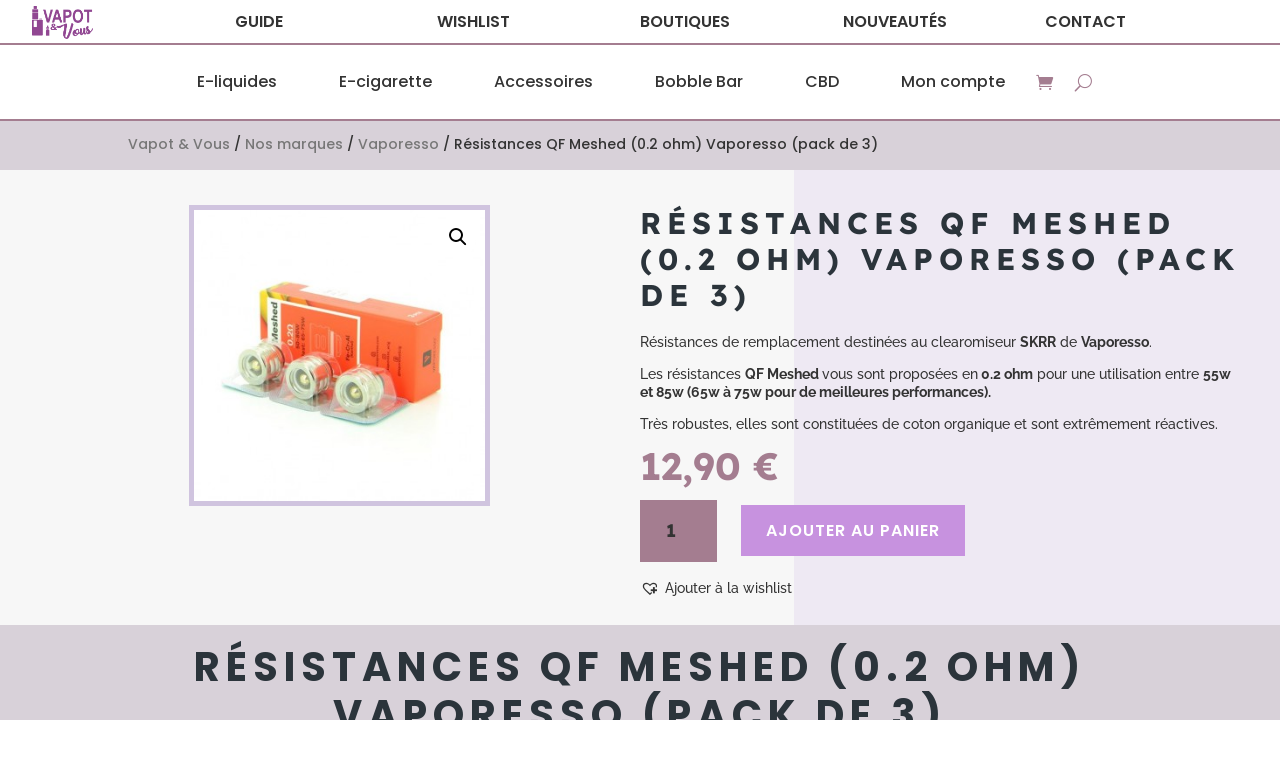

--- FILE ---
content_type: text/html; charset=UTF-8
request_url: https://vapot-et-vous.com/produit/resistances-qf-meshed-0-2-ohm-vaporesso-pack-de-3/
body_size: 41084
content:
<!DOCTYPE html>
<html lang="fr-FR">
<head>
	<meta charset="UTF-8" />
<meta http-equiv="X-UA-Compatible" content="IE=edge">
	<link rel="pingback" href="https://vapot-et-vous.com/xmlrpc.php" />

	<script type="text/javascript">
		document.documentElement.className = 'js';
	</script>
	
	<link rel="preconnect" href="https://fonts.gstatic.com" crossorigin /><style id="et-builder-googlefonts-cached-inline">/* Original: https://fonts.googleapis.com/css?family=Poppins:100,100italic,200,200italic,300,300italic,regular,italic,500,500italic,600,600italic,700,700italic,800,800italic,900,900italic|Raleway:100,200,300,regular,500,600,700,800,900,100italic,200italic,300italic,italic,500italic,600italic,700italic,800italic,900italic|Lexend+Deca:100,200,300,regular,500,600,700,800,900|Montserrat:100,200,300,regular,500,600,700,800,900,100italic,200italic,300italic,italic,500italic,600italic,700italic,800italic,900italic|Roboto+Condensed:300,300italic,regular,italic,700,700italic&#038;subset=latin,latin-ext&#038;display=swap *//* User Agent: Mozilla/5.0 (Unknown; Linux x86_64) AppleWebKit/538.1 (KHTML, like Gecko) Safari/538.1 Daum/4.1 */@font-face {font-family: 'Lexend Deca';font-style: normal;font-weight: 100;font-display: swap;src: url(https://fonts.gstatic.com/s/lexenddeca/v25/K2FifZFYk-dHSE0UPPuwQ7CrD94i-NCKm-U48MxwpRnG.ttf) format('truetype');}@font-face {font-family: 'Lexend Deca';font-style: normal;font-weight: 200;font-display: swap;src: url(https://fonts.gstatic.com/s/lexenddeca/v25/K2FifZFYk-dHSE0UPPuwQ7CrD94i-NCKm-U4cM1wpRnG.ttf) format('truetype');}@font-face {font-family: 'Lexend Deca';font-style: normal;font-weight: 300;font-display: swap;src: url(https://fonts.gstatic.com/s/lexenddeca/v25/K2FifZFYk-dHSE0UPPuwQ7CrD94i-NCKm-U4rs1wpRnG.ttf) format('truetype');}@font-face {font-family: 'Lexend Deca';font-style: normal;font-weight: 400;font-display: swap;src: url(https://fonts.gstatic.com/s/lexenddeca/v25/K2FifZFYk-dHSE0UPPuwQ7CrD94i-NCKm-U48M1wpRnG.ttf) format('truetype');}@font-face {font-family: 'Lexend Deca';font-style: normal;font-weight: 500;font-display: swap;src: url(https://fonts.gstatic.com/s/lexenddeca/v25/K2FifZFYk-dHSE0UPPuwQ7CrD94i-NCKm-U4ws1wpRnG.ttf) format('truetype');}@font-face {font-family: 'Lexend Deca';font-style: normal;font-weight: 600;font-display: swap;src: url(https://fonts.gstatic.com/s/lexenddeca/v25/K2FifZFYk-dHSE0UPPuwQ7CrD94i-NCKm-U4LspwpRnG.ttf) format('truetype');}@font-face {font-family: 'Lexend Deca';font-style: normal;font-weight: 700;font-display: swap;src: url(https://fonts.gstatic.com/s/lexenddeca/v25/K2FifZFYk-dHSE0UPPuwQ7CrD94i-NCKm-U4F8pwpRnG.ttf) format('truetype');}@font-face {font-family: 'Lexend Deca';font-style: normal;font-weight: 800;font-display: swap;src: url(https://fonts.gstatic.com/s/lexenddeca/v25/K2FifZFYk-dHSE0UPPuwQ7CrD94i-NCKm-U4cMpwpRnG.ttf) format('truetype');}@font-face {font-family: 'Lexend Deca';font-style: normal;font-weight: 900;font-display: swap;src: url(https://fonts.gstatic.com/s/lexenddeca/v25/K2FifZFYk-dHSE0UPPuwQ7CrD94i-NCKm-U4WcpwpRnG.ttf) format('truetype');}@font-face {font-family: 'Montserrat';font-style: italic;font-weight: 100;font-display: swap;src: url(https://fonts.gstatic.com/s/montserrat/v31/JTUFjIg1_i6t8kCHKm459Wx7xQYXK0vOoz6jq6R8WXZ0ow.ttf) format('truetype');}@font-face {font-family: 'Montserrat';font-style: italic;font-weight: 200;font-display: swap;src: url(https://fonts.gstatic.com/s/montserrat/v31/JTUFjIg1_i6t8kCHKm459Wx7xQYXK0vOoz6jqyR9WXZ0ow.ttf) format('truetype');}@font-face {font-family: 'Montserrat';font-style: italic;font-weight: 300;font-display: swap;src: url(https://fonts.gstatic.com/s/montserrat/v31/JTUFjIg1_i6t8kCHKm459Wx7xQYXK0vOoz6jq_p9WXZ0ow.ttf) format('truetype');}@font-face {font-family: 'Montserrat';font-style: italic;font-weight: 400;font-display: swap;src: url(https://fonts.gstatic.com/s/montserrat/v31/JTUFjIg1_i6t8kCHKm459Wx7xQYXK0vOoz6jq6R9WXZ0ow.ttf) format('truetype');}@font-face {font-family: 'Montserrat';font-style: italic;font-weight: 500;font-display: swap;src: url(https://fonts.gstatic.com/s/montserrat/v31/JTUFjIg1_i6t8kCHKm459Wx7xQYXK0vOoz6jq5Z9WXZ0ow.ttf) format('truetype');}@font-face {font-family: 'Montserrat';font-style: italic;font-weight: 600;font-display: swap;src: url(https://fonts.gstatic.com/s/montserrat/v31/JTUFjIg1_i6t8kCHKm459Wx7xQYXK0vOoz6jq3p6WXZ0ow.ttf) format('truetype');}@font-face {font-family: 'Montserrat';font-style: italic;font-weight: 700;font-display: swap;src: url(https://fonts.gstatic.com/s/montserrat/v31/JTUFjIg1_i6t8kCHKm459Wx7xQYXK0vOoz6jq0N6WXZ0ow.ttf) format('truetype');}@font-face {font-family: 'Montserrat';font-style: italic;font-weight: 800;font-display: swap;src: url(https://fonts.gstatic.com/s/montserrat/v31/JTUFjIg1_i6t8kCHKm459Wx7xQYXK0vOoz6jqyR6WXZ0ow.ttf) format('truetype');}@font-face {font-family: 'Montserrat';font-style: italic;font-weight: 900;font-display: swap;src: url(https://fonts.gstatic.com/s/montserrat/v31/JTUFjIg1_i6t8kCHKm459Wx7xQYXK0vOoz6jqw16WXZ0ow.ttf) format('truetype');}@font-face {font-family: 'Montserrat';font-style: normal;font-weight: 100;font-display: swap;src: url(https://fonts.gstatic.com/s/montserrat/v31/JTUHjIg1_i6t8kCHKm4532VJOt5-QNFgpCtr6Xw3aX8.ttf) format('truetype');}@font-face {font-family: 'Montserrat';font-style: normal;font-weight: 200;font-display: swap;src: url(https://fonts.gstatic.com/s/montserrat/v31/JTUHjIg1_i6t8kCHKm4532VJOt5-QNFgpCvr6Hw3aX8.ttf) format('truetype');}@font-face {font-family: 'Montserrat';font-style: normal;font-weight: 300;font-display: swap;src: url(https://fonts.gstatic.com/s/montserrat/v31/JTUHjIg1_i6t8kCHKm4532VJOt5-QNFgpCs16Hw3aX8.ttf) format('truetype');}@font-face {font-family: 'Montserrat';font-style: normal;font-weight: 400;font-display: swap;src: url(https://fonts.gstatic.com/s/montserrat/v31/JTUHjIg1_i6t8kCHKm4532VJOt5-QNFgpCtr6Hw3aX8.ttf) format('truetype');}@font-face {font-family: 'Montserrat';font-style: normal;font-weight: 500;font-display: swap;src: url(https://fonts.gstatic.com/s/montserrat/v31/JTUHjIg1_i6t8kCHKm4532VJOt5-QNFgpCtZ6Hw3aX8.ttf) format('truetype');}@font-face {font-family: 'Montserrat';font-style: normal;font-weight: 600;font-display: swap;src: url(https://fonts.gstatic.com/s/montserrat/v31/JTUHjIg1_i6t8kCHKm4532VJOt5-QNFgpCu173w3aX8.ttf) format('truetype');}@font-face {font-family: 'Montserrat';font-style: normal;font-weight: 700;font-display: swap;src: url(https://fonts.gstatic.com/s/montserrat/v31/JTUHjIg1_i6t8kCHKm4532VJOt5-QNFgpCuM73w3aX8.ttf) format('truetype');}@font-face {font-family: 'Montserrat';font-style: normal;font-weight: 800;font-display: swap;src: url(https://fonts.gstatic.com/s/montserrat/v31/JTUHjIg1_i6t8kCHKm4532VJOt5-QNFgpCvr73w3aX8.ttf) format('truetype');}@font-face {font-family: 'Montserrat';font-style: normal;font-weight: 900;font-display: swap;src: url(https://fonts.gstatic.com/s/montserrat/v31/JTUHjIg1_i6t8kCHKm4532VJOt5-QNFgpCvC73w3aX8.ttf) format('truetype');}@font-face {font-family: 'Poppins';font-style: italic;font-weight: 100;font-display: swap;src: url(https://fonts.gstatic.com/s/poppins/v24/pxiAyp8kv8JHgFVrJJLmE0tMMPc.ttf) format('truetype');}@font-face {font-family: 'Poppins';font-style: italic;font-weight: 200;font-display: swap;src: url(https://fonts.gstatic.com/s/poppins/v24/pxiDyp8kv8JHgFVrJJLmv1pVGdeL.ttf) format('truetype');}@font-face {font-family: 'Poppins';font-style: italic;font-weight: 300;font-display: swap;src: url(https://fonts.gstatic.com/s/poppins/v24/pxiDyp8kv8JHgFVrJJLm21lVGdeL.ttf) format('truetype');}@font-face {font-family: 'Poppins';font-style: italic;font-weight: 400;font-display: swap;src: url(https://fonts.gstatic.com/s/poppins/v24/pxiGyp8kv8JHgFVrJJLufntF.ttf) format('truetype');}@font-face {font-family: 'Poppins';font-style: italic;font-weight: 500;font-display: swap;src: url(https://fonts.gstatic.com/s/poppins/v24/pxiDyp8kv8JHgFVrJJLmg1hVGdeL.ttf) format('truetype');}@font-face {font-family: 'Poppins';font-style: italic;font-weight: 600;font-display: swap;src: url(https://fonts.gstatic.com/s/poppins/v24/pxiDyp8kv8JHgFVrJJLmr19VGdeL.ttf) format('truetype');}@font-face {font-family: 'Poppins';font-style: italic;font-weight: 700;font-display: swap;src: url(https://fonts.gstatic.com/s/poppins/v24/pxiDyp8kv8JHgFVrJJLmy15VGdeL.ttf) format('truetype');}@font-face {font-family: 'Poppins';font-style: italic;font-weight: 800;font-display: swap;src: url(https://fonts.gstatic.com/s/poppins/v24/pxiDyp8kv8JHgFVrJJLm111VGdeL.ttf) format('truetype');}@font-face {font-family: 'Poppins';font-style: italic;font-weight: 900;font-display: swap;src: url(https://fonts.gstatic.com/s/poppins/v24/pxiDyp8kv8JHgFVrJJLm81xVGdeL.ttf) format('truetype');}@font-face {font-family: 'Poppins';font-style: normal;font-weight: 100;font-display: swap;src: url(https://fonts.gstatic.com/s/poppins/v24/pxiGyp8kv8JHgFVrLPTufntF.ttf) format('truetype');}@font-face {font-family: 'Poppins';font-style: normal;font-weight: 200;font-display: swap;src: url(https://fonts.gstatic.com/s/poppins/v24/pxiByp8kv8JHgFVrLFj_Z1JlEA.ttf) format('truetype');}@font-face {font-family: 'Poppins';font-style: normal;font-weight: 300;font-display: swap;src: url(https://fonts.gstatic.com/s/poppins/v24/pxiByp8kv8JHgFVrLDz8Z1JlEA.ttf) format('truetype');}@font-face {font-family: 'Poppins';font-style: normal;font-weight: 400;font-display: swap;src: url(https://fonts.gstatic.com/s/poppins/v24/pxiEyp8kv8JHgFVrJJnedw.ttf) format('truetype');}@font-face {font-family: 'Poppins';font-style: normal;font-weight: 500;font-display: swap;src: url(https://fonts.gstatic.com/s/poppins/v24/pxiByp8kv8JHgFVrLGT9Z1JlEA.ttf) format('truetype');}@font-face {font-family: 'Poppins';font-style: normal;font-weight: 600;font-display: swap;src: url(https://fonts.gstatic.com/s/poppins/v24/pxiByp8kv8JHgFVrLEj6Z1JlEA.ttf) format('truetype');}@font-face {font-family: 'Poppins';font-style: normal;font-weight: 700;font-display: swap;src: url(https://fonts.gstatic.com/s/poppins/v24/pxiByp8kv8JHgFVrLCz7Z1JlEA.ttf) format('truetype');}@font-face {font-family: 'Poppins';font-style: normal;font-weight: 800;font-display: swap;src: url(https://fonts.gstatic.com/s/poppins/v24/pxiByp8kv8JHgFVrLDD4Z1JlEA.ttf) format('truetype');}@font-face {font-family: 'Poppins';font-style: normal;font-weight: 900;font-display: swap;src: url(https://fonts.gstatic.com/s/poppins/v24/pxiByp8kv8JHgFVrLBT5Z1JlEA.ttf) format('truetype');}@font-face {font-family: 'Raleway';font-style: italic;font-weight: 100;font-display: swap;src: url(https://fonts.gstatic.com/s/raleway/v37/1Pt_g8zYS_SKggPNyCgSQamb1W0lwk4S4WjNDr0fJQ.ttf) format('truetype');}@font-face {font-family: 'Raleway';font-style: italic;font-weight: 200;font-display: swap;src: url(https://fonts.gstatic.com/s/raleway/v37/1Pt_g8zYS_SKggPNyCgSQamb1W0lwk4S4ejMDr0fJQ.ttf) format('truetype');}@font-face {font-family: 'Raleway';font-style: italic;font-weight: 300;font-display: swap;src: url(https://fonts.gstatic.com/s/raleway/v37/1Pt_g8zYS_SKggPNyCgSQamb1W0lwk4S4TbMDr0fJQ.ttf) format('truetype');}@font-face {font-family: 'Raleway';font-style: italic;font-weight: 400;font-display: swap;src: url(https://fonts.gstatic.com/s/raleway/v37/1Pt_g8zYS_SKggPNyCgSQamb1W0lwk4S4WjMDr0fJQ.ttf) format('truetype');}@font-face {font-family: 'Raleway';font-style: italic;font-weight: 500;font-display: swap;src: url(https://fonts.gstatic.com/s/raleway/v37/1Pt_g8zYS_SKggPNyCgSQamb1W0lwk4S4VrMDr0fJQ.ttf) format('truetype');}@font-face {font-family: 'Raleway';font-style: italic;font-weight: 600;font-display: swap;src: url(https://fonts.gstatic.com/s/raleway/v37/1Pt_g8zYS_SKggPNyCgSQamb1W0lwk4S4bbLDr0fJQ.ttf) format('truetype');}@font-face {font-family: 'Raleway';font-style: italic;font-weight: 700;font-display: swap;src: url(https://fonts.gstatic.com/s/raleway/v37/1Pt_g8zYS_SKggPNyCgSQamb1W0lwk4S4Y_LDr0fJQ.ttf) format('truetype');}@font-face {font-family: 'Raleway';font-style: italic;font-weight: 800;font-display: swap;src: url(https://fonts.gstatic.com/s/raleway/v37/1Pt_g8zYS_SKggPNyCgSQamb1W0lwk4S4ejLDr0fJQ.ttf) format('truetype');}@font-face {font-family: 'Raleway';font-style: italic;font-weight: 900;font-display: swap;src: url(https://fonts.gstatic.com/s/raleway/v37/1Pt_g8zYS_SKggPNyCgSQamb1W0lwk4S4cHLDr0fJQ.ttf) format('truetype');}@font-face {font-family: 'Raleway';font-style: normal;font-weight: 100;font-display: swap;src: url(https://fonts.gstatic.com/s/raleway/v37/1Ptxg8zYS_SKggPN4iEgvnHyvveLxVvao7CGPrQ.ttf) format('truetype');}@font-face {font-family: 'Raleway';font-style: normal;font-weight: 200;font-display: swap;src: url(https://fonts.gstatic.com/s/raleway/v37/1Ptxg8zYS_SKggPN4iEgvnHyvveLxVtaorCGPrQ.ttf) format('truetype');}@font-face {font-family: 'Raleway';font-style: normal;font-weight: 300;font-display: swap;src: url(https://fonts.gstatic.com/s/raleway/v37/1Ptxg8zYS_SKggPN4iEgvnHyvveLxVuEorCGPrQ.ttf) format('truetype');}@font-face {font-family: 'Raleway';font-style: normal;font-weight: 400;font-display: swap;src: url(https://fonts.gstatic.com/s/raleway/v37/1Ptxg8zYS_SKggPN4iEgvnHyvveLxVvaorCGPrQ.ttf) format('truetype');}@font-face {font-family: 'Raleway';font-style: normal;font-weight: 500;font-display: swap;src: url(https://fonts.gstatic.com/s/raleway/v37/1Ptxg8zYS_SKggPN4iEgvnHyvveLxVvoorCGPrQ.ttf) format('truetype');}@font-face {font-family: 'Raleway';font-style: normal;font-weight: 600;font-display: swap;src: url(https://fonts.gstatic.com/s/raleway/v37/1Ptxg8zYS_SKggPN4iEgvnHyvveLxVsEpbCGPrQ.ttf) format('truetype');}@font-face {font-family: 'Raleway';font-style: normal;font-weight: 700;font-display: swap;src: url(https://fonts.gstatic.com/s/raleway/v37/1Ptxg8zYS_SKggPN4iEgvnHyvveLxVs9pbCGPrQ.ttf) format('truetype');}@font-face {font-family: 'Raleway';font-style: normal;font-weight: 800;font-display: swap;src: url(https://fonts.gstatic.com/s/raleway/v37/1Ptxg8zYS_SKggPN4iEgvnHyvveLxVtapbCGPrQ.ttf) format('truetype');}@font-face {font-family: 'Raleway';font-style: normal;font-weight: 900;font-display: swap;src: url(https://fonts.gstatic.com/s/raleway/v37/1Ptxg8zYS_SKggPN4iEgvnHyvveLxVtzpbCGPrQ.ttf) format('truetype');}@font-face {font-family: 'Roboto Condensed';font-style: italic;font-weight: 300;font-display: swap;src: url(https://fonts.gstatic.com/s/robotocondensed/v31/ieVW2ZhZI2eCN5jzbjEETS9weq8-19ehAyvMum7nfDB64UYK1XBpKQ.ttf) format('truetype');}@font-face {font-family: 'Roboto Condensed';font-style: italic;font-weight: 400;font-display: swap;src: url(https://fonts.gstatic.com/s/robotocondensed/v31/ieVW2ZhZI2eCN5jzbjEETS9weq8-19ehAyvMum7nfDB64RgK1XBpKQ.ttf) format('truetype');}@font-face {font-family: 'Roboto Condensed';font-style: italic;font-weight: 700;font-display: swap;src: url(https://fonts.gstatic.com/s/robotocondensed/v31/ieVW2ZhZI2eCN5jzbjEETS9weq8-19ehAyvMum7nfDB64f8N1XBpKQ.ttf) format('truetype');}@font-face {font-family: 'Roboto Condensed';font-style: normal;font-weight: 300;font-display: swap;src: url(https://fonts.gstatic.com/s/robotocondensed/v31/ieVo2ZhZI2eCN5jzbjEETS9weq8-_d6T_POl0fRJeyXsosBA5Xk.ttf) format('truetype');}@font-face {font-family: 'Roboto Condensed';font-style: normal;font-weight: 400;font-display: swap;src: url(https://fonts.gstatic.com/s/robotocondensed/v31/ieVo2ZhZI2eCN5jzbjEETS9weq8-_d6T_POl0fRJeyWyosBA5Xk.ttf) format('truetype');}@font-face {font-family: 'Roboto Condensed';font-style: normal;font-weight: 700;font-display: swap;src: url(https://fonts.gstatic.com/s/robotocondensed/v31/ieVo2ZhZI2eCN5jzbjEETS9weq8-_d6T_POl0fRJeyVVpcBA5Xk.ttf) format('truetype');}/* User Agent: Mozilla/5.0 (Windows NT 6.1; WOW64; rv:27.0) Gecko/20100101 Firefox/27.0 */@font-face {font-family: 'Lexend Deca';font-style: normal;font-weight: 100;font-display: swap;src: url(https://fonts.gstatic.com/l/font?kit=K2FifZFYk-dHSE0UPPuwQ7CrD94i-NCKm-U48MxwpRnF&skey=885fac1a2cdd625a&v=v25) format('woff');}@font-face {font-family: 'Lexend Deca';font-style: normal;font-weight: 200;font-display: swap;src: url(https://fonts.gstatic.com/l/font?kit=K2FifZFYk-dHSE0UPPuwQ7CrD94i-NCKm-U4cM1wpRnF&skey=885fac1a2cdd625a&v=v25) format('woff');}@font-face {font-family: 'Lexend Deca';font-style: normal;font-weight: 300;font-display: swap;src: url(https://fonts.gstatic.com/l/font?kit=K2FifZFYk-dHSE0UPPuwQ7CrD94i-NCKm-U4rs1wpRnF&skey=885fac1a2cdd625a&v=v25) format('woff');}@font-face {font-family: 'Lexend Deca';font-style: normal;font-weight: 400;font-display: swap;src: url(https://fonts.gstatic.com/l/font?kit=K2FifZFYk-dHSE0UPPuwQ7CrD94i-NCKm-U48M1wpRnF&skey=885fac1a2cdd625a&v=v25) format('woff');}@font-face {font-family: 'Lexend Deca';font-style: normal;font-weight: 500;font-display: swap;src: url(https://fonts.gstatic.com/l/font?kit=K2FifZFYk-dHSE0UPPuwQ7CrD94i-NCKm-U4ws1wpRnF&skey=885fac1a2cdd625a&v=v25) format('woff');}@font-face {font-family: 'Lexend Deca';font-style: normal;font-weight: 600;font-display: swap;src: url(https://fonts.gstatic.com/l/font?kit=K2FifZFYk-dHSE0UPPuwQ7CrD94i-NCKm-U4LspwpRnF&skey=885fac1a2cdd625a&v=v25) format('woff');}@font-face {font-family: 'Lexend Deca';font-style: normal;font-weight: 700;font-display: swap;src: url(https://fonts.gstatic.com/l/font?kit=K2FifZFYk-dHSE0UPPuwQ7CrD94i-NCKm-U4F8pwpRnF&skey=885fac1a2cdd625a&v=v25) format('woff');}@font-face {font-family: 'Lexend Deca';font-style: normal;font-weight: 800;font-display: swap;src: url(https://fonts.gstatic.com/l/font?kit=K2FifZFYk-dHSE0UPPuwQ7CrD94i-NCKm-U4cMpwpRnF&skey=885fac1a2cdd625a&v=v25) format('woff');}@font-face {font-family: 'Lexend Deca';font-style: normal;font-weight: 900;font-display: swap;src: url(https://fonts.gstatic.com/l/font?kit=K2FifZFYk-dHSE0UPPuwQ7CrD94i-NCKm-U4WcpwpRnF&skey=885fac1a2cdd625a&v=v25) format('woff');}@font-face {font-family: 'Montserrat';font-style: italic;font-weight: 100;font-display: swap;src: url(https://fonts.gstatic.com/l/font?kit=JTUFjIg1_i6t8kCHKm459Wx7xQYXK0vOoz6jq6R8WXZ0oA&skey=2d3c1187d5eede0f&v=v31) format('woff');}@font-face {font-family: 'Montserrat';font-style: italic;font-weight: 200;font-display: swap;src: url(https://fonts.gstatic.com/l/font?kit=JTUFjIg1_i6t8kCHKm459Wx7xQYXK0vOoz6jqyR9WXZ0oA&skey=2d3c1187d5eede0f&v=v31) format('woff');}@font-face {font-family: 'Montserrat';font-style: italic;font-weight: 300;font-display: swap;src: url(https://fonts.gstatic.com/l/font?kit=JTUFjIg1_i6t8kCHKm459Wx7xQYXK0vOoz6jq_p9WXZ0oA&skey=2d3c1187d5eede0f&v=v31) format('woff');}@font-face {font-family: 'Montserrat';font-style: italic;font-weight: 400;font-display: swap;src: url(https://fonts.gstatic.com/l/font?kit=JTUFjIg1_i6t8kCHKm459Wx7xQYXK0vOoz6jq6R9WXZ0oA&skey=2d3c1187d5eede0f&v=v31) format('woff');}@font-face {font-family: 'Montserrat';font-style: italic;font-weight: 500;font-display: swap;src: url(https://fonts.gstatic.com/l/font?kit=JTUFjIg1_i6t8kCHKm459Wx7xQYXK0vOoz6jq5Z9WXZ0oA&skey=2d3c1187d5eede0f&v=v31) format('woff');}@font-face {font-family: 'Montserrat';font-style: italic;font-weight: 600;font-display: swap;src: url(https://fonts.gstatic.com/l/font?kit=JTUFjIg1_i6t8kCHKm459Wx7xQYXK0vOoz6jq3p6WXZ0oA&skey=2d3c1187d5eede0f&v=v31) format('woff');}@font-face {font-family: 'Montserrat';font-style: italic;font-weight: 700;font-display: swap;src: url(https://fonts.gstatic.com/l/font?kit=JTUFjIg1_i6t8kCHKm459Wx7xQYXK0vOoz6jq0N6WXZ0oA&skey=2d3c1187d5eede0f&v=v31) format('woff');}@font-face {font-family: 'Montserrat';font-style: italic;font-weight: 800;font-display: swap;src: url(https://fonts.gstatic.com/l/font?kit=JTUFjIg1_i6t8kCHKm459Wx7xQYXK0vOoz6jqyR6WXZ0oA&skey=2d3c1187d5eede0f&v=v31) format('woff');}@font-face {font-family: 'Montserrat';font-style: italic;font-weight: 900;font-display: swap;src: url(https://fonts.gstatic.com/l/font?kit=JTUFjIg1_i6t8kCHKm459Wx7xQYXK0vOoz6jqw16WXZ0oA&skey=2d3c1187d5eede0f&v=v31) format('woff');}@font-face {font-family: 'Montserrat';font-style: normal;font-weight: 100;font-display: swap;src: url(https://fonts.gstatic.com/l/font?kit=JTUHjIg1_i6t8kCHKm4532VJOt5-QNFgpCtr6Xw3aXw&skey=7bc19f711c0de8f&v=v31) format('woff');}@font-face {font-family: 'Montserrat';font-style: normal;font-weight: 200;font-display: swap;src: url(https://fonts.gstatic.com/l/font?kit=JTUHjIg1_i6t8kCHKm4532VJOt5-QNFgpCvr6Hw3aXw&skey=7bc19f711c0de8f&v=v31) format('woff');}@font-face {font-family: 'Montserrat';font-style: normal;font-weight: 300;font-display: swap;src: url(https://fonts.gstatic.com/l/font?kit=JTUHjIg1_i6t8kCHKm4532VJOt5-QNFgpCs16Hw3aXw&skey=7bc19f711c0de8f&v=v31) format('woff');}@font-face {font-family: 'Montserrat';font-style: normal;font-weight: 400;font-display: swap;src: url(https://fonts.gstatic.com/l/font?kit=JTUHjIg1_i6t8kCHKm4532VJOt5-QNFgpCtr6Hw3aXw&skey=7bc19f711c0de8f&v=v31) format('woff');}@font-face {font-family: 'Montserrat';font-style: normal;font-weight: 500;font-display: swap;src: url(https://fonts.gstatic.com/l/font?kit=JTUHjIg1_i6t8kCHKm4532VJOt5-QNFgpCtZ6Hw3aXw&skey=7bc19f711c0de8f&v=v31) format('woff');}@font-face {font-family: 'Montserrat';font-style: normal;font-weight: 600;font-display: swap;src: url(https://fonts.gstatic.com/l/font?kit=JTUHjIg1_i6t8kCHKm4532VJOt5-QNFgpCu173w3aXw&skey=7bc19f711c0de8f&v=v31) format('woff');}@font-face {font-family: 'Montserrat';font-style: normal;font-weight: 700;font-display: swap;src: url(https://fonts.gstatic.com/l/font?kit=JTUHjIg1_i6t8kCHKm4532VJOt5-QNFgpCuM73w3aXw&skey=7bc19f711c0de8f&v=v31) format('woff');}@font-face {font-family: 'Montserrat';font-style: normal;font-weight: 800;font-display: swap;src: url(https://fonts.gstatic.com/l/font?kit=JTUHjIg1_i6t8kCHKm4532VJOt5-QNFgpCvr73w3aXw&skey=7bc19f711c0de8f&v=v31) format('woff');}@font-face {font-family: 'Montserrat';font-style: normal;font-weight: 900;font-display: swap;src: url(https://fonts.gstatic.com/l/font?kit=JTUHjIg1_i6t8kCHKm4532VJOt5-QNFgpCvC73w3aXw&skey=7bc19f711c0de8f&v=v31) format('woff');}@font-face {font-family: 'Poppins';font-style: italic;font-weight: 100;font-display: swap;src: url(https://fonts.gstatic.com/l/font?kit=pxiAyp8kv8JHgFVrJJLmE0tMMPQ&skey=14913f5d70e4915e&v=v24) format('woff');}@font-face {font-family: 'Poppins';font-style: italic;font-weight: 200;font-display: swap;src: url(https://fonts.gstatic.com/l/font?kit=pxiDyp8kv8JHgFVrJJLmv1pVGdeI&skey=e6f64e60fb8d9268&v=v24) format('woff');}@font-face {font-family: 'Poppins';font-style: italic;font-weight: 300;font-display: swap;src: url(https://fonts.gstatic.com/l/font?kit=pxiDyp8kv8JHgFVrJJLm21lVGdeI&skey=b60188e8ecc47dee&v=v24) format('woff');}@font-face {font-family: 'Poppins';font-style: italic;font-weight: 400;font-display: swap;src: url(https://fonts.gstatic.com/l/font?kit=pxiGyp8kv8JHgFVrJJLufntG&skey=f21d6e783fa43c88&v=v24) format('woff');}@font-face {font-family: 'Poppins';font-style: italic;font-weight: 500;font-display: swap;src: url(https://fonts.gstatic.com/l/font?kit=pxiDyp8kv8JHgFVrJJLmg1hVGdeI&skey=b0aa19767d34da85&v=v24) format('woff');}@font-face {font-family: 'Poppins';font-style: italic;font-weight: 600;font-display: swap;src: url(https://fonts.gstatic.com/l/font?kit=pxiDyp8kv8JHgFVrJJLmr19VGdeI&skey=7fbc556774b13ef0&v=v24) format('woff');}@font-face {font-family: 'Poppins';font-style: italic;font-weight: 700;font-display: swap;src: url(https://fonts.gstatic.com/l/font?kit=pxiDyp8kv8JHgFVrJJLmy15VGdeI&skey=29c3bd833a54ba8c&v=v24) format('woff');}@font-face {font-family: 'Poppins';font-style: italic;font-weight: 800;font-display: swap;src: url(https://fonts.gstatic.com/l/font?kit=pxiDyp8kv8JHgFVrJJLm111VGdeI&skey=6ea139488603f28c&v=v24) format('woff');}@font-face {font-family: 'Poppins';font-style: italic;font-weight: 900;font-display: swap;src: url(https://fonts.gstatic.com/l/font?kit=pxiDyp8kv8JHgFVrJJLm81xVGdeI&skey=846b48b4eada095a&v=v24) format('woff');}@font-face {font-family: 'Poppins';font-style: normal;font-weight: 100;font-display: swap;src: url(https://fonts.gstatic.com/l/font?kit=pxiGyp8kv8JHgFVrLPTufntG&skey=57be0781cfb72ecd&v=v24) format('woff');}@font-face {font-family: 'Poppins';font-style: normal;font-weight: 200;font-display: swap;src: url(https://fonts.gstatic.com/l/font?kit=pxiByp8kv8JHgFVrLFj_Z1JlEw&skey=1bdc08fe61c3cc9e&v=v24) format('woff');}@font-face {font-family: 'Poppins';font-style: normal;font-weight: 300;font-display: swap;src: url(https://fonts.gstatic.com/l/font?kit=pxiByp8kv8JHgFVrLDz8Z1JlEw&skey=4aabc5055a39e031&v=v24) format('woff');}@font-face {font-family: 'Poppins';font-style: normal;font-weight: 400;font-display: swap;src: url(https://fonts.gstatic.com/l/font?kit=pxiEyp8kv8JHgFVrJJnedA&skey=87759fb096548f6d&v=v24) format('woff');}@font-face {font-family: 'Poppins';font-style: normal;font-weight: 500;font-display: swap;src: url(https://fonts.gstatic.com/l/font?kit=pxiByp8kv8JHgFVrLGT9Z1JlEw&skey=d4526a9b64c21b87&v=v24) format('woff');}@font-face {font-family: 'Poppins';font-style: normal;font-weight: 600;font-display: swap;src: url(https://fonts.gstatic.com/l/font?kit=pxiByp8kv8JHgFVrLEj6Z1JlEw&skey=ce7ef9d62ca89319&v=v24) format('woff');}@font-face {font-family: 'Poppins';font-style: normal;font-weight: 700;font-display: swap;src: url(https://fonts.gstatic.com/l/font?kit=pxiByp8kv8JHgFVrLCz7Z1JlEw&skey=cea76fe63715a67a&v=v24) format('woff');}@font-face {font-family: 'Poppins';font-style: normal;font-weight: 800;font-display: swap;src: url(https://fonts.gstatic.com/l/font?kit=pxiByp8kv8JHgFVrLDD4Z1JlEw&skey=f01e006f58df81ac&v=v24) format('woff');}@font-face {font-family: 'Poppins';font-style: normal;font-weight: 900;font-display: swap;src: url(https://fonts.gstatic.com/l/font?kit=pxiByp8kv8JHgFVrLBT5Z1JlEw&skey=6c361c40a830b323&v=v24) format('woff');}@font-face {font-family: 'Raleway';font-style: italic;font-weight: 100;font-display: swap;src: url(https://fonts.gstatic.com/l/font?kit=1Pt_g8zYS_SKggPNyCgSQamb1W0lwk4S4WjNDr0fJg&skey=bf44ee29381a37b0&v=v37) format('woff');}@font-face {font-family: 'Raleway';font-style: italic;font-weight: 200;font-display: swap;src: url(https://fonts.gstatic.com/l/font?kit=1Pt_g8zYS_SKggPNyCgSQamb1W0lwk4S4ejMDr0fJg&skey=bf44ee29381a37b0&v=v37) format('woff');}@font-face {font-family: 'Raleway';font-style: italic;font-weight: 300;font-display: swap;src: url(https://fonts.gstatic.com/l/font?kit=1Pt_g8zYS_SKggPNyCgSQamb1W0lwk4S4TbMDr0fJg&skey=bf44ee29381a37b0&v=v37) format('woff');}@font-face {font-family: 'Raleway';font-style: italic;font-weight: 400;font-display: swap;src: url(https://fonts.gstatic.com/l/font?kit=1Pt_g8zYS_SKggPNyCgSQamb1W0lwk4S4WjMDr0fJg&skey=bf44ee29381a37b0&v=v37) format('woff');}@font-face {font-family: 'Raleway';font-style: italic;font-weight: 500;font-display: swap;src: url(https://fonts.gstatic.com/l/font?kit=1Pt_g8zYS_SKggPNyCgSQamb1W0lwk4S4VrMDr0fJg&skey=bf44ee29381a37b0&v=v37) format('woff');}@font-face {font-family: 'Raleway';font-style: italic;font-weight: 600;font-display: swap;src: url(https://fonts.gstatic.com/l/font?kit=1Pt_g8zYS_SKggPNyCgSQamb1W0lwk4S4bbLDr0fJg&skey=bf44ee29381a37b0&v=v37) format('woff');}@font-face {font-family: 'Raleway';font-style: italic;font-weight: 700;font-display: swap;src: url(https://fonts.gstatic.com/l/font?kit=1Pt_g8zYS_SKggPNyCgSQamb1W0lwk4S4Y_LDr0fJg&skey=bf44ee29381a37b0&v=v37) format('woff');}@font-face {font-family: 'Raleway';font-style: italic;font-weight: 800;font-display: swap;src: url(https://fonts.gstatic.com/l/font?kit=1Pt_g8zYS_SKggPNyCgSQamb1W0lwk4S4ejLDr0fJg&skey=bf44ee29381a37b0&v=v37) format('woff');}@font-face {font-family: 'Raleway';font-style: italic;font-weight: 900;font-display: swap;src: url(https://fonts.gstatic.com/l/font?kit=1Pt_g8zYS_SKggPNyCgSQamb1W0lwk4S4cHLDr0fJg&skey=bf44ee29381a37b0&v=v37) format('woff');}@font-face {font-family: 'Raleway';font-style: normal;font-weight: 100;font-display: swap;src: url(https://fonts.gstatic.com/l/font?kit=1Ptxg8zYS_SKggPN4iEgvnHyvveLxVvao7CGPrc&skey=30a27f2564731c64&v=v37) format('woff');}@font-face {font-family: 'Raleway';font-style: normal;font-weight: 200;font-display: swap;src: url(https://fonts.gstatic.com/l/font?kit=1Ptxg8zYS_SKggPN4iEgvnHyvveLxVtaorCGPrc&skey=30a27f2564731c64&v=v37) format('woff');}@font-face {font-family: 'Raleway';font-style: normal;font-weight: 300;font-display: swap;src: url(https://fonts.gstatic.com/l/font?kit=1Ptxg8zYS_SKggPN4iEgvnHyvveLxVuEorCGPrc&skey=30a27f2564731c64&v=v37) format('woff');}@font-face {font-family: 'Raleway';font-style: normal;font-weight: 400;font-display: swap;src: url(https://fonts.gstatic.com/l/font?kit=1Ptxg8zYS_SKggPN4iEgvnHyvveLxVvaorCGPrc&skey=30a27f2564731c64&v=v37) format('woff');}@font-face {font-family: 'Raleway';font-style: normal;font-weight: 500;font-display: swap;src: url(https://fonts.gstatic.com/l/font?kit=1Ptxg8zYS_SKggPN4iEgvnHyvveLxVvoorCGPrc&skey=30a27f2564731c64&v=v37) format('woff');}@font-face {font-family: 'Raleway';font-style: normal;font-weight: 600;font-display: swap;src: url(https://fonts.gstatic.com/l/font?kit=1Ptxg8zYS_SKggPN4iEgvnHyvveLxVsEpbCGPrc&skey=30a27f2564731c64&v=v37) format('woff');}@font-face {font-family: 'Raleway';font-style: normal;font-weight: 700;font-display: swap;src: url(https://fonts.gstatic.com/l/font?kit=1Ptxg8zYS_SKggPN4iEgvnHyvveLxVs9pbCGPrc&skey=30a27f2564731c64&v=v37) format('woff');}@font-face {font-family: 'Raleway';font-style: normal;font-weight: 800;font-display: swap;src: url(https://fonts.gstatic.com/l/font?kit=1Ptxg8zYS_SKggPN4iEgvnHyvveLxVtapbCGPrc&skey=30a27f2564731c64&v=v37) format('woff');}@font-face {font-family: 'Raleway';font-style: normal;font-weight: 900;font-display: swap;src: url(https://fonts.gstatic.com/l/font?kit=1Ptxg8zYS_SKggPN4iEgvnHyvveLxVtzpbCGPrc&skey=30a27f2564731c64&v=v37) format('woff');}@font-face {font-family: 'Roboto Condensed';font-style: italic;font-weight: 300;font-display: swap;src: url(https://fonts.gstatic.com/l/font?kit=ieVW2ZhZI2eCN5jzbjEETS9weq8-19ehAyvMum7nfDB64UYK1XBpKg&skey=7b4bef3e83279e13&v=v31) format('woff');}@font-face {font-family: 'Roboto Condensed';font-style: italic;font-weight: 400;font-display: swap;src: url(https://fonts.gstatic.com/l/font?kit=ieVW2ZhZI2eCN5jzbjEETS9weq8-19ehAyvMum7nfDB64RgK1XBpKg&skey=7b4bef3e83279e13&v=v31) format('woff');}@font-face {font-family: 'Roboto Condensed';font-style: italic;font-weight: 700;font-display: swap;src: url(https://fonts.gstatic.com/l/font?kit=ieVW2ZhZI2eCN5jzbjEETS9weq8-19ehAyvMum7nfDB64f8N1XBpKg&skey=7b4bef3e83279e13&v=v31) format('woff');}@font-face {font-family: 'Roboto Condensed';font-style: normal;font-weight: 300;font-display: swap;src: url(https://fonts.gstatic.com/l/font?kit=ieVo2ZhZI2eCN5jzbjEETS9weq8-_d6T_POl0fRJeyXsosBA5Xo&skey=9986ecffddb755ab&v=v31) format('woff');}@font-face {font-family: 'Roboto Condensed';font-style: normal;font-weight: 400;font-display: swap;src: url(https://fonts.gstatic.com/l/font?kit=ieVo2ZhZI2eCN5jzbjEETS9weq8-_d6T_POl0fRJeyWyosBA5Xo&skey=9986ecffddb755ab&v=v31) format('woff');}@font-face {font-family: 'Roboto Condensed';font-style: normal;font-weight: 700;font-display: swap;src: url(https://fonts.gstatic.com/l/font?kit=ieVo2ZhZI2eCN5jzbjEETS9weq8-_d6T_POl0fRJeyVVpcBA5Xo&skey=9986ecffddb755ab&v=v31) format('woff');}/* User Agent: Mozilla/5.0 (Windows NT 6.3; rv:39.0) Gecko/20100101 Firefox/39.0 */@font-face {font-family: 'Lexend Deca';font-style: normal;font-weight: 100;font-display: swap;src: url(https://fonts.gstatic.com/s/lexenddeca/v25/K2FifZFYk-dHSE0UPPuwQ7CrD94i-NCKm-U48MxwpRnD.woff2) format('woff2');}@font-face {font-family: 'Lexend Deca';font-style: normal;font-weight: 200;font-display: swap;src: url(https://fonts.gstatic.com/s/lexenddeca/v25/K2FifZFYk-dHSE0UPPuwQ7CrD94i-NCKm-U4cM1wpRnD.woff2) format('woff2');}@font-face {font-family: 'Lexend Deca';font-style: normal;font-weight: 300;font-display: swap;src: url(https://fonts.gstatic.com/s/lexenddeca/v25/K2FifZFYk-dHSE0UPPuwQ7CrD94i-NCKm-U4rs1wpRnD.woff2) format('woff2');}@font-face {font-family: 'Lexend Deca';font-style: normal;font-weight: 400;font-display: swap;src: url(https://fonts.gstatic.com/s/lexenddeca/v25/K2FifZFYk-dHSE0UPPuwQ7CrD94i-NCKm-U48M1wpRnD.woff2) format('woff2');}@font-face {font-family: 'Lexend Deca';font-style: normal;font-weight: 500;font-display: swap;src: url(https://fonts.gstatic.com/s/lexenddeca/v25/K2FifZFYk-dHSE0UPPuwQ7CrD94i-NCKm-U4ws1wpRnD.woff2) format('woff2');}@font-face {font-family: 'Lexend Deca';font-style: normal;font-weight: 600;font-display: swap;src: url(https://fonts.gstatic.com/s/lexenddeca/v25/K2FifZFYk-dHSE0UPPuwQ7CrD94i-NCKm-U4LspwpRnD.woff2) format('woff2');}@font-face {font-family: 'Lexend Deca';font-style: normal;font-weight: 700;font-display: swap;src: url(https://fonts.gstatic.com/s/lexenddeca/v25/K2FifZFYk-dHSE0UPPuwQ7CrD94i-NCKm-U4F8pwpRnD.woff2) format('woff2');}@font-face {font-family: 'Lexend Deca';font-style: normal;font-weight: 800;font-display: swap;src: url(https://fonts.gstatic.com/s/lexenddeca/v25/K2FifZFYk-dHSE0UPPuwQ7CrD94i-NCKm-U4cMpwpRnD.woff2) format('woff2');}@font-face {font-family: 'Lexend Deca';font-style: normal;font-weight: 900;font-display: swap;src: url(https://fonts.gstatic.com/s/lexenddeca/v25/K2FifZFYk-dHSE0UPPuwQ7CrD94i-NCKm-U4WcpwpRnD.woff2) format('woff2');}@font-face {font-family: 'Montserrat';font-style: italic;font-weight: 100;font-display: swap;src: url(https://fonts.gstatic.com/s/montserrat/v31/JTUFjIg1_i6t8kCHKm459Wx7xQYXK0vOoz6jq6R8WXZ0pg.woff2) format('woff2');}@font-face {font-family: 'Montserrat';font-style: italic;font-weight: 200;font-display: swap;src: url(https://fonts.gstatic.com/s/montserrat/v31/JTUFjIg1_i6t8kCHKm459Wx7xQYXK0vOoz6jqyR9WXZ0pg.woff2) format('woff2');}@font-face {font-family: 'Montserrat';font-style: italic;font-weight: 300;font-display: swap;src: url(https://fonts.gstatic.com/s/montserrat/v31/JTUFjIg1_i6t8kCHKm459Wx7xQYXK0vOoz6jq_p9WXZ0pg.woff2) format('woff2');}@font-face {font-family: 'Montserrat';font-style: italic;font-weight: 400;font-display: swap;src: url(https://fonts.gstatic.com/s/montserrat/v31/JTUFjIg1_i6t8kCHKm459Wx7xQYXK0vOoz6jq6R9WXZ0pg.woff2) format('woff2');}@font-face {font-family: 'Montserrat';font-style: italic;font-weight: 500;font-display: swap;src: url(https://fonts.gstatic.com/s/montserrat/v31/JTUFjIg1_i6t8kCHKm459Wx7xQYXK0vOoz6jq5Z9WXZ0pg.woff2) format('woff2');}@font-face {font-family: 'Montserrat';font-style: italic;font-weight: 600;font-display: swap;src: url(https://fonts.gstatic.com/s/montserrat/v31/JTUFjIg1_i6t8kCHKm459Wx7xQYXK0vOoz6jq3p6WXZ0pg.woff2) format('woff2');}@font-face {font-family: 'Montserrat';font-style: italic;font-weight: 700;font-display: swap;src: url(https://fonts.gstatic.com/s/montserrat/v31/JTUFjIg1_i6t8kCHKm459Wx7xQYXK0vOoz6jq0N6WXZ0pg.woff2) format('woff2');}@font-face {font-family: 'Montserrat';font-style: italic;font-weight: 800;font-display: swap;src: url(https://fonts.gstatic.com/s/montserrat/v31/JTUFjIg1_i6t8kCHKm459Wx7xQYXK0vOoz6jqyR6WXZ0pg.woff2) format('woff2');}@font-face {font-family: 'Montserrat';font-style: italic;font-weight: 900;font-display: swap;src: url(https://fonts.gstatic.com/s/montserrat/v31/JTUFjIg1_i6t8kCHKm459Wx7xQYXK0vOoz6jqw16WXZ0pg.woff2) format('woff2');}@font-face {font-family: 'Montserrat';font-style: normal;font-weight: 100;font-display: swap;src: url(https://fonts.gstatic.com/s/montserrat/v31/JTUHjIg1_i6t8kCHKm4532VJOt5-QNFgpCtr6Xw3aXo.woff2) format('woff2');}@font-face {font-family: 'Montserrat';font-style: normal;font-weight: 200;font-display: swap;src: url(https://fonts.gstatic.com/s/montserrat/v31/JTUHjIg1_i6t8kCHKm4532VJOt5-QNFgpCvr6Hw3aXo.woff2) format('woff2');}@font-face {font-family: 'Montserrat';font-style: normal;font-weight: 300;font-display: swap;src: url(https://fonts.gstatic.com/s/montserrat/v31/JTUHjIg1_i6t8kCHKm4532VJOt5-QNFgpCs16Hw3aXo.woff2) format('woff2');}@font-face {font-family: 'Montserrat';font-style: normal;font-weight: 400;font-display: swap;src: url(https://fonts.gstatic.com/s/montserrat/v31/JTUHjIg1_i6t8kCHKm4532VJOt5-QNFgpCtr6Hw3aXo.woff2) format('woff2');}@font-face {font-family: 'Montserrat';font-style: normal;font-weight: 500;font-display: swap;src: url(https://fonts.gstatic.com/s/montserrat/v31/JTUHjIg1_i6t8kCHKm4532VJOt5-QNFgpCtZ6Hw3aXo.woff2) format('woff2');}@font-face {font-family: 'Montserrat';font-style: normal;font-weight: 600;font-display: swap;src: url(https://fonts.gstatic.com/s/montserrat/v31/JTUHjIg1_i6t8kCHKm4532VJOt5-QNFgpCu173w3aXo.woff2) format('woff2');}@font-face {font-family: 'Montserrat';font-style: normal;font-weight: 700;font-display: swap;src: url(https://fonts.gstatic.com/s/montserrat/v31/JTUHjIg1_i6t8kCHKm4532VJOt5-QNFgpCuM73w3aXo.woff2) format('woff2');}@font-face {font-family: 'Montserrat';font-style: normal;font-weight: 800;font-display: swap;src: url(https://fonts.gstatic.com/s/montserrat/v31/JTUHjIg1_i6t8kCHKm4532VJOt5-QNFgpCvr73w3aXo.woff2) format('woff2');}@font-face {font-family: 'Montserrat';font-style: normal;font-weight: 900;font-display: swap;src: url(https://fonts.gstatic.com/s/montserrat/v31/JTUHjIg1_i6t8kCHKm4532VJOt5-QNFgpCvC73w3aXo.woff2) format('woff2');}@font-face {font-family: 'Poppins';font-style: italic;font-weight: 100;font-display: swap;src: url(https://fonts.gstatic.com/s/poppins/v24/pxiAyp8kv8JHgFVrJJLmE0tMMPI.woff2) format('woff2');}@font-face {font-family: 'Poppins';font-style: italic;font-weight: 200;font-display: swap;src: url(https://fonts.gstatic.com/s/poppins/v24/pxiDyp8kv8JHgFVrJJLmv1pVGdeO.woff2) format('woff2');}@font-face {font-family: 'Poppins';font-style: italic;font-weight: 300;font-display: swap;src: url(https://fonts.gstatic.com/s/poppins/v24/pxiDyp8kv8JHgFVrJJLm21lVGdeO.woff2) format('woff2');}@font-face {font-family: 'Poppins';font-style: italic;font-weight: 400;font-display: swap;src: url(https://fonts.gstatic.com/s/poppins/v24/pxiGyp8kv8JHgFVrJJLufntA.woff2) format('woff2');}@font-face {font-family: 'Poppins';font-style: italic;font-weight: 500;font-display: swap;src: url(https://fonts.gstatic.com/s/poppins/v24/pxiDyp8kv8JHgFVrJJLmg1hVGdeO.woff2) format('woff2');}@font-face {font-family: 'Poppins';font-style: italic;font-weight: 600;font-display: swap;src: url(https://fonts.gstatic.com/s/poppins/v24/pxiDyp8kv8JHgFVrJJLmr19VGdeO.woff2) format('woff2');}@font-face {font-family: 'Poppins';font-style: italic;font-weight: 700;font-display: swap;src: url(https://fonts.gstatic.com/s/poppins/v24/pxiDyp8kv8JHgFVrJJLmy15VGdeO.woff2) format('woff2');}@font-face {font-family: 'Poppins';font-style: italic;font-weight: 800;font-display: swap;src: url(https://fonts.gstatic.com/s/poppins/v24/pxiDyp8kv8JHgFVrJJLm111VGdeO.woff2) format('woff2');}@font-face {font-family: 'Poppins';font-style: italic;font-weight: 900;font-display: swap;src: url(https://fonts.gstatic.com/s/poppins/v24/pxiDyp8kv8JHgFVrJJLm81xVGdeO.woff2) format('woff2');}@font-face {font-family: 'Poppins';font-style: normal;font-weight: 100;font-display: swap;src: url(https://fonts.gstatic.com/s/poppins/v24/pxiGyp8kv8JHgFVrLPTufntA.woff2) format('woff2');}@font-face {font-family: 'Poppins';font-style: normal;font-weight: 200;font-display: swap;src: url(https://fonts.gstatic.com/s/poppins/v24/pxiByp8kv8JHgFVrLFj_Z1JlFQ.woff2) format('woff2');}@font-face {font-family: 'Poppins';font-style: normal;font-weight: 300;font-display: swap;src: url(https://fonts.gstatic.com/s/poppins/v24/pxiByp8kv8JHgFVrLDz8Z1JlFQ.woff2) format('woff2');}@font-face {font-family: 'Poppins';font-style: normal;font-weight: 400;font-display: swap;src: url(https://fonts.gstatic.com/s/poppins/v24/pxiEyp8kv8JHgFVrJJnecg.woff2) format('woff2');}@font-face {font-family: 'Poppins';font-style: normal;font-weight: 500;font-display: swap;src: url(https://fonts.gstatic.com/s/poppins/v24/pxiByp8kv8JHgFVrLGT9Z1JlFQ.woff2) format('woff2');}@font-face {font-family: 'Poppins';font-style: normal;font-weight: 600;font-display: swap;src: url(https://fonts.gstatic.com/s/poppins/v24/pxiByp8kv8JHgFVrLEj6Z1JlFQ.woff2) format('woff2');}@font-face {font-family: 'Poppins';font-style: normal;font-weight: 700;font-display: swap;src: url(https://fonts.gstatic.com/s/poppins/v24/pxiByp8kv8JHgFVrLCz7Z1JlFQ.woff2) format('woff2');}@font-face {font-family: 'Poppins';font-style: normal;font-weight: 800;font-display: swap;src: url(https://fonts.gstatic.com/s/poppins/v24/pxiByp8kv8JHgFVrLDD4Z1JlFQ.woff2) format('woff2');}@font-face {font-family: 'Poppins';font-style: normal;font-weight: 900;font-display: swap;src: url(https://fonts.gstatic.com/s/poppins/v24/pxiByp8kv8JHgFVrLBT5Z1JlFQ.woff2) format('woff2');}@font-face {font-family: 'Raleway';font-style: italic;font-weight: 100;font-display: swap;src: url(https://fonts.gstatic.com/s/raleway/v37/1Pt_g8zYS_SKggPNyCgSQamb1W0lwk4S4WjNDr0fIA.woff2) format('woff2');}@font-face {font-family: 'Raleway';font-style: italic;font-weight: 200;font-display: swap;src: url(https://fonts.gstatic.com/s/raleway/v37/1Pt_g8zYS_SKggPNyCgSQamb1W0lwk4S4ejMDr0fIA.woff2) format('woff2');}@font-face {font-family: 'Raleway';font-style: italic;font-weight: 300;font-display: swap;src: url(https://fonts.gstatic.com/s/raleway/v37/1Pt_g8zYS_SKggPNyCgSQamb1W0lwk4S4TbMDr0fIA.woff2) format('woff2');}@font-face {font-family: 'Raleway';font-style: italic;font-weight: 400;font-display: swap;src: url(https://fonts.gstatic.com/s/raleway/v37/1Pt_g8zYS_SKggPNyCgSQamb1W0lwk4S4WjMDr0fIA.woff2) format('woff2');}@font-face {font-family: 'Raleway';font-style: italic;font-weight: 500;font-display: swap;src: url(https://fonts.gstatic.com/s/raleway/v37/1Pt_g8zYS_SKggPNyCgSQamb1W0lwk4S4VrMDr0fIA.woff2) format('woff2');}@font-face {font-family: 'Raleway';font-style: italic;font-weight: 600;font-display: swap;src: url(https://fonts.gstatic.com/s/raleway/v37/1Pt_g8zYS_SKggPNyCgSQamb1W0lwk4S4bbLDr0fIA.woff2) format('woff2');}@font-face {font-family: 'Raleway';font-style: italic;font-weight: 700;font-display: swap;src: url(https://fonts.gstatic.com/s/raleway/v37/1Pt_g8zYS_SKggPNyCgSQamb1W0lwk4S4Y_LDr0fIA.woff2) format('woff2');}@font-face {font-family: 'Raleway';font-style: italic;font-weight: 800;font-display: swap;src: url(https://fonts.gstatic.com/s/raleway/v37/1Pt_g8zYS_SKggPNyCgSQamb1W0lwk4S4ejLDr0fIA.woff2) format('woff2');}@font-face {font-family: 'Raleway';font-style: italic;font-weight: 900;font-display: swap;src: url(https://fonts.gstatic.com/s/raleway/v37/1Pt_g8zYS_SKggPNyCgSQamb1W0lwk4S4cHLDr0fIA.woff2) format('woff2');}@font-face {font-family: 'Raleway';font-style: normal;font-weight: 100;font-display: swap;src: url(https://fonts.gstatic.com/s/raleway/v37/1Ptxg8zYS_SKggPN4iEgvnHyvveLxVvao7CGPrE.woff2) format('woff2');}@font-face {font-family: 'Raleway';font-style: normal;font-weight: 200;font-display: swap;src: url(https://fonts.gstatic.com/s/raleway/v37/1Ptxg8zYS_SKggPN4iEgvnHyvveLxVtaorCGPrE.woff2) format('woff2');}@font-face {font-family: 'Raleway';font-style: normal;font-weight: 300;font-display: swap;src: url(https://fonts.gstatic.com/s/raleway/v37/1Ptxg8zYS_SKggPN4iEgvnHyvveLxVuEorCGPrE.woff2) format('woff2');}@font-face {font-family: 'Raleway';font-style: normal;font-weight: 400;font-display: swap;src: url(https://fonts.gstatic.com/s/raleway/v37/1Ptxg8zYS_SKggPN4iEgvnHyvveLxVvaorCGPrE.woff2) format('woff2');}@font-face {font-family: 'Raleway';font-style: normal;font-weight: 500;font-display: swap;src: url(https://fonts.gstatic.com/s/raleway/v37/1Ptxg8zYS_SKggPN4iEgvnHyvveLxVvoorCGPrE.woff2) format('woff2');}@font-face {font-family: 'Raleway';font-style: normal;font-weight: 600;font-display: swap;src: url(https://fonts.gstatic.com/s/raleway/v37/1Ptxg8zYS_SKggPN4iEgvnHyvveLxVsEpbCGPrE.woff2) format('woff2');}@font-face {font-family: 'Raleway';font-style: normal;font-weight: 700;font-display: swap;src: url(https://fonts.gstatic.com/s/raleway/v37/1Ptxg8zYS_SKggPN4iEgvnHyvveLxVs9pbCGPrE.woff2) format('woff2');}@font-face {font-family: 'Raleway';font-style: normal;font-weight: 800;font-display: swap;src: url(https://fonts.gstatic.com/s/raleway/v37/1Ptxg8zYS_SKggPN4iEgvnHyvveLxVtapbCGPrE.woff2) format('woff2');}@font-face {font-family: 'Raleway';font-style: normal;font-weight: 900;font-display: swap;src: url(https://fonts.gstatic.com/s/raleway/v37/1Ptxg8zYS_SKggPN4iEgvnHyvveLxVtzpbCGPrE.woff2) format('woff2');}@font-face {font-family: 'Roboto Condensed';font-style: italic;font-weight: 300;font-display: swap;src: url(https://fonts.gstatic.com/s/robotocondensed/v31/ieVW2ZhZI2eCN5jzbjEETS9weq8-19ehAyvMum7nfDB64UYK1XBpLA.woff2) format('woff2');}@font-face {font-family: 'Roboto Condensed';font-style: italic;font-weight: 400;font-display: swap;src: url(https://fonts.gstatic.com/s/robotocondensed/v31/ieVW2ZhZI2eCN5jzbjEETS9weq8-19ehAyvMum7nfDB64RgK1XBpLA.woff2) format('woff2');}@font-face {font-family: 'Roboto Condensed';font-style: italic;font-weight: 700;font-display: swap;src: url(https://fonts.gstatic.com/s/robotocondensed/v31/ieVW2ZhZI2eCN5jzbjEETS9weq8-19ehAyvMum7nfDB64f8N1XBpLA.woff2) format('woff2');}@font-face {font-family: 'Roboto Condensed';font-style: normal;font-weight: 300;font-display: swap;src: url(https://fonts.gstatic.com/s/robotocondensed/v31/ieVo2ZhZI2eCN5jzbjEETS9weq8-_d6T_POl0fRJeyXsosBA5Xw.woff2) format('woff2');}@font-face {font-family: 'Roboto Condensed';font-style: normal;font-weight: 400;font-display: swap;src: url(https://fonts.gstatic.com/s/robotocondensed/v31/ieVo2ZhZI2eCN5jzbjEETS9weq8-_d6T_POl0fRJeyWyosBA5Xw.woff2) format('woff2');}@font-face {font-family: 'Roboto Condensed';font-style: normal;font-weight: 700;font-display: swap;src: url(https://fonts.gstatic.com/s/robotocondensed/v31/ieVo2ZhZI2eCN5jzbjEETS9weq8-_d6T_POl0fRJeyVVpcBA5Xw.woff2) format('woff2');}</style><meta name='robots' content='index, follow, max-image-preview:large, max-snippet:-1, max-video-preview:-1' />
<script type="text/javascript">
			let jqueryParams=[],jQuery=function(r){return jqueryParams=[...jqueryParams,r],jQuery},$=function(r){return jqueryParams=[...jqueryParams,r],$};window.jQuery=jQuery,window.$=jQuery;let customHeadScripts=!1;jQuery.fn=jQuery.prototype={},$.fn=jQuery.prototype={},jQuery.noConflict=function(r){if(window.jQuery)return jQuery=window.jQuery,$=window.jQuery,customHeadScripts=!0,jQuery.noConflict},jQuery.ready=function(r){jqueryParams=[...jqueryParams,r]},$.ready=function(r){jqueryParams=[...jqueryParams,r]},jQuery.load=function(r){jqueryParams=[...jqueryParams,r]},$.load=function(r){jqueryParams=[...jqueryParams,r]},jQuery.fn.ready=function(r){jqueryParams=[...jqueryParams,r]},$.fn.ready=function(r){jqueryParams=[...jqueryParams,r]};</script>
	<!-- This site is optimized with the Yoast SEO plugin v26.7 - https://yoast.com/wordpress/plugins/seo/ -->
	<title>Résistances QF Meshed (0.2 ohm) Vaporesso (pack de 3) - Vapot &amp; Vous</title>
	<link rel="canonical" href="https://vapot-et-vous.com/produit/resistances-qf-meshed-0-2-ohm-vaporesso-pack-de-3/" />
	<meta property="og:locale" content="fr_FR" />
	<meta property="og:type" content="article" />
	<meta property="og:title" content="Résistances QF Meshed (0.2 ohm) Vaporesso (pack de 3) - Vapot &amp; Vous" />
	<meta property="og:description" content="Résistances de remplacement destinées au clearomiseur SKRR de Vaporesso.  Les résistances QF Meshed vous sont proposées en 0.2 ohm pour une utilisation entre 55w et 85w (65w à 75w pour de meilleures performances).  Très robustes, elles sont constituées de coton organique et sont extrêmement réactives." />
	<meta property="og:url" content="https://vapot-et-vous.com/produit/resistances-qf-meshed-0-2-ohm-vaporesso-pack-de-3/" />
	<meta property="og:site_name" content="Vapot &amp; Vous" />
	<meta property="article:publisher" content="https://www.facebook.com/people/VAPOT-ET-VOUS-Mormant/100026666268102/" />
	<meta property="article:modified_time" content="2024-07-02T10:04:58+00:00" />
	<meta property="og:image" content="https://vapot-et-vous.com/wp-content/uploads/2022/10/resistances-qf-meshed-02-ohm-vaporesso.jpg" />
	<meta property="og:image:width" content="333" />
	<meta property="og:image:height" content="333" />
	<meta property="og:image:type" content="image/jpeg" />
	<meta name="twitter:card" content="summary_large_image" />
	<script type="application/ld+json" class="yoast-schema-graph">{"@context":"https://schema.org","@graph":[{"@type":"WebPage","@id":"https://vapot-et-vous.com/produit/resistances-qf-meshed-0-2-ohm-vaporesso-pack-de-3/","url":"https://vapot-et-vous.com/produit/resistances-qf-meshed-0-2-ohm-vaporesso-pack-de-3/","name":"Résistances QF Meshed (0.2 ohm) Vaporesso (pack de 3) - Vapot &amp; Vous","isPartOf":{"@id":"https://vapot-et-vous.com/#website"},"primaryImageOfPage":{"@id":"https://vapot-et-vous.com/produit/resistances-qf-meshed-0-2-ohm-vaporesso-pack-de-3/#primaryimage"},"image":{"@id":"https://vapot-et-vous.com/produit/resistances-qf-meshed-0-2-ohm-vaporesso-pack-de-3/#primaryimage"},"thumbnailUrl":"https://vapot-et-vous.com/wp-content/uploads/2022/10/resistances-qf-meshed-02-ohm-vaporesso.jpg","datePublished":"2022-10-02T16:12:16+00:00","dateModified":"2024-07-02T10:04:58+00:00","breadcrumb":{"@id":"https://vapot-et-vous.com/produit/resistances-qf-meshed-0-2-ohm-vaporesso-pack-de-3/#breadcrumb"},"inLanguage":"fr-FR","potentialAction":[{"@type":"ReadAction","target":["https://vapot-et-vous.com/produit/resistances-qf-meshed-0-2-ohm-vaporesso-pack-de-3/"]}]},{"@type":"ImageObject","inLanguage":"fr-FR","@id":"https://vapot-et-vous.com/produit/resistances-qf-meshed-0-2-ohm-vaporesso-pack-de-3/#primaryimage","url":"https://vapot-et-vous.com/wp-content/uploads/2022/10/resistances-qf-meshed-02-ohm-vaporesso.jpg","contentUrl":"https://vapot-et-vous.com/wp-content/uploads/2022/10/resistances-qf-meshed-02-ohm-vaporesso.jpg","width":333,"height":333},{"@type":"BreadcrumbList","@id":"https://vapot-et-vous.com/produit/resistances-qf-meshed-0-2-ohm-vaporesso-pack-de-3/#breadcrumb","itemListElement":[{"@type":"ListItem","position":1,"name":"Accueil","item":"https://vapot-et-vous.com/"},{"@type":"ListItem","position":2,"name":"Boutique Vapot Et Vous","item":"https://vapot-et-vous.com/boutique-vapot-et-vous/"},{"@type":"ListItem","position":3,"name":"Résistances QF Meshed (0.2 ohm) Vaporesso (pack de 3)"}]},{"@type":"WebSite","@id":"https://vapot-et-vous.com/#website","url":"https://vapot-et-vous.com/","name":"Vapot &amp; Vous","description":"Vendeur de goûts et de plaisir depuis 2013","publisher":{"@id":"https://vapot-et-vous.com/#organization"},"potentialAction":[{"@type":"SearchAction","target":{"@type":"EntryPoint","urlTemplate":"https://vapot-et-vous.com/?s={search_term_string}"},"query-input":{"@type":"PropertyValueSpecification","valueRequired":true,"valueName":"search_term_string"}}],"inLanguage":"fr-FR"},{"@type":"Organization","@id":"https://vapot-et-vous.com/#organization","name":"Vapot & Vous","url":"https://vapot-et-vous.com/","logo":{"@type":"ImageObject","inLanguage":"fr-FR","@id":"https://vapot-et-vous.com/#/schema/logo/image/","url":"https://vapot-et-vous.com/wp-content/uploads/2022/02/logo-Vapot-Vous.png","contentUrl":"https://vapot-et-vous.com/wp-content/uploads/2022/02/logo-Vapot-Vous.png","width":950,"height":508,"caption":"Vapot & Vous"},"image":{"@id":"https://vapot-et-vous.com/#/schema/logo/image/"},"sameAs":["https://www.facebook.com/people/VAPOT-ET-VOUS-Mormant/100026666268102/","https://www.facebook.com/people/VAPOT-ET-VOUS-Guignes/100072194256415/","https://www.instagram.com/vapotetvous/"]}]}</script>
	<!-- / Yoast SEO plugin. -->


<link rel="alternate" type="application/rss+xml" title="Vapot &amp; Vous &raquo; Flux" href="https://vapot-et-vous.com/feed/" />
<link rel="alternate" type="application/rss+xml" title="Vapot &amp; Vous &raquo; Flux des commentaires" href="https://vapot-et-vous.com/comments/feed/" />
<link rel="alternate" type="application/rss+xml" title="Vapot &amp; Vous &raquo; Résistances QF Meshed (0.2 ohm) Vaporesso (pack de 3) Flux des commentaires" href="https://vapot-et-vous.com/produit/resistances-qf-meshed-0-2-ohm-vaporesso-pack-de-3/feed/" />
<link rel="alternate" title="oEmbed (JSON)" type="application/json+oembed" href="https://vapot-et-vous.com/wp-json/oembed/1.0/embed?url=https%3A%2F%2Fvapot-et-vous.com%2Fproduit%2Fresistances-qf-meshed-0-2-ohm-vaporesso-pack-de-3%2F" />
<link rel="alternate" title="oEmbed (XML)" type="text/xml+oembed" href="https://vapot-et-vous.com/wp-json/oembed/1.0/embed?url=https%3A%2F%2Fvapot-et-vous.com%2Fproduit%2Fresistances-qf-meshed-0-2-ohm-vaporesso-pack-de-3%2F&#038;format=xml" />
<meta content="Divi Community Child Theme v.1.1" name="generator"/><link rel='stylesheet' id='font-awesome-css' href='https://vapot-et-vous.com/wp-content/plugins/woocommerce-ajax-filters/berocket/assets/css/font-awesome.min.css?ver=6.9' type='text/css' media='all' />
<link rel='stylesheet' id='wcmultishipping-checkout-pickup-points-block-css' href='https://vapot-et-vous.com/wp-content/plugins/wc-multishipping/inc/woocommerce_block/style-index.css?ver=0.1.0' type='text/css' media='all' />
<link rel='stylesheet' id='wcmultishipping-blocks-integration-css' href='https://vapot-et-vous.com/wp-content/plugins/wc-multishipping/inc/woocommerce_block/style-index.css?ver=0.1.0' type='text/css' media='all' />
<link rel='stylesheet' id='berocket_aapf_widget-style-css' href='https://vapot-et-vous.com/wp-content/plugins/woocommerce-ajax-filters/assets/frontend/css/fullmain.min.css?ver=3.1.9.6' type='text/css' media='all' />
<style id='wp-block-library-inline-css' type='text/css'>
:root{--wp-block-synced-color:#7a00df;--wp-block-synced-color--rgb:122,0,223;--wp-bound-block-color:var(--wp-block-synced-color);--wp-editor-canvas-background:#ddd;--wp-admin-theme-color:#007cba;--wp-admin-theme-color--rgb:0,124,186;--wp-admin-theme-color-darker-10:#006ba1;--wp-admin-theme-color-darker-10--rgb:0,107,160.5;--wp-admin-theme-color-darker-20:#005a87;--wp-admin-theme-color-darker-20--rgb:0,90,135;--wp-admin-border-width-focus:2px}@media (min-resolution:192dpi){:root{--wp-admin-border-width-focus:1.5px}}.wp-element-button{cursor:pointer}:root .has-very-light-gray-background-color{background-color:#eee}:root .has-very-dark-gray-background-color{background-color:#313131}:root .has-very-light-gray-color{color:#eee}:root .has-very-dark-gray-color{color:#313131}:root .has-vivid-green-cyan-to-vivid-cyan-blue-gradient-background{background:linear-gradient(135deg,#00d084,#0693e3)}:root .has-purple-crush-gradient-background{background:linear-gradient(135deg,#34e2e4,#4721fb 50%,#ab1dfe)}:root .has-hazy-dawn-gradient-background{background:linear-gradient(135deg,#faaca8,#dad0ec)}:root .has-subdued-olive-gradient-background{background:linear-gradient(135deg,#fafae1,#67a671)}:root .has-atomic-cream-gradient-background{background:linear-gradient(135deg,#fdd79a,#004a59)}:root .has-nightshade-gradient-background{background:linear-gradient(135deg,#330968,#31cdcf)}:root .has-midnight-gradient-background{background:linear-gradient(135deg,#020381,#2874fc)}:root{--wp--preset--font-size--normal:16px;--wp--preset--font-size--huge:42px}.has-regular-font-size{font-size:1em}.has-larger-font-size{font-size:2.625em}.has-normal-font-size{font-size:var(--wp--preset--font-size--normal)}.has-huge-font-size{font-size:var(--wp--preset--font-size--huge)}.has-text-align-center{text-align:center}.has-text-align-left{text-align:left}.has-text-align-right{text-align:right}.has-fit-text{white-space:nowrap!important}#end-resizable-editor-section{display:none}.aligncenter{clear:both}.items-justified-left{justify-content:flex-start}.items-justified-center{justify-content:center}.items-justified-right{justify-content:flex-end}.items-justified-space-between{justify-content:space-between}.screen-reader-text{border:0;clip-path:inset(50%);height:1px;margin:-1px;overflow:hidden;padding:0;position:absolute;width:1px;word-wrap:normal!important}.screen-reader-text:focus{background-color:#ddd;clip-path:none;color:#444;display:block;font-size:1em;height:auto;left:5px;line-height:normal;padding:15px 23px 14px;text-decoration:none;top:5px;width:auto;z-index:100000}html :where(.has-border-color){border-style:solid}html :where([style*=border-top-color]){border-top-style:solid}html :where([style*=border-right-color]){border-right-style:solid}html :where([style*=border-bottom-color]){border-bottom-style:solid}html :where([style*=border-left-color]){border-left-style:solid}html :where([style*=border-width]){border-style:solid}html :where([style*=border-top-width]){border-top-style:solid}html :where([style*=border-right-width]){border-right-style:solid}html :where([style*=border-bottom-width]){border-bottom-style:solid}html :where([style*=border-left-width]){border-left-style:solid}html :where(img[class*=wp-image-]){height:auto;max-width:100%}:where(figure){margin:0 0 1em}html :where(.is-position-sticky){--wp-admin--admin-bar--position-offset:var(--wp-admin--admin-bar--height,0px)}@media screen and (max-width:600px){html :where(.is-position-sticky){--wp-admin--admin-bar--position-offset:0px}}

/*# sourceURL=wp-block-library-inline-css */
</style><style id='global-styles-inline-css' type='text/css'>
:root{--wp--preset--aspect-ratio--square: 1;--wp--preset--aspect-ratio--4-3: 4/3;--wp--preset--aspect-ratio--3-4: 3/4;--wp--preset--aspect-ratio--3-2: 3/2;--wp--preset--aspect-ratio--2-3: 2/3;--wp--preset--aspect-ratio--16-9: 16/9;--wp--preset--aspect-ratio--9-16: 9/16;--wp--preset--color--black: #000000;--wp--preset--color--cyan-bluish-gray: #abb8c3;--wp--preset--color--white: #ffffff;--wp--preset--color--pale-pink: #f78da7;--wp--preset--color--vivid-red: #cf2e2e;--wp--preset--color--luminous-vivid-orange: #ff6900;--wp--preset--color--luminous-vivid-amber: #fcb900;--wp--preset--color--light-green-cyan: #7bdcb5;--wp--preset--color--vivid-green-cyan: #00d084;--wp--preset--color--pale-cyan-blue: #8ed1fc;--wp--preset--color--vivid-cyan-blue: #0693e3;--wp--preset--color--vivid-purple: #9b51e0;--wp--preset--gradient--vivid-cyan-blue-to-vivid-purple: linear-gradient(135deg,rgb(6,147,227) 0%,rgb(155,81,224) 100%);--wp--preset--gradient--light-green-cyan-to-vivid-green-cyan: linear-gradient(135deg,rgb(122,220,180) 0%,rgb(0,208,130) 100%);--wp--preset--gradient--luminous-vivid-amber-to-luminous-vivid-orange: linear-gradient(135deg,rgb(252,185,0) 0%,rgb(255,105,0) 100%);--wp--preset--gradient--luminous-vivid-orange-to-vivid-red: linear-gradient(135deg,rgb(255,105,0) 0%,rgb(207,46,46) 100%);--wp--preset--gradient--very-light-gray-to-cyan-bluish-gray: linear-gradient(135deg,rgb(238,238,238) 0%,rgb(169,184,195) 100%);--wp--preset--gradient--cool-to-warm-spectrum: linear-gradient(135deg,rgb(74,234,220) 0%,rgb(151,120,209) 20%,rgb(207,42,186) 40%,rgb(238,44,130) 60%,rgb(251,105,98) 80%,rgb(254,248,76) 100%);--wp--preset--gradient--blush-light-purple: linear-gradient(135deg,rgb(255,206,236) 0%,rgb(152,150,240) 100%);--wp--preset--gradient--blush-bordeaux: linear-gradient(135deg,rgb(254,205,165) 0%,rgb(254,45,45) 50%,rgb(107,0,62) 100%);--wp--preset--gradient--luminous-dusk: linear-gradient(135deg,rgb(255,203,112) 0%,rgb(199,81,192) 50%,rgb(65,88,208) 100%);--wp--preset--gradient--pale-ocean: linear-gradient(135deg,rgb(255,245,203) 0%,rgb(182,227,212) 50%,rgb(51,167,181) 100%);--wp--preset--gradient--electric-grass: linear-gradient(135deg,rgb(202,248,128) 0%,rgb(113,206,126) 100%);--wp--preset--gradient--midnight: linear-gradient(135deg,rgb(2,3,129) 0%,rgb(40,116,252) 100%);--wp--preset--font-size--small: 13px;--wp--preset--font-size--medium: 20px;--wp--preset--font-size--large: 36px;--wp--preset--font-size--x-large: 42px;--wp--preset--spacing--20: 0.44rem;--wp--preset--spacing--30: 0.67rem;--wp--preset--spacing--40: 1rem;--wp--preset--spacing--50: 1.5rem;--wp--preset--spacing--60: 2.25rem;--wp--preset--spacing--70: 3.38rem;--wp--preset--spacing--80: 5.06rem;--wp--preset--shadow--natural: 6px 6px 9px rgba(0, 0, 0, 0.2);--wp--preset--shadow--deep: 12px 12px 50px rgba(0, 0, 0, 0.4);--wp--preset--shadow--sharp: 6px 6px 0px rgba(0, 0, 0, 0.2);--wp--preset--shadow--outlined: 6px 6px 0px -3px rgb(255, 255, 255), 6px 6px rgb(0, 0, 0);--wp--preset--shadow--crisp: 6px 6px 0px rgb(0, 0, 0);}:root { --wp--style--global--content-size: 823px;--wp--style--global--wide-size: 1080px; }:where(body) { margin: 0; }.wp-site-blocks > .alignleft { float: left; margin-right: 2em; }.wp-site-blocks > .alignright { float: right; margin-left: 2em; }.wp-site-blocks > .aligncenter { justify-content: center; margin-left: auto; margin-right: auto; }:where(.is-layout-flex){gap: 0.5em;}:where(.is-layout-grid){gap: 0.5em;}.is-layout-flow > .alignleft{float: left;margin-inline-start: 0;margin-inline-end: 2em;}.is-layout-flow > .alignright{float: right;margin-inline-start: 2em;margin-inline-end: 0;}.is-layout-flow > .aligncenter{margin-left: auto !important;margin-right: auto !important;}.is-layout-constrained > .alignleft{float: left;margin-inline-start: 0;margin-inline-end: 2em;}.is-layout-constrained > .alignright{float: right;margin-inline-start: 2em;margin-inline-end: 0;}.is-layout-constrained > .aligncenter{margin-left: auto !important;margin-right: auto !important;}.is-layout-constrained > :where(:not(.alignleft):not(.alignright):not(.alignfull)){max-width: var(--wp--style--global--content-size);margin-left: auto !important;margin-right: auto !important;}.is-layout-constrained > .alignwide{max-width: var(--wp--style--global--wide-size);}body .is-layout-flex{display: flex;}.is-layout-flex{flex-wrap: wrap;align-items: center;}.is-layout-flex > :is(*, div){margin: 0;}body .is-layout-grid{display: grid;}.is-layout-grid > :is(*, div){margin: 0;}body{padding-top: 0px;padding-right: 0px;padding-bottom: 0px;padding-left: 0px;}:root :where(.wp-element-button, .wp-block-button__link){background-color: #32373c;border-width: 0;color: #fff;font-family: inherit;font-size: inherit;font-style: inherit;font-weight: inherit;letter-spacing: inherit;line-height: inherit;padding-top: calc(0.667em + 2px);padding-right: calc(1.333em + 2px);padding-bottom: calc(0.667em + 2px);padding-left: calc(1.333em + 2px);text-decoration: none;text-transform: inherit;}.has-black-color{color: var(--wp--preset--color--black) !important;}.has-cyan-bluish-gray-color{color: var(--wp--preset--color--cyan-bluish-gray) !important;}.has-white-color{color: var(--wp--preset--color--white) !important;}.has-pale-pink-color{color: var(--wp--preset--color--pale-pink) !important;}.has-vivid-red-color{color: var(--wp--preset--color--vivid-red) !important;}.has-luminous-vivid-orange-color{color: var(--wp--preset--color--luminous-vivid-orange) !important;}.has-luminous-vivid-amber-color{color: var(--wp--preset--color--luminous-vivid-amber) !important;}.has-light-green-cyan-color{color: var(--wp--preset--color--light-green-cyan) !important;}.has-vivid-green-cyan-color{color: var(--wp--preset--color--vivid-green-cyan) !important;}.has-pale-cyan-blue-color{color: var(--wp--preset--color--pale-cyan-blue) !important;}.has-vivid-cyan-blue-color{color: var(--wp--preset--color--vivid-cyan-blue) !important;}.has-vivid-purple-color{color: var(--wp--preset--color--vivid-purple) !important;}.has-black-background-color{background-color: var(--wp--preset--color--black) !important;}.has-cyan-bluish-gray-background-color{background-color: var(--wp--preset--color--cyan-bluish-gray) !important;}.has-white-background-color{background-color: var(--wp--preset--color--white) !important;}.has-pale-pink-background-color{background-color: var(--wp--preset--color--pale-pink) !important;}.has-vivid-red-background-color{background-color: var(--wp--preset--color--vivid-red) !important;}.has-luminous-vivid-orange-background-color{background-color: var(--wp--preset--color--luminous-vivid-orange) !important;}.has-luminous-vivid-amber-background-color{background-color: var(--wp--preset--color--luminous-vivid-amber) !important;}.has-light-green-cyan-background-color{background-color: var(--wp--preset--color--light-green-cyan) !important;}.has-vivid-green-cyan-background-color{background-color: var(--wp--preset--color--vivid-green-cyan) !important;}.has-pale-cyan-blue-background-color{background-color: var(--wp--preset--color--pale-cyan-blue) !important;}.has-vivid-cyan-blue-background-color{background-color: var(--wp--preset--color--vivid-cyan-blue) !important;}.has-vivid-purple-background-color{background-color: var(--wp--preset--color--vivid-purple) !important;}.has-black-border-color{border-color: var(--wp--preset--color--black) !important;}.has-cyan-bluish-gray-border-color{border-color: var(--wp--preset--color--cyan-bluish-gray) !important;}.has-white-border-color{border-color: var(--wp--preset--color--white) !important;}.has-pale-pink-border-color{border-color: var(--wp--preset--color--pale-pink) !important;}.has-vivid-red-border-color{border-color: var(--wp--preset--color--vivid-red) !important;}.has-luminous-vivid-orange-border-color{border-color: var(--wp--preset--color--luminous-vivid-orange) !important;}.has-luminous-vivid-amber-border-color{border-color: var(--wp--preset--color--luminous-vivid-amber) !important;}.has-light-green-cyan-border-color{border-color: var(--wp--preset--color--light-green-cyan) !important;}.has-vivid-green-cyan-border-color{border-color: var(--wp--preset--color--vivid-green-cyan) !important;}.has-pale-cyan-blue-border-color{border-color: var(--wp--preset--color--pale-cyan-blue) !important;}.has-vivid-cyan-blue-border-color{border-color: var(--wp--preset--color--vivid-cyan-blue) !important;}.has-vivid-purple-border-color{border-color: var(--wp--preset--color--vivid-purple) !important;}.has-vivid-cyan-blue-to-vivid-purple-gradient-background{background: var(--wp--preset--gradient--vivid-cyan-blue-to-vivid-purple) !important;}.has-light-green-cyan-to-vivid-green-cyan-gradient-background{background: var(--wp--preset--gradient--light-green-cyan-to-vivid-green-cyan) !important;}.has-luminous-vivid-amber-to-luminous-vivid-orange-gradient-background{background: var(--wp--preset--gradient--luminous-vivid-amber-to-luminous-vivid-orange) !important;}.has-luminous-vivid-orange-to-vivid-red-gradient-background{background: var(--wp--preset--gradient--luminous-vivid-orange-to-vivid-red) !important;}.has-very-light-gray-to-cyan-bluish-gray-gradient-background{background: var(--wp--preset--gradient--very-light-gray-to-cyan-bluish-gray) !important;}.has-cool-to-warm-spectrum-gradient-background{background: var(--wp--preset--gradient--cool-to-warm-spectrum) !important;}.has-blush-light-purple-gradient-background{background: var(--wp--preset--gradient--blush-light-purple) !important;}.has-blush-bordeaux-gradient-background{background: var(--wp--preset--gradient--blush-bordeaux) !important;}.has-luminous-dusk-gradient-background{background: var(--wp--preset--gradient--luminous-dusk) !important;}.has-pale-ocean-gradient-background{background: var(--wp--preset--gradient--pale-ocean) !important;}.has-electric-grass-gradient-background{background: var(--wp--preset--gradient--electric-grass) !important;}.has-midnight-gradient-background{background: var(--wp--preset--gradient--midnight) !important;}.has-small-font-size{font-size: var(--wp--preset--font-size--small) !important;}.has-medium-font-size{font-size: var(--wp--preset--font-size--medium) !important;}.has-large-font-size{font-size: var(--wp--preset--font-size--large) !important;}.has-x-large-font-size{font-size: var(--wp--preset--font-size--x-large) !important;}
/*# sourceURL=global-styles-inline-css */
</style>

<link rel='stylesheet' id='wp-components-css' href='https://vapot-et-vous.com/wp-includes/css/dist/components/style.min.css?ver=6.9' type='text/css' media='all' />
<link rel='stylesheet' id='wp-preferences-css' href='https://vapot-et-vous.com/wp-includes/css/dist/preferences/style.min.css?ver=6.9' type='text/css' media='all' />
<link rel='stylesheet' id='wp-block-editor-css' href='https://vapot-et-vous.com/wp-includes/css/dist/block-editor/style.min.css?ver=6.9' type='text/css' media='all' />
<link rel='stylesheet' id='popup-maker-block-library-style-css' href='https://vapot-et-vous.com/wp-content/plugins/popup-maker/dist/packages/block-library-style.css?ver=dbea705cfafe089d65f1' type='text/css' media='all' />
<style id='age-gate-custom-inline-css' type='text/css'>
:root{--ag-background-image: url(https://vapot-et-vous.com/wp-content/uploads/2022/02/Fond-Vapot-et-Vous-Vapoter.png);--ag-background-image-position: center center;--ag-background-image-opacity: 0.8;--ag-form-background: rgba(216,209,217,0);--ag-text-color: #333333;--ag-blur: 5px;}
/*# sourceURL=age-gate-custom-inline-css */
</style>
<link rel='stylesheet' id='age-gate-css' href='https://vapot-et-vous.com/wp-content/plugins/age-gate/dist/main.css?ver=3.7.2' type='text/css' media='all' />
<style id='age-gate-options-inline-css' type='text/css'>
:root{--ag-background-image: url(https://vapot-et-vous.com/wp-content/uploads/2022/02/Fond-Vapot-et-Vous-Vapoter.png);--ag-background-image-position: center center;--ag-background-image-opacity: 0.8;--ag-form-background: rgba(216,209,217,0);--ag-text-color: #333333;--ag-blur: 5px;}
/*# sourceURL=age-gate-options-inline-css */
</style>
<link rel='stylesheet' id='photoswipe-css' href='https://vapot-et-vous.com/wp-content/plugins/woocommerce/assets/css/photoswipe/photoswipe.min.css?ver=10.4.3' type='text/css' media='all' />
<link rel='stylesheet' id='photoswipe-default-skin-css' href='https://vapot-et-vous.com/wp-content/plugins/woocommerce/assets/css/photoswipe/default-skin/default-skin.min.css?ver=10.4.3' type='text/css' media='all' />
<link rel='stylesheet' id='woocommerce-layout-css' href='https://vapot-et-vous.com/wp-content/plugins/woocommerce/assets/css/woocommerce-layout.css?ver=10.4.3' type='text/css' media='all' />
<link rel='stylesheet' id='woocommerce-smallscreen-css' href='https://vapot-et-vous.com/wp-content/plugins/woocommerce/assets/css/woocommerce-smallscreen.css?ver=10.4.3' type='text/css' media='only screen and (max-width: 768px)' />
<link rel='stylesheet' id='woocommerce-general-css' href='https://vapot-et-vous.com/wp-content/plugins/woocommerce/assets/css/woocommerce.css?ver=10.4.3' type='text/css' media='all' />
<style id='woocommerce-inline-inline-css' type='text/css'>
.woocommerce form .form-row .required { visibility: visible; }
/*# sourceURL=woocommerce-inline-inline-css */
</style>
<link rel='stylesheet' id='dgwt-wcas-style-css' href='https://vapot-et-vous.com/wp-content/plugins/ajax-search-for-woocommerce/assets/css/style.min.css?ver=1.32.2' type='text/css' media='all' />
<link rel='preload' as='font' type='font/woff2' crossorigin='anonymous' id='tinvwl-webfont-font-css' href='https://vapot-et-vous.com/wp-content/plugins/ti-woocommerce-wishlist/assets/fonts/tinvwl-webfont.woff2?ver=xu2uyi'  media='all' />
<link rel='stylesheet' id='tinvwl-webfont-css' href='https://vapot-et-vous.com/wp-content/plugins/ti-woocommerce-wishlist/assets/css/webfont.min.css?ver=2.11.1' type='text/css' media='all' />
<link rel='stylesheet' id='tinvwl-css' href='https://vapot-et-vous.com/wp-content/plugins/ti-woocommerce-wishlist/assets/css/public.min.css?ver=2.11.1' type='text/css' media='all' />
<link rel='stylesheet' id='divi-style-parent-css' href='https://vapot-et-vous.com/wp-content/themes/Divi/style-static.min.css?ver=4.27.5' type='text/css' media='all' />
<link rel='stylesheet' id='divi-style-pum-css' href='https://vapot-et-vous.com/wp-content/themes/Divi-Community/style.css?ver=4.27.5' type='text/css' media='all' />
<script type="text/javascript" src="https://vapot-et-vous.com/wp-includes/js/jquery/jquery.min.js?ver=3.7.1" id="jquery-core-js"></script>
<script type="text/javascript" src="https://vapot-et-vous.com/wp-includes/js/jquery/jquery-migrate.min.js?ver=3.4.1" id="jquery-migrate-js"></script>
<script type="text/javascript" id="jquery-js-after">
/* <![CDATA[ */
jqueryParams.length&&$.each(jqueryParams,function(e,r){if("function"==typeof r){var n=String(r);n.replace("$","jQuery");var a=new Function("return "+n)();$(document).ready(a)}});
//# sourceURL=jquery-js-after
/* ]]> */
</script>
<script type="text/javascript" src="https://vapot-et-vous.com/wp-content/plugins/woocommerce/assets/js/jquery-blockui/jquery.blockUI.min.js?ver=2.7.0-wc.10.4.3" id="wc-jquery-blockui-js" data-wp-strategy="defer"></script>
<script type="text/javascript" id="wc-add-to-cart-js-extra">
/* <![CDATA[ */
var wc_add_to_cart_params = {"ajax_url":"/wp-admin/admin-ajax.php","wc_ajax_url":"/?wc-ajax=%%endpoint%%","i18n_view_cart":"Voir le panier","cart_url":"https://vapot-et-vous.com/panier/","is_cart":"","cart_redirect_after_add":"no"};
//# sourceURL=wc-add-to-cart-js-extra
/* ]]> */
</script>
<script type="text/javascript" src="https://vapot-et-vous.com/wp-content/plugins/woocommerce/assets/js/frontend/add-to-cart.min.js?ver=10.4.3" id="wc-add-to-cart-js" defer="defer" data-wp-strategy="defer"></script>
<script type="text/javascript" src="https://vapot-et-vous.com/wp-content/plugins/woocommerce/assets/js/zoom/jquery.zoom.min.js?ver=1.7.21-wc.10.4.3" id="wc-zoom-js" defer="defer" data-wp-strategy="defer"></script>
<script type="text/javascript" src="https://vapot-et-vous.com/wp-content/plugins/woocommerce/assets/js/flexslider/jquery.flexslider.min.js?ver=2.7.2-wc.10.4.3" id="wc-flexslider-js" defer="defer" data-wp-strategy="defer"></script>
<script type="text/javascript" src="https://vapot-et-vous.com/wp-content/plugins/woocommerce/assets/js/photoswipe/photoswipe.min.js?ver=4.1.1-wc.10.4.3" id="wc-photoswipe-js" defer="defer" data-wp-strategy="defer"></script>
<script type="text/javascript" src="https://vapot-et-vous.com/wp-content/plugins/woocommerce/assets/js/photoswipe/photoswipe-ui-default.min.js?ver=4.1.1-wc.10.4.3" id="wc-photoswipe-ui-default-js" defer="defer" data-wp-strategy="defer"></script>
<script type="text/javascript" id="wc-single-product-js-extra">
/* <![CDATA[ */
var wc_single_product_params = {"i18n_required_rating_text":"Veuillez s\u00e9lectionner une note","i18n_rating_options":["1\u00a0\u00e9toile sur 5","2\u00a0\u00e9toiles sur 5","3\u00a0\u00e9toiles sur 5","4\u00a0\u00e9toiles sur 5","5\u00a0\u00e9toiles sur 5"],"i18n_product_gallery_trigger_text":"Voir la galerie d\u2019images en plein \u00e9cran","review_rating_required":"yes","flexslider":{"rtl":false,"animation":"slide","smoothHeight":true,"directionNav":false,"controlNav":"thumbnails","slideshow":false,"animationSpeed":500,"animationLoop":false,"allowOneSlide":false},"zoom_enabled":"1","zoom_options":[],"photoswipe_enabled":"1","photoswipe_options":{"shareEl":false,"closeOnScroll":false,"history":false,"hideAnimationDuration":0,"showAnimationDuration":0},"flexslider_enabled":"1"};
//# sourceURL=wc-single-product-js-extra
/* ]]> */
</script>
<script type="text/javascript" src="https://vapot-et-vous.com/wp-content/plugins/woocommerce/assets/js/frontend/single-product.min.js?ver=10.4.3" id="wc-single-product-js" defer="defer" data-wp-strategy="defer"></script>
<script type="text/javascript" src="https://vapot-et-vous.com/wp-content/plugins/woocommerce/assets/js/js-cookie/js.cookie.min.js?ver=2.1.4-wc.10.4.3" id="wc-js-cookie-js" data-wp-strategy="defer"></script>
<script type="text/javascript" id="woocommerce-js-extra">
/* <![CDATA[ */
var woocommerce_params = {"ajax_url":"/wp-admin/admin-ajax.php","wc_ajax_url":"/?wc-ajax=%%endpoint%%","i18n_password_show":"Afficher le mot de passe","i18n_password_hide":"Masquer le mot de passe"};
//# sourceURL=woocommerce-js-extra
/* ]]> */
</script>
<script type="text/javascript" src="https://vapot-et-vous.com/wp-content/plugins/woocommerce/assets/js/frontend/woocommerce.min.js?ver=10.4.3" id="woocommerce-js" defer="defer" data-wp-strategy="defer"></script>
<script type="text/javascript" id="WCPAY_ASSETS-js-extra">
/* <![CDATA[ */
var wcpayAssets = {"url":"https://vapot-et-vous.com/wp-content/plugins/woocommerce-payments/dist/"};
//# sourceURL=WCPAY_ASSETS-js-extra
/* ]]> */
</script>
<link rel="https://api.w.org/" href="https://vapot-et-vous.com/wp-json/" /><link rel="alternate" title="JSON" type="application/json" href="https://vapot-et-vous.com/wp-json/wp/v2/product/1277" /><link rel="EditURI" type="application/rsd+xml" title="RSD" href="https://vapot-et-vous.com/xmlrpc.php?rsd" />

<link rel='shortlink' href='https://vapot-et-vous.com/?p=1277' />
<!-- Analytics by WP Statistics - https://wp-statistics.com -->
		<style>
			.dgwt-wcas-ico-magnifier,.dgwt-wcas-ico-magnifier-handler{max-width:20px}.dgwt-wcas-search-wrapp{max-width:600px}		</style>
			<style>
		#wcas-divi-search {
			display: none !important;
		}

		/* Custom header */
		.et_pb_menu__search .dgwt-wcas-search-wrapp {
			max-width: none;
		}

		/* Header style: Default, Centered Inline Logo */
		.et_header_style_split .et_search_form_container .dgwt-wcas-search-wrapp,
		.et_header_style_left .et_search_form_container .dgwt-wcas-search-wrapp {
			max-width: 400px;
			top: 0;
			bottom: 0;
			right: 45px;
			position: absolute;
			z-index: 1000;
			width: 100%;
		}

		.et_header_style_split .et_search_form_container .dgwt-wcas-close:not(.dgwt-wcas-inner-preloader),
		.et_header_style_left .et_search_form_container .dgwt-wcas-close:not(.dgwt-wcas-inner-preloader) {
			background-image: none;
		}

		.et_header_style_split .et_search_form_container span.et_close_search_field,
		.et_header_style_left .et_search_form_container span.et_close_search_field {
			right: 5px;
		}

		.et_header_style_split .et_search_form_container .js-dgwt-wcas-mobile-overlay-enabled .dgwt-wcas-search-form,
		.et_header_style_left .et_search_form_container .js-dgwt-wcas-mobile-overlay-enabled .dgwt-wcas-search-form {
			max-width: 100% !important;
		}

		.et_header_style_split .dgwt-wcas-overlay-mobile .dgwt-wcas-search-form,
		.et_header_style_left .dgwt-wcas-overlay-mobile .dgwt-wcas-search-form {
			max-width: 100% !important;
		}

		.dgwt-wcas-overlay-mobile .dgwt-wcas-search-wrapp-mobile {
			top: 0 !important;
		}

		/* Header style: Centered */
		.et_header_style_centered .et_search_form_container .dgwt-wcas-search-wrapp {
			bottom: 20px;
			position: absolute;
		}

		.et_header_style_centered .et_search_form_container .dgwt-wcas-preloader {
			right: 20px;
		}

		.et_header_style_centered .et_search_form_container .dgwt-wcas-close:not(.dgwt-wcas-inner-preloader) {
			background-image: none;
		}

		.et_header_style_centered .et_search_form_container span.et_close_search_field {
			right: 5px;
		}

		/* Header style: Slide in, Fullscreen */
		.et_header_style_fullscreen .et_slide_in_menu_container .dgwt-wcas-search-wrapp,
		.et_header_style_slide .et_slide_in_menu_container .dgwt-wcas-search-wrapp {
			margin-top: 15px;
		}

		.et_header_style_fullscreen .et_slide_in_menu_container .dgwt-wcas-search-wrapp {
			width: 400px;
		}

		.et_header_style_fullscreen .et_slide_in_menu_container .dgwt-wcas-search-input,
		.et_header_style_slide .et_slide_in_menu_container .dgwt-wcas-search-input {
			color: #444;
		}

		@media (max-width: 500px) {
			.et_header_style_fullscreen .et_slide_in_menu_container .dgwt-wcas-search-wrapp {
				width: 100%;
			}

			.et_header_style_slide .et_slide_in_menu_container .dgwt-wcas-search-wrapp {
				width: 100%;
				min-width: 150px;
			}
		}

		/* Full width nav */
		@media (min-width: 981px) {
			.et_fullwidth_nav .et_search_form_container .dgwt-wcas-search-wrapp {
				right: 40px;
			}

			.et_fullwidth_nav .et_search_form_container .dgwt-wcas-preloader {
				right: 0;
			}
		}

		/* Vertical nav */
		@media (min-width: 981px) {
			.et_vertical_nav #main-header .et_search_form_container {
				margin: 0 20px;
			}

			.et_vertical_nav .dgwt-wcas-search-wrapp {
				min-width: 100px;
				bottom: 0 !important;
				position: relative !important;
			}

			.et_vertical_nav .et_search_form_container span.et_close_search_field {
				right: 5px;
			}

			.et_vertical_nav .et_search_form_container .dgwt-wcas-close:not(.dgwt-wcas-inner-preloader) {
				background-image: none;
			}

			.et_vertical_nav .et_search_form_container .dgwt-wcas-preloader {
				right: 5px;
			}
		}
	</style>
		<meta name="viewport" content="width=device-width, initial-scale=1.0, maximum-scale=1.0, user-scalable=0" />	<noscript><style>.woocommerce-product-gallery{ opacity: 1 !important; }</style></noscript>
	<link rel="icon" href="https://vapot-et-vous.com/wp-content/uploads/2022/02/cropped-Icon-VapotVous-32x32.png" sizes="32x32" />
<link rel="icon" href="https://vapot-et-vous.com/wp-content/uploads/2022/02/cropped-Icon-VapotVous-192x192.png" sizes="192x192" />
<link rel="apple-touch-icon" href="https://vapot-et-vous.com/wp-content/uploads/2022/02/cropped-Icon-VapotVous-180x180.png" />
<meta name="msapplication-TileImage" content="https://vapot-et-vous.com/wp-content/uploads/2022/02/cropped-Icon-VapotVous-270x270.png" />
<link rel="stylesheet" id="et-divi-customizer-global-cached-inline-styles" href="https://vapot-et-vous.com/wp-content/et-cache/global/et-divi-customizer-global.min.css?ver=1764952306" /><link rel="stylesheet" id="et-core-unified-cpt-tb-110-tb-115-tb-113-1277-cached-inline-styles" href="https://vapot-et-vous.com/wp-content/et-cache/1277/et-core-unified-cpt-tb-110-tb-115-tb-113-1277.min.css?ver=1765109932" /><link rel='stylesheet' id='wc-blocks-style-css' href='https://vapot-et-vous.com/wp-content/plugins/woocommerce/assets/client/blocks/wc-blocks.css?ver=wc-10.4.3' type='text/css' media='all' />
</head>
<body data-rsssl=1 class="wp-singular product-template-default single single-product postid-1277 wp-theme-Divi wp-child-theme-Divi-Community theme-Divi et-tb-has-template et-tb-has-header et-tb-has-body et-tb-has-footer woocommerce woocommerce-page woocommerce-no-js tinvwl-theme-style et_button_custom_icon et_pb_button_helper_class et_cover_background et_pb_gutter osx et_pb_gutters3 et_divi_theme et-db">
	<div id="page-container">
<div id="et-boc" class="et-boc">
			
		<header class="et-l et-l--header">
			<div class="et_builder_inner_content et_pb_gutters3 product">
		<div class="et_pb_section et_pb_section_0_tb_header et_section_regular" >
				
				
				
				
				
				
				<div class="et_pb_row et_pb_row_0_tb_header et_pb_equal_columns et_pb_gutters1">
				<div class="et_pb_column et_pb_column_1_6 et_pb_column_0_tb_header  et_pb_css_mix_blend_mode_passthrough">
				
				
				
				
				<div class="et_pb_module et_pb_image et_pb_image_0_tb_header">
				
				
				
				
				<a href="https://vapot-et-vous.com/"><span class="et_pb_image_wrap "><img fetchpriority="high" decoding="async" width="950" height="508" src="https://vapot-et-vous.com/wp-content/uploads/2022/02/logo-Vapot-Vous.png" alt="" title="logo" srcset="https://vapot-et-vous.com/wp-content/uploads/2022/02/logo-Vapot-Vous.png 950w, https://vapot-et-vous.com/wp-content/uploads/2022/02/logo-Vapot-Vous-480x257.png 480w" sizes="(min-width: 0px) and (max-width: 480px) 480px, (min-width: 481px) 950px, 100vw" class="wp-image-8" /></span></a>
			</div>
			</div><div class="et_pb_column et_pb_column_1_6 et_pb_column_1_tb_header  et_pb_css_mix_blend_mode_passthrough">
				
				
				
				
				<div class="et_pb_module et_pb_text et_pb_text_0_tb_header et_clickable  et_pb_text_align_left et_pb_bg_layout_light">
				
				
				
				
				<div class="et_pb_text_inner"><p>Guide</p></div>
			</div>
			</div><div class="et_pb_column et_pb_column_1_6 et_pb_column_2_tb_header  et_pb_css_mix_blend_mode_passthrough">
				
				
				
				
				<div class="et_pb_module et_pb_text et_pb_text_1_tb_header et_clickable  et_pb_text_align_left et_pb_bg_layout_light">
				
				
				
				
				<div class="et_pb_text_inner"><p><a href="https://vapot-et-vous.com/wishlist">WishList</a></p></div>
			</div>
			</div><div class="et_pb_column et_pb_column_1_6 et_pb_column_3_tb_header  et_pb_css_mix_blend_mode_passthrough">
				
				
				
				
				<div class="et_pb_module et_pb_text et_pb_text_2_tb_header et_clickable  et_pb_text_align_left et_pb_bg_layout_light">
				
				
				
				
				<div class="et_pb_text_inner"><p><a href="https://vapot-et-vous.com/nos-boutiques-2">Boutiques</a></p></div>
			</div>
			</div><div class="et_pb_column et_pb_column_1_6 et_pb_column_4_tb_header  et_pb_css_mix_blend_mode_passthrough">
				
				
				
				
				<div class="et_pb_module et_pb_text et_pb_text_3_tb_header et_clickable  et_pb_text_align_left et_pb_bg_layout_light">
				
				
				
				
				<div class="et_pb_text_inner"><p><a href="https://vapot-et-vous.com/nouveautes/" target="_blank" rel="noopener">Nouveautés</a></p></div>
			</div>
			</div><div class="et_pb_column et_pb_column_1_6 et_pb_column_5_tb_header  et_pb_css_mix_blend_mode_passthrough et-last-child">
				
				
				
				
				<div class="et_pb_module et_pb_text et_pb_text_4_tb_header et_clickable  et_pb_text_align_left et_pb_bg_layout_light">
				
				
				
				
				<div class="et_pb_text_inner"><p><a href="https://vapot-et-vous.com/nous-contacter">Contact</a></p></div>
			</div>
			</div>
				
				
				
				
			</div>
				
				
			</div><div class="et_pb_section et_pb_section_1_tb_header et_section_regular et_pb_section--with-menu" >
				
				
				
				
				
				
				<div class="et_pb_with_border et_pb_row et_pb_row_1_tb_header et_pb_equal_columns et_pb_gutters1 et_pb_row--with-menu">
				<div class="et_pb_column et_pb_column_4_4 et_pb_column_6_tb_header  et_pb_css_mix_blend_mode_passthrough et-last-child et_pb_column--with-menu">
				
				
				
				
				<div class="et_pb_module et_pb_code et_pb_code_0_tb_header">
				
				
				
				
				<div class="et_pb_code_inner"><style> 
/* Enable class below once you're done editing the menu */
    
/*
.dropdown-menu {
visibility: hidden;
}
*/
   
.category-menu .et_pb_menu__menu .dropdown-menu {
visibility: hidden;
opacity: 0;
 
-webkit-transition: 300ms all cubic-bezier(.4,0,.2,1);
-moz-transition: 300ms all cubic-bezier(.4,0,.2,1);   
-o-transition: 300ms all cubic-bezier(.4,0,.2,1); 
-ms-transition: 300ms all cubic-bezier(.4,0,.2,1);   
transition: 300ms all cubic-bezier(.4,0,.2,1);    
   
position: absolute!important;
top: 75px;
bottom: auto;
left: 0px;
right: auto;
}
   
.category-menu .et_pb_menu__menu li.first-level:hover .dropdown-menu {
visibility: visible;
opacity: 1;
}
 
.category-menu  .et_pb_menu__menu li {
margin-top: 0px !important;
} 
 
.category-menu .et_pb_menu__menu li>a {
margin-top: 0px !important;
padding: 30px 20px !important;    
}
 
.category-menu .et_pb_menu__menu li.first-level>a:hover {
background-color: #a47d90; 
}  
   
.category-menu .et_mobile_menu .dropdown-menu {
background-color: white; 
padding-top: 25px;
padding-bottom: 5px;
}   
 
.category-menu .et_mobile_menu li > a {
background-color: transparent;
position: relative;
}
   
.category-menu .et_mobile_menu .first-level > a:after {
font-family: 'ETmodules';
content: 'c';
color: #a47d90;
font-weight: normal;
position: absolute;
font-size: 16px;
top: 13px;
right: 10px;
}
   
.category-menu .et_mobile_menu .first-level > .icon-switch:after{
content: '';
color: #a47d90;
}
   
.category-menu .et_mobile_menu .dropdown-menu {
display: none;
}
   
.category-menu .et_mobile_menu .dropdown-menu.reveal-items {
display: block;
}
   
.category-menu .et_pb_menu__menu>nav>ul>li {
position: static !important;
}
 
.category-menu .et_mobile_menu .dropdown-menu {
visibility: visible !important;
}
</style>

<script>
jQuery(function($){
$(document).ready(function(){
   
 
$('.dropdown-menu').each(function(i){
   
i = i + 1;
   
var $dropdown = $('.dropdown-menu-' + i);
var $mainMenuItem = $('.first-level-' + i + '>a');
$dropdown.insertAfter($mainMenuItem);
   
});  
   
var $firstLevel = $('.et_mobile_menu .first-level > a');
var $allDropdowns = $('.et_mobile_menu .dropdown-menu');
 
$firstLevel.off('click').click(function() {
 
$(this).attr('href', '#');  
var $thisDropdown = $(this).siblings(); 
 
$thisDropdown.slideToggle();
$(this).toggleClass('icon-switch');
 
var dropdownSiblings = $allDropdowns.not($thisDropdown);   
dropdownSiblings.slideUp();
 
var $thisFirstLevel = $(this);
var $firstLevelSiblings = $firstLevel.not($thisFirstLevel);
$firstLevelSiblings.removeClass('icon-switch');  
 
});      
   
});
});
</script></div>
			</div><div class="et_pb_module et_pb_menu et_pb_menu_0_tb_header category-menu et_pb_bg_layout_light  et_pb_text_align_left et_dropdown_animation_fade et_pb_menu--without-logo et_pb_menu--style-centered">
					
					
					
					
					<div class="et_pb_menu_inner_container clearfix">
						<div class="et_pb_menu__logo-wrap">
			  <div class="et_pb_menu__logo">
				<img decoding="async" src="" alt="" class="et_multi_view_hidden_image" data-et-multi-view="{&quot;schema&quot;:{&quot;attrs&quot;:{&quot;desktop&quot;:{&quot;src&quot;:&quot;&quot;,&quot;alt&quot;:&quot;&quot;},&quot;tablet&quot;:{&quot;src&quot;:&quot;http:\/\/s870356965.onlinehome.fr\/wp-content\/uploads\/2021\/09\/logo-mobile.png&quot;}}},&quot;slug&quot;:&quot;et_pb_menu&quot;,&quot;hover_selector&quot;:&quot;.et_pb_menu_0_tb_header .et_pb_menu__logo-wrap .et_pb_menu__logo img&quot;}" />
			  </div>
			</div>
						<div class="et_pb_menu__wrap">
							<div class="et_pb_menu__menu">
								<nav class="et-menu-nav"><ul id="menu-menu-principale" class="et-menu nav"><li class="first-level first-level-1 et_pb_menu_page_id-122 menu-item menu-item-type-custom menu-item-object-custom menu-item-122"><a href="https://vapot-et-vous.com/categorie-produit/e-liquides">E-liquides</a></li>
<li class="first-level first-level-2 et_pb_menu_page_id-123 menu-item menu-item-type-custom menu-item-object-custom menu-item-123"><a href="https://vapot-et-vous.com/categorie-produit/e-cigarette-cigarette-electronique/">E-cigarette</a></li>
<li class="first-level first-level-3 et_pb_menu_page_id-124 menu-item menu-item-type-custom menu-item-object-custom menu-item-124"><a href="https://vapot-et-vous.com/categorie-produit/accessoires">Accessoires</a></li>
<li class="first-level first-level-4 et_pb_menu_page_id-127 menu-item menu-item-type-custom menu-item-object-custom menu-item-127"><a href="https://vapot-et-vous.com/categorie-produit/e-liquides/bobble-bar/">Bobble Bar</a></li>
<li class="first-level first-level-5 et_pb_menu_page_id-126 menu-item menu-item-type-custom menu-item-object-custom menu-item-126"><a href="https://vapot-et-vous.com/categorie-produit/cbd-2/">CBD</a></li>
<li class="et_pb_menu_page_id-128 menu-item menu-item-type-custom menu-item-object-custom menu-item-128"><a href="https://vapot-et-vous.com/mon-compte">Mon compte</a></li>
</ul></nav>
							</div>
							<a href="https://vapot-et-vous.com/panier/" class="et_pb_menu__icon et_pb_menu__cart-button">
				
			</a>
							<button type="button" class="et_pb_menu__icon et_pb_menu__search-button"></button>
							<div class="et_mobile_nav_menu">
				<div class="mobile_nav closed">
					<span class="mobile_menu_bar"></span>
				</div>
			</div>
						</div>
						<div class="et_pb_menu__search-container et_pb_menu__search-container--disabled">
				<div class="et_pb_menu__search">
					<form role="search" method="get" class="et_pb_menu__search-form" action="https://vapot-et-vous.com/">
						<input type="search" class="et_pb_menu__search-input" placeholder="Chercher …" name="s" title="Rechercher:" />
					</form>
					<button type="button" class="et_pb_menu__icon et_pb_menu__close-search-button"></button>
				</div>
			</div>
					</div>
				</div>
			</div>
				
				
				
				
			</div>
				
				
			</div><div class="et_pb_section et_pb_section_2_tb_header et_section_regular et_pb_section--with-menu" >
				
				
				
				
				
				
				<div class="et_pb_with_border et_pb_row et_pb_row_2_tb_header et_pb_equal_columns et_pb_gutters1 et_pb_row--with-menu">
				<div class="et_pb_column et_pb_column_4_4 et_pb_column_7_tb_header  et_pb_css_mix_blend_mode_passthrough et-last-child et_pb_column--with-menu">
				
				
				
				
				<div class="et_pb_module et_pb_menu et_pb_menu_1_tb_header category-menu et_pb_bg_layout_light  et_pb_text_align_left et_dropdown_animation_fade et_pb_menu--without-logo et_pb_menu--style-centered">
					
					
					
					
					<div class="et_pb_menu_inner_container clearfix">
						<div class="et_pb_menu__logo-wrap">
			  <div class="et_pb_menu__logo">
				<a href="https://vapot-et-vous.com/" ><img decoding="async" src="" alt="" class="et_multi_view_hidden_image" data-et-multi-view="{&quot;schema&quot;:{&quot;attrs&quot;:{&quot;desktop&quot;:{&quot;src&quot;:&quot;&quot;,&quot;alt&quot;:&quot;&quot;},&quot;tablet&quot;:{&quot;src&quot;:&quot;https:\/\/vapot-et-vous.com\/wp-content\/uploads\/2022\/02\/logo-pour-verification.png&quot;}}},&quot;slug&quot;:&quot;et_pb_menu&quot;,&quot;hover_selector&quot;:&quot;.et_pb_menu_1_tb_header .et_pb_menu__logo-wrap .et_pb_menu__logo img&quot;}" /></a>
			  </div>
			</div>
						<div class="et_pb_menu__wrap">
							<div class="et_pb_menu__menu">
								<nav class="et-menu-nav"><ul id="menu-menu-mobile" class="et-menu nav"><li id="menu-item-1541" class="et_pb_menu_page_id-1541 menu-item menu-item-type-custom menu-item-object-custom menu-item-1541"><a href="https://vapot-et-vous.com/categorie-produit/e-liquides">E-liquides</a></li>
<li id="menu-item-1542" class="et_pb_menu_page_id-1542 menu-item menu-item-type-custom menu-item-object-custom menu-item-1542"><a href="https://vapot-et-vous.com/categorie-produit/e-cigarette-cigarette-electronique/">E-cigarette</a></li>
<li id="menu-item-1544" class="et_pb_menu_page_id-1544 menu-item menu-item-type-custom menu-item-object-custom menu-item-1544"><a href="https://vapot-et-vous.com/categorie-produit/accessoires">Accessoires</a></li>
<li id="menu-item-1545" class="et_pb_menu_page_id-1545 menu-item menu-item-type-custom menu-item-object-custom menu-item-1545"><a href="https://vapot-et-vous.com/categorie-produit/e-liquides/bobble-bar/">Bobble Bar</a></li>
<li id="menu-item-1546" class="et_pb_menu_page_id-1546 menu-item menu-item-type-custom menu-item-object-custom menu-item-1546"><a href="https://vapot-et-vous.com/categorie-produit/cbd-2/">CBD</a></li>
<li id="menu-item-1538" class="et_pb_menu_page_id-500 menu-item menu-item-type-post_type menu-item-object-page menu-item-has-children current_page_parent menu-item-1538"><a href="https://vapot-et-vous.com/boutique-vapot-et-vous/">Boutique Vapot Et Vous</a>
<ul class="sub-menu">
	<li id="menu-item-1539" class="et_pb_menu_page_id-153 menu-item menu-item-type-post_type menu-item-object-page menu-item-1539"><a href="https://vapot-et-vous.com/nous-contacter/">Nous contacter</a></li>
</ul>
</li>
<li id="menu-item-1540" class="et_pb_menu_page_id-18 menu-item menu-item-type-post_type menu-item-object-page menu-item-has-children menu-item-1540"><a href="https://vapot-et-vous.com/mon-compte/">Mon compte</a>
<ul class="sub-menu">
	<li id="menu-item-1543" class="et_pb_menu_page_id-20 menu-item menu-item-type-post_type menu-item-object-page menu-item-1543"><a href="https://vapot-et-vous.com/wishlist/">Wishlist</a></li>
</ul>
</li>
</ul></nav>
							</div>
							<a href="https://vapot-et-vous.com/panier/" class="et_pb_menu__icon et_pb_menu__cart-button">
				
			</a>
							<button type="button" class="et_pb_menu__icon et_pb_menu__search-button"></button>
							<div class="et_mobile_nav_menu">
				<div class="mobile_nav closed">
					<span class="mobile_menu_bar"></span>
				</div>
			</div>
						</div>
						<div class="et_pb_menu__search-container et_pb_menu__search-container--disabled">
				<div class="et_pb_menu__search">
					<form role="search" method="get" class="et_pb_menu__search-form" action="https://vapot-et-vous.com/">
						<input type="search" class="et_pb_menu__search-input" placeholder="Chercher …" name="s" title="Rechercher:" />
					</form>
					<button type="button" class="et_pb_menu__icon et_pb_menu__close-search-button"></button>
				</div>
			</div>
					</div>
				</div>
			</div>
				
				
				
				
			</div>
				
				
			</div><div class="et_pb_section et_pb_section_3_tb_header dropdown-menu dropdown-menu-1 et_section_regular" >
				
				
				
				
				
				
				<div class="et_pb_row et_pb_row_3_tb_header">
				<div class="et_pb_column et_pb_column_4_4 et_pb_column_8_tb_header  et_pb_css_mix_blend_mode_passthrough et-last-child">
				
				
				
				
				<div class="et_pb_with_border et_pb_module et_pb_text et_pb_text_5_tb_header  et_pb_text_align_center et_pb_bg_layout_light">
				
				
				
				
				<div class="et_pb_text_inner"><p><strong><a href="https://vapot-et-vous.com/categorie-produit/e-liquides/saveurs">arômes</a></strong></p></div>
			</div>
			</div>
				
				
				
				
			</div><div class="et_pb_row et_pb_row_4_tb_header">
				<div class="et_pb_column et_pb_column_1_6 et_pb_column_9_tb_header  et_pb_css_mix_blend_mode_passthrough">
				
				
				
				
				<div class="et_pb_module et_pb_blurb et_pb_blurb_0_tb_header et_clickable et_pb_section_video_on_hover  et_pb_text_align_left  et_pb_blurb_position_top et_pb_bg_layout_light">
				
				
				
				
				<div class="et_pb_blurb_content">
					<div class="et_pb_main_blurb_image"><span class="et_pb_image_wrap et_pb_only_image_mode_wrap"><img decoding="async" width="150" height="150" src="https://vapot-et-vous.com/wp-content/uploads/2022/02/Eliquide-Blond-1-Vapot-et-vous.png" alt="" srcset="https://vapot-et-vous.com/wp-content/uploads/2022/02/Eliquide-Blond-1-Vapot-et-vous.png 150w, https://vapot-et-vous.com/wp-content/uploads/2022/02/Eliquide-Blond-1-Vapot-et-vous-100x100.png 100w" sizes="(max-width: 150px) 100vw, 150px" class="et-waypoint et_pb_animation_top et_pb_animation_top_tablet et_pb_animation_top_phone wp-image-54" data-et-multi-view="{&quot;schema&quot;:{&quot;attrs&quot;:{&quot;desktop&quot;:{&quot;src&quot;:&quot;https:\/\/vapot-et-vous.com\/wp-content\/uploads\/2022\/02\/Eliquide-Blond-1-Vapot-et-vous.png&quot;,&quot;class&quot;:&quot;et-waypoint et_pb_animation_top et_pb_animation_top_tablet et_pb_animation_top_phone wp-image-54&quot;,&quot;alt&quot;:&quot;&quot;,&quot;srcset&quot;:&quot;https:\/\/vapot-et-vous.com\/wp-content\/uploads\/2022\/02\/Eliquide-Blond-1-Vapot-et-vous.png 150w, https:\/\/vapot-et-vous.com\/wp-content\/uploads\/2022\/02\/Eliquide-Blond-1-Vapot-et-vous-100x100.png 100w&quot;,&quot;sizes&quot;:&quot;(max-width: 150px) 100vw, 150px&quot;},&quot;hover&quot;:{&quot;src&quot;:&quot;https:\/\/vapot-et-vous.com\/wp-content\/uploads\/2022\/02\/Eliquide-Blond-2-Vapot-et-vous.png&quot;,&quot;srcset&quot;:&quot;https:\/\/vapot-et-vous.com\/wp-content\/uploads\/2022\/02\/Eliquide-Blond-2-Vapot-et-vous.png 150w, https:\/\/vapot-et-vous.com\/wp-content\/uploads\/2022\/02\/Eliquide-Blond-2-Vapot-et-vous-100x100.png 100w&quot;,&quot;sizes&quot;:&quot;(max-width: 150px) 100vw, 150px&quot;}}},&quot;slug&quot;:&quot;et_pb_blurb&quot;}" /></span></div>
					<div class="et_pb_blurb_container">
						
						<div class="et_pb_blurb_description"><p style="text-align: center;"><b>Blond</b></p></div>
					</div>
				</div>
			</div>
			</div><div class="et_pb_column et_pb_column_1_6 et_pb_column_10_tb_header  et_pb_css_mix_blend_mode_passthrough">
				
				
				
				
				<div class="et_pb_module et_pb_blurb et_pb_blurb_1_tb_header et_clickable et_pb_section_video_on_hover  et_pb_text_align_left  et_pb_blurb_position_top et_pb_bg_layout_light">
				
				
				
				
				<div class="et_pb_blurb_content">
					<div class="et_pb_main_blurb_image"><span class="et_pb_image_wrap et_pb_only_image_mode_wrap"><img decoding="async" width="150" height="150" src="https://vapot-et-vous.com/wp-content/uploads/2022/02/Eliquide-brun-1-Vapot-et-vous.png" alt="" srcset="https://vapot-et-vous.com/wp-content/uploads/2022/02/Eliquide-brun-1-Vapot-et-vous.png 150w, https://vapot-et-vous.com/wp-content/uploads/2022/02/Eliquide-brun-1-Vapot-et-vous-100x100.png 100w" sizes="(max-width: 150px) 100vw, 150px" class="et-waypoint et_pb_animation_top et_pb_animation_top_tablet et_pb_animation_top_phone wp-image-56" data-et-multi-view="{&quot;schema&quot;:{&quot;attrs&quot;:{&quot;desktop&quot;:{&quot;src&quot;:&quot;https:\/\/vapot-et-vous.com\/wp-content\/uploads\/2022\/02\/Eliquide-brun-1-Vapot-et-vous.png&quot;,&quot;class&quot;:&quot;et-waypoint et_pb_animation_top et_pb_animation_top_tablet et_pb_animation_top_phone wp-image-56&quot;,&quot;alt&quot;:&quot;&quot;,&quot;srcset&quot;:&quot;https:\/\/vapot-et-vous.com\/wp-content\/uploads\/2022\/02\/Eliquide-brun-1-Vapot-et-vous.png 150w, https:\/\/vapot-et-vous.com\/wp-content\/uploads\/2022\/02\/Eliquide-brun-1-Vapot-et-vous-100x100.png 100w&quot;,&quot;sizes&quot;:&quot;(max-width: 150px) 100vw, 150px&quot;},&quot;hover&quot;:{&quot;src&quot;:&quot;https:\/\/vapot-et-vous.com\/wp-content\/uploads\/2022\/02\/Eliquide-brun-Vapot-et-vous.png&quot;,&quot;srcset&quot;:&quot;https:\/\/vapot-et-vous.com\/wp-content\/uploads\/2022\/02\/Eliquide-brun-Vapot-et-vous.png 150w, https:\/\/vapot-et-vous.com\/wp-content\/uploads\/2022\/02\/Eliquide-brun-Vapot-et-vous-100x100.png 100w&quot;,&quot;sizes&quot;:&quot;(max-width: 150px) 100vw, 150px&quot;}}},&quot;slug&quot;:&quot;et_pb_blurb&quot;}" /></span></div>
					<div class="et_pb_blurb_container">
						
						<div class="et_pb_blurb_description"><p style="text-align: center;"><b>Brun</b></p></div>
					</div>
				</div>
			</div>
			</div><div class="et_pb_column et_pb_column_1_6 et_pb_column_11_tb_header  et_pb_css_mix_blend_mode_passthrough">
				
				
				
				
				<div class="et_pb_module et_pb_blurb et_pb_blurb_2_tb_header et_clickable et_pb_section_video_on_hover  et_pb_text_align_left  et_pb_blurb_position_top et_pb_bg_layout_light">
				
				
				
				
				<div class="et_pb_blurb_content">
					<div class="et_pb_main_blurb_image"><span class="et_pb_image_wrap et_pb_only_image_mode_wrap"><img decoding="async" width="150" height="150" src="https://vapot-et-vous.com/wp-content/uploads/2022/02/Eliquide-Gourmand-1-Vapot-et-vous.png" alt="" srcset="https://vapot-et-vous.com/wp-content/uploads/2022/02/Eliquide-Gourmand-1-Vapot-et-vous.png 150w, https://vapot-et-vous.com/wp-content/uploads/2022/02/Eliquide-Gourmand-1-Vapot-et-vous-100x100.png 100w" sizes="(max-width: 150px) 100vw, 150px" class="et-waypoint et_pb_animation_top et_pb_animation_top_tablet et_pb_animation_top_phone wp-image-58" data-et-multi-view="{&quot;schema&quot;:{&quot;attrs&quot;:{&quot;desktop&quot;:{&quot;src&quot;:&quot;https:\/\/vapot-et-vous.com\/wp-content\/uploads\/2022\/02\/Eliquide-Gourmand-1-Vapot-et-vous.png&quot;,&quot;class&quot;:&quot;et-waypoint et_pb_animation_top et_pb_animation_top_tablet et_pb_animation_top_phone wp-image-58&quot;,&quot;alt&quot;:&quot;&quot;,&quot;srcset&quot;:&quot;https:\/\/vapot-et-vous.com\/wp-content\/uploads\/2022\/02\/Eliquide-Gourmand-1-Vapot-et-vous.png 150w, https:\/\/vapot-et-vous.com\/wp-content\/uploads\/2022\/02\/Eliquide-Gourmand-1-Vapot-et-vous-100x100.png 100w&quot;,&quot;sizes&quot;:&quot;(max-width: 150px) 100vw, 150px&quot;},&quot;hover&quot;:{&quot;src&quot;:&quot;https:\/\/vapot-et-vous.com\/wp-content\/uploads\/2022\/02\/Eliquide-Gourmand-2-Vapot-et-vous.png&quot;,&quot;srcset&quot;:&quot;https:\/\/vapot-et-vous.com\/wp-content\/uploads\/2022\/02\/Eliquide-Gourmand-2-Vapot-et-vous.png 150w, https:\/\/vapot-et-vous.com\/wp-content\/uploads\/2022\/02\/Eliquide-Gourmand-2-Vapot-et-vous-100x100.png 100w&quot;,&quot;sizes&quot;:&quot;(max-width: 150px) 100vw, 150px&quot;}}},&quot;slug&quot;:&quot;et_pb_blurb&quot;}" /></span></div>
					<div class="et_pb_blurb_container">
						
						<div class="et_pb_blurb_description"><p style="text-align: center;"><b>Gourmand</b></p></div>
					</div>
				</div>
			</div>
			</div><div class="et_pb_column et_pb_column_1_6 et_pb_column_12_tb_header  et_pb_css_mix_blend_mode_passthrough">
				
				
				
				
				<div class="et_pb_module et_pb_blurb et_pb_blurb_3_tb_header et_clickable et_pb_section_video_on_hover  et_pb_text_align_left  et_pb_blurb_position_top et_pb_bg_layout_light">
				
				
				
				
				<div class="et_pb_blurb_content">
					<div class="et_pb_main_blurb_image"><span class="et_pb_image_wrap et_pb_only_image_mode_wrap"><img decoding="async" width="150" height="150" src="https://vapot-et-vous.com/wp-content/uploads/2022/02/Fruite-1-Vapot-et-vous.png" alt="" srcset="https://vapot-et-vous.com/wp-content/uploads/2022/02/Fruite-1-Vapot-et-vous.png 150w, https://vapot-et-vous.com/wp-content/uploads/2022/02/Fruite-1-Vapot-et-vous-100x100.png 100w" sizes="(max-width: 150px) 100vw, 150px" class="et-waypoint et_pb_animation_top et_pb_animation_top_tablet et_pb_animation_top_phone wp-image-60" data-et-multi-view="{&quot;schema&quot;:{&quot;attrs&quot;:{&quot;desktop&quot;:{&quot;src&quot;:&quot;https:\/\/vapot-et-vous.com\/wp-content\/uploads\/2022\/02\/Fruite-1-Vapot-et-vous.png&quot;,&quot;class&quot;:&quot;et-waypoint et_pb_animation_top et_pb_animation_top_tablet et_pb_animation_top_phone wp-image-60&quot;,&quot;alt&quot;:&quot;&quot;,&quot;srcset&quot;:&quot;https:\/\/vapot-et-vous.com\/wp-content\/uploads\/2022\/02\/Fruite-1-Vapot-et-vous.png 150w, https:\/\/vapot-et-vous.com\/wp-content\/uploads\/2022\/02\/Fruite-1-Vapot-et-vous-100x100.png 100w&quot;,&quot;sizes&quot;:&quot;(max-width: 150px) 100vw, 150px&quot;},&quot;hover&quot;:{&quot;src&quot;:&quot;https:\/\/vapot-et-vous.com\/wp-content\/uploads\/2022\/02\/Fruite-2.png&quot;,&quot;srcset&quot;:&quot;https:\/\/vapot-et-vous.com\/wp-content\/uploads\/2022\/02\/Fruite-2.png 150w, https:\/\/vapot-et-vous.com\/wp-content\/uploads\/2022\/02\/Fruite-2-100x100.png 100w&quot;,&quot;sizes&quot;:&quot;(max-width: 150px) 100vw, 150px&quot;}}},&quot;slug&quot;:&quot;et_pb_blurb&quot;}" /></span></div>
					<div class="et_pb_blurb_container">
						
						<div class="et_pb_blurb_description"><p style="text-align: center;"><b>Fruité</b></p></div>
					</div>
				</div>
			</div>
			</div><div class="et_pb_column et_pb_column_1_6 et_pb_column_13_tb_header  et_pb_css_mix_blend_mode_passthrough">
				
				
				
				
				<div class="et_pb_module et_pb_blurb et_pb_blurb_4_tb_header et_clickable et_pb_section_video_on_hover  et_pb_text_align_left  et_pb_blurb_position_top et_pb_bg_layout_light">
				
				
				
				
				<div class="et_pb_blurb_content">
					<div class="et_pb_main_blurb_image"><span class="et_pb_image_wrap et_pb_only_image_mode_wrap"><img decoding="async" width="150" height="150" src="https://vapot-et-vous.com/wp-content/uploads/2022/02/Eliquide-Menthole-1-Vapot-et-vous.png" alt="" srcset="https://vapot-et-vous.com/wp-content/uploads/2022/02/Eliquide-Menthole-1-Vapot-et-vous.png 150w, https://vapot-et-vous.com/wp-content/uploads/2022/02/Eliquide-Menthole-1-Vapot-et-vous-100x100.png 100w" sizes="(max-width: 150px) 100vw, 150px" class="et-waypoint et_pb_animation_top et_pb_animation_top_tablet et_pb_animation_top_phone wp-image-62" data-et-multi-view="{&quot;schema&quot;:{&quot;attrs&quot;:{&quot;desktop&quot;:{&quot;src&quot;:&quot;https:\/\/vapot-et-vous.com\/wp-content\/uploads\/2022\/02\/Eliquide-Menthole-1-Vapot-et-vous.png&quot;,&quot;class&quot;:&quot;et-waypoint et_pb_animation_top et_pb_animation_top_tablet et_pb_animation_top_phone wp-image-62&quot;,&quot;alt&quot;:&quot;&quot;,&quot;srcset&quot;:&quot;https:\/\/vapot-et-vous.com\/wp-content\/uploads\/2022\/02\/Eliquide-Menthole-1-Vapot-et-vous.png 150w, https:\/\/vapot-et-vous.com\/wp-content\/uploads\/2022\/02\/Eliquide-Menthole-1-Vapot-et-vous-100x100.png 100w&quot;,&quot;sizes&quot;:&quot;(max-width: 150px) 100vw, 150px&quot;},&quot;hover&quot;:{&quot;src&quot;:&quot;https:\/\/vapot-et-vous.com\/wp-content\/uploads\/2022\/02\/Eliquide-Menthole-2-Vapot-et-vous.png&quot;,&quot;srcset&quot;:&quot;https:\/\/vapot-et-vous.com\/wp-content\/uploads\/2022\/02\/Eliquide-Menthole-2-Vapot-et-vous.png 150w, https:\/\/vapot-et-vous.com\/wp-content\/uploads\/2022\/02\/Eliquide-Menthole-2-Vapot-et-vous-100x100.png 100w&quot;,&quot;sizes&quot;:&quot;(max-width: 150px) 100vw, 150px&quot;}}},&quot;slug&quot;:&quot;et_pb_blurb&quot;}" /></span></div>
					<div class="et_pb_blurb_container">
						
						<div class="et_pb_blurb_description"><p style="text-align: center;"><b>Menthe</b></p></div>
					</div>
				</div>
			</div>
			</div><div class="et_pb_column et_pb_column_1_6 et_pb_column_14_tb_header  et_pb_css_mix_blend_mode_passthrough et-last-child">
				
				
				
				
				<div class="et_pb_module et_pb_blurb et_pb_blurb_5_tb_header et_clickable et_pb_section_video_on_hover  et_pb_text_align_left  et_pb_blurb_position_top et_pb_bg_layout_light">
				
				
				
				
				<div class="et_pb_blurb_content">
					<div class="et_pb_main_blurb_image"><span class="et_pb_image_wrap et_pb_only_image_mode_wrap"><img decoding="async" width="150" height="150" src="https://vapot-et-vous.com/wp-content/uploads/2022/02/Eliquide-cocktail-1-Vapot-et-vous.png" alt="" srcset="https://vapot-et-vous.com/wp-content/uploads/2022/02/Eliquide-cocktail-1-Vapot-et-vous.png 150w, https://vapot-et-vous.com/wp-content/uploads/2022/02/Eliquide-cocktail-1-Vapot-et-vous-100x100.png 100w" sizes="(max-width: 150px) 100vw, 150px" class="et-waypoint et_pb_animation_top et_pb_animation_top_tablet et_pb_animation_top_phone wp-image-64" data-et-multi-view="{&quot;schema&quot;:{&quot;attrs&quot;:{&quot;desktop&quot;:{&quot;src&quot;:&quot;https:\/\/vapot-et-vous.com\/wp-content\/uploads\/2022\/02\/Eliquide-cocktail-1-Vapot-et-vous.png&quot;,&quot;class&quot;:&quot;et-waypoint et_pb_animation_top et_pb_animation_top_tablet et_pb_animation_top_phone wp-image-64&quot;,&quot;alt&quot;:&quot;&quot;,&quot;srcset&quot;:&quot;https:\/\/vapot-et-vous.com\/wp-content\/uploads\/2022\/02\/Eliquide-cocktail-1-Vapot-et-vous.png 150w, https:\/\/vapot-et-vous.com\/wp-content\/uploads\/2022\/02\/Eliquide-cocktail-1-Vapot-et-vous-100x100.png 100w&quot;,&quot;sizes&quot;:&quot;(max-width: 150px) 100vw, 150px&quot;},&quot;hover&quot;:{&quot;src&quot;:&quot;https:\/\/vapot-et-vous.com\/wp-content\/uploads\/2022\/02\/Eliquide-cocktail-2-Vapot-et-vous.png&quot;,&quot;srcset&quot;:&quot;https:\/\/vapot-et-vous.com\/wp-content\/uploads\/2022\/02\/Eliquide-cocktail-2-Vapot-et-vous.png 150w, https:\/\/vapot-et-vous.com\/wp-content\/uploads\/2022\/02\/Eliquide-cocktail-2-Vapot-et-vous-100x100.png 100w&quot;,&quot;sizes&quot;:&quot;(max-width: 150px) 100vw, 150px&quot;}}},&quot;slug&quot;:&quot;et_pb_blurb&quot;}" /></span></div>
					<div class="et_pb_blurb_container">
						
						<div class="et_pb_blurb_description"><p style="text-align: center;"><b>Cocktail</b></p></div>
					</div>
				</div>
			</div>
			</div>
				
				
				
				
			</div><div class="et_pb_row et_pb_row_5_tb_header">
				<div class="et_pb_column et_pb_column_4_4 et_pb_column_15_tb_header  et_pb_css_mix_blend_mode_passthrough et-last-child">
				
				
				
				
				<div class="et_pb_with_border et_pb_module et_pb_text et_pb_text_6_tb_header  et_pb_text_align_center et_pb_bg_layout_light">
				
				
				
				
				<div class="et_pb_text_inner"><p><strong><a href="https://vapot-et-vous.com/categorie-produit/e-liquides/d-i-y">D.I.Y</a></strong></p></div>
			</div>
			</div>
				
				
				
				
			</div><div class="et_pb_row et_pb_row_6_tb_header">
				<div class="et_pb_column et_pb_column_1_6 et_pb_column_16_tb_header  et_pb_css_mix_blend_mode_passthrough et_pb_column_empty">
				
				
				
				
				
			</div><div class="et_pb_column et_pb_column_1_6 et_pb_column_17_tb_header  et_pb_css_mix_blend_mode_passthrough">
				
				
				
				
				<div class="et_pb_module et_pb_blurb et_pb_blurb_6_tb_header et_clickable et_pb_section_video_on_hover  et_pb_text_align_left  et_pb_blurb_position_top et_pb_bg_layout_light">
				
				
				
				
				<div class="et_pb_blurb_content">
					<div class="et_pb_main_blurb_image"><span class="et_pb_image_wrap et_pb_only_image_mode_wrap"><img decoding="async" width="150" height="150" src="https://vapot-et-vous.com/wp-content/uploads/2022/02/Aromes-concentrees-1-Vapot-et-vous.png" alt="" srcset="https://vapot-et-vous.com/wp-content/uploads/2022/02/Aromes-concentrees-1-Vapot-et-vous.png 150w, https://vapot-et-vous.com/wp-content/uploads/2022/02/Aromes-concentrees-1-Vapot-et-vous-100x100.png 100w" sizes="(max-width: 150px) 100vw, 150px" class="et-waypoint et_pb_animation_top et_pb_animation_top_tablet et_pb_animation_top_phone wp-image-66" data-et-multi-view="{&quot;schema&quot;:{&quot;attrs&quot;:{&quot;desktop&quot;:{&quot;src&quot;:&quot;https:\/\/vapot-et-vous.com\/wp-content\/uploads\/2022\/02\/Aromes-concentrees-1-Vapot-et-vous.png&quot;,&quot;class&quot;:&quot;et-waypoint et_pb_animation_top et_pb_animation_top_tablet et_pb_animation_top_phone wp-image-66&quot;,&quot;alt&quot;:&quot;&quot;,&quot;srcset&quot;:&quot;https:\/\/vapot-et-vous.com\/wp-content\/uploads\/2022\/02\/Aromes-concentrees-1-Vapot-et-vous.png 150w, https:\/\/vapot-et-vous.com\/wp-content\/uploads\/2022\/02\/Aromes-concentrees-1-Vapot-et-vous-100x100.png 100w&quot;,&quot;sizes&quot;:&quot;(max-width: 150px) 100vw, 150px&quot;},&quot;hover&quot;:{&quot;src&quot;:&quot;https:\/\/vapot-et-vous.com\/wp-content\/uploads\/2022\/02\/Aromes-concentrees-2-Vapot-et-vous.png&quot;,&quot;srcset&quot;:&quot;https:\/\/vapot-et-vous.com\/wp-content\/uploads\/2022\/02\/Aromes-concentrees-2-Vapot-et-vous.png 150w, https:\/\/vapot-et-vous.com\/wp-content\/uploads\/2022\/02\/Aromes-concentrees-2-Vapot-et-vous-100x100.png 100w&quot;,&quot;sizes&quot;:&quot;(max-width: 150px) 100vw, 150px&quot;}}},&quot;slug&quot;:&quot;et_pb_blurb&quot;}" /></span></div>
					<div class="et_pb_blurb_container">
						
						<div class="et_pb_blurb_description"><p style="text-align: center;"><b>Arômes concentrés</b></p></div>
					</div>
				</div>
			</div>
			</div><div class="et_pb_column et_pb_column_1_6 et_pb_column_18_tb_header  et_pb_css_mix_blend_mode_passthrough">
				
				
				
				
				<div class="et_pb_module et_pb_blurb et_pb_blurb_7_tb_header et_clickable et_pb_section_video_on_hover  et_pb_text_align_left  et_pb_blurb_position_top et_pb_bg_layout_light">
				
				
				
				
				<div class="et_pb_blurb_content">
					<div class="et_pb_main_blurb_image"><span class="et_pb_image_wrap et_pb_only_image_mode_wrap"><img decoding="async" width="150" height="150" src="https://vapot-et-vous.com/wp-content/uploads/2022/02/Basse-PG-VG-2-Vapot-et-vous.png" alt="" srcset="https://vapot-et-vous.com/wp-content/uploads/2022/02/Basse-PG-VG-2-Vapot-et-vous.png 150w, https://vapot-et-vous.com/wp-content/uploads/2022/02/Basse-PG-VG-2-Vapot-et-vous-100x100.png 100w" sizes="(max-width: 150px) 100vw, 150px" class="et-waypoint et_pb_animation_top et_pb_animation_top_tablet et_pb_animation_top_phone wp-image-68" data-et-multi-view="{&quot;schema&quot;:{&quot;attrs&quot;:{&quot;desktop&quot;:{&quot;src&quot;:&quot;https:\/\/vapot-et-vous.com\/wp-content\/uploads\/2022\/02\/Basse-PG-VG-2-Vapot-et-vous.png&quot;,&quot;class&quot;:&quot;et-waypoint et_pb_animation_top et_pb_animation_top_tablet et_pb_animation_top_phone wp-image-68&quot;,&quot;alt&quot;:&quot;&quot;,&quot;srcset&quot;:&quot;https:\/\/vapot-et-vous.com\/wp-content\/uploads\/2022\/02\/Basse-PG-VG-2-Vapot-et-vous.png 150w, https:\/\/vapot-et-vous.com\/wp-content\/uploads\/2022\/02\/Basse-PG-VG-2-Vapot-et-vous-100x100.png 100w&quot;,&quot;sizes&quot;:&quot;(max-width: 150px) 100vw, 150px&quot;},&quot;hover&quot;:{&quot;src&quot;:&quot;https:\/\/vapot-et-vous.com\/wp-content\/uploads\/2022\/02\/Basse-PG-VG-1-Vapot-et-vous.png&quot;,&quot;srcset&quot;:&quot;https:\/\/vapot-et-vous.com\/wp-content\/uploads\/2022\/02\/Basse-PG-VG-1-Vapot-et-vous.png 150w, https:\/\/vapot-et-vous.com\/wp-content\/uploads\/2022\/02\/Basse-PG-VG-1-Vapot-et-vous-100x100.png 100w&quot;,&quot;sizes&quot;:&quot;(max-width: 150px) 100vw, 150px&quot;}}},&quot;slug&quot;:&quot;et_pb_blurb&quot;}" /></span></div>
					<div class="et_pb_blurb_container">
						
						<div class="et_pb_blurb_description"><p style="text-align: center;"><b>Base PG/VG</b></p></div>
					</div>
				</div>
			</div>
			</div><div class="et_pb_column et_pb_column_1_6 et_pb_column_19_tb_header  et_pb_css_mix_blend_mode_passthrough">
				
				
				
				
				<div class="et_pb_module et_pb_blurb et_pb_blurb_8_tb_header et_clickable et_pb_section_video_on_hover  et_pb_text_align_left  et_pb_blurb_position_top et_pb_bg_layout_light">
				
				
				
				
				<div class="et_pb_blurb_content">
					<div class="et_pb_main_blurb_image"><span class="et_pb_image_wrap et_pb_only_image_mode_wrap"><img decoding="async" width="150" height="150" src="https://vapot-et-vous.com/wp-content/uploads/2022/02/Booster-1-Vapot-et-vous.png" alt="" srcset="https://vapot-et-vous.com/wp-content/uploads/2022/02/Booster-1-Vapot-et-vous.png 150w, https://vapot-et-vous.com/wp-content/uploads/2022/02/Booster-1-Vapot-et-vous-100x100.png 100w" sizes="(max-width: 150px) 100vw, 150px" class="et-waypoint et_pb_animation_top et_pb_animation_top_tablet et_pb_animation_top_phone wp-image-70" data-et-multi-view="{&quot;schema&quot;:{&quot;attrs&quot;:{&quot;desktop&quot;:{&quot;src&quot;:&quot;https:\/\/vapot-et-vous.com\/wp-content\/uploads\/2022\/02\/Booster-1-Vapot-et-vous.png&quot;,&quot;class&quot;:&quot;et-waypoint et_pb_animation_top et_pb_animation_top_tablet et_pb_animation_top_phone wp-image-70&quot;,&quot;alt&quot;:&quot;&quot;,&quot;srcset&quot;:&quot;https:\/\/vapot-et-vous.com\/wp-content\/uploads\/2022\/02\/Booster-1-Vapot-et-vous.png 150w, https:\/\/vapot-et-vous.com\/wp-content\/uploads\/2022\/02\/Booster-1-Vapot-et-vous-100x100.png 100w&quot;,&quot;sizes&quot;:&quot;(max-width: 150px) 100vw, 150px&quot;},&quot;hover&quot;:{&quot;src&quot;:&quot;https:\/\/vapot-et-vous.com\/wp-content\/uploads\/2022\/02\/Booster-2-Vapot-et-vous.png&quot;,&quot;srcset&quot;:&quot;https:\/\/vapot-et-vous.com\/wp-content\/uploads\/2022\/02\/Booster-2-Vapot-et-vous.png 150w, https:\/\/vapot-et-vous.com\/wp-content\/uploads\/2022\/02\/Booster-2-Vapot-et-vous-100x100.png 100w&quot;,&quot;sizes&quot;:&quot;(max-width: 150px) 100vw, 150px&quot;}}},&quot;slug&quot;:&quot;et_pb_blurb&quot;}" /></span></div>
					<div class="et_pb_blurb_container">
						
						<div class="et_pb_blurb_description"><p style="text-align: center;"><b>Booster</b></p></div>
					</div>
				</div>
			</div>
			</div><div class="et_pb_column et_pb_column_1_6 et_pb_column_20_tb_header  et_pb_css_mix_blend_mode_passthrough">
				
				
				
				
				<div class="et_pb_module et_pb_blurb et_pb_blurb_9_tb_header et_clickable et_pb_section_video_on_hover  et_pb_text_align_left  et_pb_blurb_position_top et_pb_bg_layout_light">
				
				
				
				
				<div class="et_pb_blurb_content">
					<div class="et_pb_main_blurb_image"><span class="et_pb_image_wrap et_pb_only_image_mode_wrap"><img decoding="async" width="150" height="150" src="https://vapot-et-vous.com/wp-content/uploads/2022/02/Fioles-graduees-1-Vapot-et-vous.png" alt="" srcset="https://vapot-et-vous.com/wp-content/uploads/2022/02/Fioles-graduees-1-Vapot-et-vous.png 150w, https://vapot-et-vous.com/wp-content/uploads/2022/02/Fioles-graduees-1-Vapot-et-vous-100x100.png 100w" sizes="(max-width: 150px) 100vw, 150px" class="et-waypoint et_pb_animation_top et_pb_animation_top_tablet et_pb_animation_top_phone wp-image-72" data-et-multi-view="{&quot;schema&quot;:{&quot;attrs&quot;:{&quot;desktop&quot;:{&quot;src&quot;:&quot;https:\/\/vapot-et-vous.com\/wp-content\/uploads\/2022\/02\/Fioles-graduees-1-Vapot-et-vous.png&quot;,&quot;class&quot;:&quot;et-waypoint et_pb_animation_top et_pb_animation_top_tablet et_pb_animation_top_phone wp-image-72&quot;,&quot;alt&quot;:&quot;&quot;,&quot;srcset&quot;:&quot;https:\/\/vapot-et-vous.com\/wp-content\/uploads\/2022\/02\/Fioles-graduees-1-Vapot-et-vous.png 150w, https:\/\/vapot-et-vous.com\/wp-content\/uploads\/2022\/02\/Fioles-graduees-1-Vapot-et-vous-100x100.png 100w&quot;,&quot;sizes&quot;:&quot;(max-width: 150px) 100vw, 150px&quot;},&quot;hover&quot;:{&quot;src&quot;:&quot;https:\/\/vapot-et-vous.com\/wp-content\/uploads\/2022\/02\/Fioles-graduees-2-Vapot-et-vous.png&quot;,&quot;srcset&quot;:&quot;https:\/\/vapot-et-vous.com\/wp-content\/uploads\/2022\/02\/Fioles-graduees-2-Vapot-et-vous.png 150w, https:\/\/vapot-et-vous.com\/wp-content\/uploads\/2022\/02\/Fioles-graduees-2-Vapot-et-vous-100x100.png 100w&quot;,&quot;sizes&quot;:&quot;(max-width: 150px) 100vw, 150px&quot;}}},&quot;slug&quot;:&quot;et_pb_blurb&quot;}" /></span></div>
					<div class="et_pb_blurb_container">
						
						<div class="et_pb_blurb_description"><p style="text-align: center;"><b>Fiole graduée</b></p></div>
					</div>
				</div>
			</div>
			</div><div class="et_pb_column et_pb_column_1_6 et_pb_column_21_tb_header  et_pb_css_mix_blend_mode_passthrough et-last-child et_pb_column_empty">
				
				
				
				
				
			</div>
				
				
				
				
			</div>
				
				
			</div><div class="et_pb_section et_pb_section_4_tb_header dropdown-menu dropdown-menu-2 et_section_regular" >
				
				
				
				
				
				
				<div class="et_pb_row et_pb_row_7_tb_header">
				<div class="et_pb_column et_pb_column_4_4 et_pb_column_22_tb_header  et_pb_css_mix_blend_mode_passthrough et-last-child">
				
				
				
				
				<div class="et_pb_with_border et_pb_module et_pb_text et_pb_text_7_tb_header  et_pb_text_align_center et_pb_bg_layout_light">
				
				
				
				
				<div class="et_pb_text_inner"><p><a href="https://vapot-et-vous.com/categorie-produit/e-cigarette-cigarette-electronique/"><b>E-cigarette</b></a></p></div>
			</div>
			</div>
				
				
				
				
			</div><div class="et_pb_row et_pb_row_8_tb_header">
				<div class="et_pb_column et_pb_column_1_4 et_pb_column_23_tb_header  et_pb_css_mix_blend_mode_passthrough">
				
				
				
				
				<div class="et_pb_module et_pb_blurb et_pb_blurb_10_tb_header et_clickable et_pb_section_video_on_hover  et_pb_text_align_left  et_pb_blurb_position_top et_pb_bg_layout_light">
				
				
				
				
				<div class="et_pb_blurb_content">
					<div class="et_pb_main_blurb_image"><span class="et_pb_image_wrap et_pb_only_image_mode_wrap"><img decoding="async" width="150" height="150" src="https://vapot-et-vous.com/wp-content/uploads/2022/02/Kit-complet-e-cigarette-1-Vapot-et-vous.png" alt="" srcset="https://vapot-et-vous.com/wp-content/uploads/2022/02/Kit-complet-e-cigarette-1-Vapot-et-vous.png 150w, https://vapot-et-vous.com/wp-content/uploads/2022/02/Kit-complet-e-cigarette-1-Vapot-et-vous-100x100.png 100w" sizes="(max-width: 150px) 100vw, 150px" class="et-waypoint et_pb_animation_top et_pb_animation_top_tablet et_pb_animation_top_phone wp-image-74" data-et-multi-view="{&quot;schema&quot;:{&quot;attrs&quot;:{&quot;desktop&quot;:{&quot;src&quot;:&quot;https:\/\/vapot-et-vous.com\/wp-content\/uploads\/2022\/02\/Kit-complet-e-cigarette-1-Vapot-et-vous.png&quot;,&quot;class&quot;:&quot;et-waypoint et_pb_animation_top et_pb_animation_top_tablet et_pb_animation_top_phone wp-image-74&quot;,&quot;alt&quot;:&quot;&quot;,&quot;srcset&quot;:&quot;https:\/\/vapot-et-vous.com\/wp-content\/uploads\/2022\/02\/Kit-complet-e-cigarette-1-Vapot-et-vous.png 150w, https:\/\/vapot-et-vous.com\/wp-content\/uploads\/2022\/02\/Kit-complet-e-cigarette-1-Vapot-et-vous-100x100.png 100w&quot;,&quot;sizes&quot;:&quot;(max-width: 150px) 100vw, 150px&quot;},&quot;hover&quot;:{&quot;src&quot;:&quot;https:\/\/vapot-et-vous.com\/wp-content\/uploads\/2022\/02\/Kit-complet-e-cigarette-2-Vapot-et-vous.png&quot;,&quot;srcset&quot;:&quot;https:\/\/vapot-et-vous.com\/wp-content\/uploads\/2022\/02\/Kit-complet-e-cigarette-2-Vapot-et-vous.png 150w, https:\/\/vapot-et-vous.com\/wp-content\/uploads\/2022\/02\/Kit-complet-e-cigarette-2-Vapot-et-vous-100x100.png 100w&quot;,&quot;sizes&quot;:&quot;(max-width: 150px) 100vw, 150px&quot;}}},&quot;slug&quot;:&quot;et_pb_blurb&quot;}" /></span></div>
					<div class="et_pb_blurb_container">
						
						<div class="et_pb_blurb_description"><p style="text-align: center;"><b>Kit complet</b></p></div>
					</div>
				</div>
			</div>
			</div><div class="et_pb_column et_pb_column_1_4 et_pb_column_24_tb_header  et_pb_css_mix_blend_mode_passthrough">
				
				
				
				
				<div class="et_pb_module et_pb_blurb et_pb_blurb_11_tb_header et_clickable et_pb_section_video_on_hover  et_pb_text_align_left  et_pb_blurb_position_top et_pb_bg_layout_light">
				
				
				
				
				<div class="et_pb_blurb_content">
					<div class="et_pb_main_blurb_image"><span class="et_pb_image_wrap et_pb_only_image_mode_wrap"><img decoding="async" width="150" height="150" src="https://vapot-et-vous.com/wp-content/uploads/2022/02/batterie-pour-e-cigarette-1-Vapot-et-vous.png" alt="" srcset="https://vapot-et-vous.com/wp-content/uploads/2022/02/batterie-pour-e-cigarette-1-Vapot-et-vous.png 150w, https://vapot-et-vous.com/wp-content/uploads/2022/02/batterie-pour-e-cigarette-1-Vapot-et-vous-100x100.png 100w" sizes="(max-width: 150px) 100vw, 150px" class="et-waypoint et_pb_animation_top et_pb_animation_top_tablet et_pb_animation_top_phone wp-image-76" data-et-multi-view="{&quot;schema&quot;:{&quot;attrs&quot;:{&quot;desktop&quot;:{&quot;src&quot;:&quot;https:\/\/vapot-et-vous.com\/wp-content\/uploads\/2022\/02\/batterie-pour-e-cigarette-1-Vapot-et-vous.png&quot;,&quot;class&quot;:&quot;et-waypoint et_pb_animation_top et_pb_animation_top_tablet et_pb_animation_top_phone wp-image-76&quot;,&quot;alt&quot;:&quot;&quot;,&quot;srcset&quot;:&quot;https:\/\/vapot-et-vous.com\/wp-content\/uploads\/2022\/02\/batterie-pour-e-cigarette-1-Vapot-et-vous.png 150w, https:\/\/vapot-et-vous.com\/wp-content\/uploads\/2022\/02\/batterie-pour-e-cigarette-1-Vapot-et-vous-100x100.png 100w&quot;,&quot;sizes&quot;:&quot;(max-width: 150px) 100vw, 150px&quot;},&quot;hover&quot;:{&quot;src&quot;:&quot;https:\/\/vapot-et-vous.com\/wp-content\/uploads\/2022\/02\/batterie-pour-e-cigarette-2-Vapot-et-vous.png&quot;,&quot;srcset&quot;:&quot;https:\/\/vapot-et-vous.com\/wp-content\/uploads\/2022\/02\/batterie-pour-e-cigarette-2-Vapot-et-vous.png 150w, https:\/\/vapot-et-vous.com\/wp-content\/uploads\/2022\/02\/batterie-pour-e-cigarette-2-Vapot-et-vous-100x100.png 100w&quot;,&quot;sizes&quot;:&quot;(max-width: 150px) 100vw, 150px&quot;}}},&quot;slug&quot;:&quot;et_pb_blurb&quot;}" /></span></div>
					<div class="et_pb_blurb_container">
						
						<div class="et_pb_blurb_description"><p style="text-align: center;"><b>Batteries</b></p></div>
					</div>
				</div>
			</div>
			</div><div class="et_pb_column et_pb_column_1_4 et_pb_column_25_tb_header  et_pb_css_mix_blend_mode_passthrough">
				
				
				
				
				<div class="et_pb_module et_pb_blurb et_pb_blurb_12_tb_header et_clickable et_pb_section_video_on_hover  et_pb_text_align_left  et_pb_blurb_position_top et_pb_bg_layout_light">
				
				
				
				
				<div class="et_pb_blurb_content">
					<div class="et_pb_main_blurb_image"><span class="et_pb_image_wrap et_pb_only_image_mode_wrap"><img decoding="async" width="150" height="150" src="https://vapot-et-vous.com/wp-content/uploads/2022/02/Mods-pour-e-cigarette-1-Vapot-et-vous.png" alt="" srcset="https://vapot-et-vous.com/wp-content/uploads/2022/02/Mods-pour-e-cigarette-1-Vapot-et-vous.png 150w, https://vapot-et-vous.com/wp-content/uploads/2022/02/Mods-pour-e-cigarette-1-Vapot-et-vous-100x100.png 100w" sizes="(max-width: 150px) 100vw, 150px" class="et-waypoint et_pb_animation_top et_pb_animation_top_tablet et_pb_animation_top_phone wp-image-78" data-et-multi-view="{&quot;schema&quot;:{&quot;attrs&quot;:{&quot;desktop&quot;:{&quot;src&quot;:&quot;https:\/\/vapot-et-vous.com\/wp-content\/uploads\/2022\/02\/Mods-pour-e-cigarette-1-Vapot-et-vous.png&quot;,&quot;class&quot;:&quot;et-waypoint et_pb_animation_top et_pb_animation_top_tablet et_pb_animation_top_phone wp-image-78&quot;,&quot;alt&quot;:&quot;&quot;,&quot;srcset&quot;:&quot;https:\/\/vapot-et-vous.com\/wp-content\/uploads\/2022\/02\/Mods-pour-e-cigarette-1-Vapot-et-vous.png 150w, https:\/\/vapot-et-vous.com\/wp-content\/uploads\/2022\/02\/Mods-pour-e-cigarette-1-Vapot-et-vous-100x100.png 100w&quot;,&quot;sizes&quot;:&quot;(max-width: 150px) 100vw, 150px&quot;},&quot;hover&quot;:{&quot;src&quot;:&quot;https:\/\/vapot-et-vous.com\/wp-content\/uploads\/2022\/02\/Mods-pour-e-cigarette-2-Vapot-et-vous.png&quot;,&quot;srcset&quot;:&quot;https:\/\/vapot-et-vous.com\/wp-content\/uploads\/2022\/02\/Mods-pour-e-cigarette-2-Vapot-et-vous.png 150w, https:\/\/vapot-et-vous.com\/wp-content\/uploads\/2022\/02\/Mods-pour-e-cigarette-2-Vapot-et-vous-100x100.png 100w&quot;,&quot;sizes&quot;:&quot;(max-width: 150px) 100vw, 150px&quot;}}},&quot;slug&quot;:&quot;et_pb_blurb&quot;}" /></span></div>
					<div class="et_pb_blurb_container">
						
						<div class="et_pb_blurb_description"><p style="text-align: center;"><b>Mods/boxs</b></p></div>
					</div>
				</div>
			</div>
			</div><div class="et_pb_column et_pb_column_1_4 et_pb_column_26_tb_header  et_pb_css_mix_blend_mode_passthrough et-last-child">
				
				
				
				
				<div class="et_pb_module et_pb_blurb et_pb_blurb_13_tb_header et_clickable et_pb_section_video_on_hover  et_pb_text_align_left  et_pb_blurb_position_top et_pb_bg_layout_light">
				
				
				
				
				<div class="et_pb_blurb_content">
					<div class="et_pb_main_blurb_image"><span class="et_pb_image_wrap et_pb_only_image_mode_wrap"><img decoding="async" width="150" height="150" src="https://vapot-et-vous.com/wp-content/uploads/2022/02/Accus-pour-e-cigarette-1-Vapot-et-vous.png" alt="" srcset="https://vapot-et-vous.com/wp-content/uploads/2022/02/Accus-pour-e-cigarette-1-Vapot-et-vous.png 150w, https://vapot-et-vous.com/wp-content/uploads/2022/02/Accus-pour-e-cigarette-1-Vapot-et-vous-100x100.png 100w" sizes="(max-width: 150px) 100vw, 150px" class="et-waypoint et_pb_animation_top et_pb_animation_top_tablet et_pb_animation_top_phone wp-image-80" data-et-multi-view="{&quot;schema&quot;:{&quot;attrs&quot;:{&quot;desktop&quot;:{&quot;src&quot;:&quot;https:\/\/vapot-et-vous.com\/wp-content\/uploads\/2022\/02\/Accus-pour-e-cigarette-1-Vapot-et-vous.png&quot;,&quot;class&quot;:&quot;et-waypoint et_pb_animation_top et_pb_animation_top_tablet et_pb_animation_top_phone wp-image-80&quot;,&quot;alt&quot;:&quot;&quot;,&quot;srcset&quot;:&quot;https:\/\/vapot-et-vous.com\/wp-content\/uploads\/2022\/02\/Accus-pour-e-cigarette-1-Vapot-et-vous.png 150w, https:\/\/vapot-et-vous.com\/wp-content\/uploads\/2022\/02\/Accus-pour-e-cigarette-1-Vapot-et-vous-100x100.png 100w&quot;,&quot;sizes&quot;:&quot;(max-width: 150px) 100vw, 150px&quot;},&quot;hover&quot;:{&quot;src&quot;:&quot;https:\/\/vapot-et-vous.com\/wp-content\/uploads\/2022\/02\/Accus-pour-e-cigarette-2-Vapot-et-vous.png&quot;,&quot;srcset&quot;:&quot;https:\/\/vapot-et-vous.com\/wp-content\/uploads\/2022\/02\/Accus-pour-e-cigarette-2-Vapot-et-vous.png 150w, https:\/\/vapot-et-vous.com\/wp-content\/uploads\/2022\/02\/Accus-pour-e-cigarette-2-Vapot-et-vous-100x100.png 100w&quot;,&quot;sizes&quot;:&quot;(max-width: 150px) 100vw, 150px&quot;}}},&quot;slug&quot;:&quot;et_pb_blurb&quot;}" /></span></div>
					<div class="et_pb_blurb_container">
						
						<div class="et_pb_blurb_description"><p style="text-align: center;"><b>Accus</b></p></div>
					</div>
				</div>
			</div>
			</div>
				
				
				
				
			</div><div class="et_pb_row et_pb_row_9_tb_header">
				<div class="et_pb_column et_pb_column_4_4 et_pb_column_27_tb_header  et_pb_css_mix_blend_mode_passthrough et-last-child">
				
				
				
				
				<div class="et_pb_with_border et_pb_module et_pb_text et_pb_text_8_tb_header  et_pb_text_align_center et_pb_bg_layout_light">
				
				
				
				
				<div class="et_pb_text_inner"><p><a href="https://vapot-et-vous.com/categorie-produit/e-cigarette/reservoir">Réservoirs</a></p></div>
			</div>
			</div>
				
				
				
				
			</div><div class="et_pb_row et_pb_row_10_tb_header">
				<div class="et_pb_column et_pb_column_1_2 et_pb_column_28_tb_header  et_pb_css_mix_blend_mode_passthrough">
				
				
				
				
				<div class="et_pb_module et_pb_blurb et_pb_blurb_14_tb_header et_clickable et_pb_section_video_on_hover  et_pb_text_align_left  et_pb_blurb_position_top et_pb_bg_layout_light">
				
				
				
				
				<div class="et_pb_blurb_content">
					<div class="et_pb_main_blurb_image"><span class="et_pb_image_wrap et_pb_only_image_mode_wrap"><img decoding="async" width="150" height="150" src="https://vapot-et-vous.com/wp-content/uploads/2022/02/Clearomiseur-pour-e-cigarette-1-Vapot-et-vous.png" alt="" srcset="https://vapot-et-vous.com/wp-content/uploads/2022/02/Clearomiseur-pour-e-cigarette-1-Vapot-et-vous.png 150w, https://vapot-et-vous.com/wp-content/uploads/2022/02/Clearomiseur-pour-e-cigarette-1-Vapot-et-vous-100x100.png 100w" sizes="(max-width: 150px) 100vw, 150px" class="et-waypoint et_pb_animation_top et_pb_animation_top_tablet et_pb_animation_top_phone wp-image-82" data-et-multi-view="{&quot;schema&quot;:{&quot;attrs&quot;:{&quot;desktop&quot;:{&quot;src&quot;:&quot;https:\/\/vapot-et-vous.com\/wp-content\/uploads\/2022\/02\/Clearomiseur-pour-e-cigarette-1-Vapot-et-vous.png&quot;,&quot;class&quot;:&quot;et-waypoint et_pb_animation_top et_pb_animation_top_tablet et_pb_animation_top_phone wp-image-82&quot;,&quot;alt&quot;:&quot;&quot;,&quot;srcset&quot;:&quot;https:\/\/vapot-et-vous.com\/wp-content\/uploads\/2022\/02\/Clearomiseur-pour-e-cigarette-1-Vapot-et-vous.png 150w, https:\/\/vapot-et-vous.com\/wp-content\/uploads\/2022\/02\/Clearomiseur-pour-e-cigarette-1-Vapot-et-vous-100x100.png 100w&quot;,&quot;sizes&quot;:&quot;(max-width: 150px) 100vw, 150px&quot;},&quot;hover&quot;:{&quot;src&quot;:&quot;https:\/\/vapot-et-vous.com\/wp-content\/uploads\/2022\/02\/Clearomiseur-pour-e-cigarette-2-Vapot-et-vous.png&quot;,&quot;srcset&quot;:&quot;https:\/\/vapot-et-vous.com\/wp-content\/uploads\/2022\/02\/Clearomiseur-pour-e-cigarette-2-Vapot-et-vous.png 150w, https:\/\/vapot-et-vous.com\/wp-content\/uploads\/2022\/02\/Clearomiseur-pour-e-cigarette-2-Vapot-et-vous-100x100.png 100w&quot;,&quot;sizes&quot;:&quot;(max-width: 150px) 100vw, 150px&quot;}}},&quot;slug&quot;:&quot;et_pb_blurb&quot;}" /></span></div>
					<div class="et_pb_blurb_container">
						
						<div class="et_pb_blurb_description"><p style="text-align: center;"><b><span>Clearomiseur</span></b></p></div>
					</div>
				</div>
			</div>
			</div><div class="et_pb_column et_pb_column_1_2 et_pb_column_29_tb_header  et_pb_css_mix_blend_mode_passthrough et-last-child">
				
				
				
				
				<div class="et_pb_module et_pb_blurb et_pb_blurb_15_tb_header et_clickable et_pb_section_video_on_hover  et_pb_text_align_left  et_pb_blurb_position_top et_pb_bg_layout_light">
				
				
				
				
				<div class="et_pb_blurb_content">
					<div class="et_pb_main_blurb_image"><span class="et_pb_image_wrap et_pb_only_image_mode_wrap"><img decoding="async" width="150" height="150" src="https://vapot-et-vous.com/wp-content/uploads/2022/02/Pyrex-pour-e-cigarette-1-Vapot-et-vous.png" alt="" srcset="https://vapot-et-vous.com/wp-content/uploads/2022/02/Pyrex-pour-e-cigarette-1-Vapot-et-vous.png 150w, https://vapot-et-vous.com/wp-content/uploads/2022/02/Pyrex-pour-e-cigarette-1-Vapot-et-vous-100x100.png 100w" sizes="(max-width: 150px) 100vw, 150px" class="et-waypoint et_pb_animation_top et_pb_animation_top_tablet et_pb_animation_top_phone wp-image-84" data-et-multi-view="{&quot;schema&quot;:{&quot;attrs&quot;:{&quot;desktop&quot;:{&quot;src&quot;:&quot;https:\/\/vapot-et-vous.com\/wp-content\/uploads\/2022\/02\/Pyrex-pour-e-cigarette-1-Vapot-et-vous.png&quot;,&quot;class&quot;:&quot;et-waypoint et_pb_animation_top et_pb_animation_top_tablet et_pb_animation_top_phone wp-image-84&quot;,&quot;alt&quot;:&quot;&quot;,&quot;srcset&quot;:&quot;https:\/\/vapot-et-vous.com\/wp-content\/uploads\/2022\/02\/Pyrex-pour-e-cigarette-1-Vapot-et-vous.png 150w, https:\/\/vapot-et-vous.com\/wp-content\/uploads\/2022\/02\/Pyrex-pour-e-cigarette-1-Vapot-et-vous-100x100.png 100w&quot;,&quot;sizes&quot;:&quot;(max-width: 150px) 100vw, 150px&quot;},&quot;hover&quot;:{&quot;src&quot;:&quot;https:\/\/vapot-et-vous.com\/wp-content\/uploads\/2022\/02\/Pyrex-pour-e-cigarette-2-Vapot-et-vous.png&quot;,&quot;srcset&quot;:&quot;https:\/\/vapot-et-vous.com\/wp-content\/uploads\/2022\/02\/Pyrex-pour-e-cigarette-2-Vapot-et-vous.png 150w, https:\/\/vapot-et-vous.com\/wp-content\/uploads\/2022\/02\/Pyrex-pour-e-cigarette-2-Vapot-et-vous-100x100.png 100w&quot;,&quot;sizes&quot;:&quot;(max-width: 150px) 100vw, 150px&quot;}}},&quot;slug&quot;:&quot;et_pb_blurb&quot;}" /></span></div>
					<div class="et_pb_blurb_container">
						
						<div class="et_pb_blurb_description"><p style="text-align: center;"><b>Pyrex</b></p></div>
					</div>
				</div>
			</div>
			</div>
				
				
				
				
			</div>
				
				
			</div><div class="et_pb_section et_pb_section_5_tb_header dropdown-menu dropdown-menu-3 et_section_regular" >
				
				
				
				
				
				
				<div class="et_pb_row et_pb_row_11_tb_header">
				<div class="et_pb_column et_pb_column_4_4 et_pb_column_30_tb_header  et_pb_css_mix_blend_mode_passthrough et-last-child">
				
				
				
				
				<div class="et_pb_with_border et_pb_module et_pb_text et_pb_text_9_tb_header  et_pb_text_align_center et_pb_bg_layout_light">
				
				
				
				
				<div class="et_pb_text_inner"><p><a href="https://vapot-et-vous.com/categorie-produit/accessoires"><b>Accessoires</b></a></p></div>
			</div>
			</div>
				
				
				
				
			</div><div class="et_pb_row et_pb_row_12_tb_header">
				<div class="et_pb_column et_pb_column_1_3 et_pb_column_31_tb_header  et_pb_css_mix_blend_mode_passthrough">
				
				
				
				
				<div class="et_pb_module et_pb_blurb et_pb_blurb_16_tb_header et_clickable et_pb_section_video_on_hover  et_pb_text_align_left  et_pb_blurb_position_top et_pb_bg_layout_light">
				
				
				
				
				<div class="et_pb_blurb_content">
					<div class="et_pb_main_blurb_image"><span class="et_pb_image_wrap et_pb_only_image_mode_wrap"><img decoding="async" width="150" height="150" src="https://vapot-et-vous.com/wp-content/uploads/2022/02/Resitance-E-cigarette-1-Vapot-et-vous.png" alt="" srcset="https://vapot-et-vous.com/wp-content/uploads/2022/02/Resitance-E-cigarette-1-Vapot-et-vous.png 150w, https://vapot-et-vous.com/wp-content/uploads/2022/02/Resitance-E-cigarette-1-Vapot-et-vous-100x100.png 100w" sizes="(max-width: 150px) 100vw, 150px" class="et-waypoint et_pb_animation_top et_pb_animation_top_tablet et_pb_animation_top_phone wp-image-86" data-et-multi-view="{&quot;schema&quot;:{&quot;attrs&quot;:{&quot;desktop&quot;:{&quot;src&quot;:&quot;https:\/\/vapot-et-vous.com\/wp-content\/uploads\/2022\/02\/Resitance-E-cigarette-1-Vapot-et-vous.png&quot;,&quot;class&quot;:&quot;et-waypoint et_pb_animation_top et_pb_animation_top_tablet et_pb_animation_top_phone wp-image-86&quot;,&quot;alt&quot;:&quot;&quot;,&quot;srcset&quot;:&quot;https:\/\/vapot-et-vous.com\/wp-content\/uploads\/2022\/02\/Resitance-E-cigarette-1-Vapot-et-vous.png 150w, https:\/\/vapot-et-vous.com\/wp-content\/uploads\/2022\/02\/Resitance-E-cigarette-1-Vapot-et-vous-100x100.png 100w&quot;,&quot;sizes&quot;:&quot;(max-width: 150px) 100vw, 150px&quot;},&quot;hover&quot;:{&quot;src&quot;:&quot;https:\/\/vapot-et-vous.com\/wp-content\/uploads\/2022\/02\/Resitance-E-cigarette-2-Vapot-et-vous.png&quot;,&quot;srcset&quot;:&quot;https:\/\/vapot-et-vous.com\/wp-content\/uploads\/2022\/02\/Resitance-E-cigarette-2-Vapot-et-vous.png 150w, https:\/\/vapot-et-vous.com\/wp-content\/uploads\/2022\/02\/Resitance-E-cigarette-2-Vapot-et-vous-100x100.png 100w&quot;,&quot;sizes&quot;:&quot;(max-width: 150px) 100vw, 150px&quot;}}},&quot;slug&quot;:&quot;et_pb_blurb&quot;}" /></span></div>
					<div class="et_pb_blurb_container">
						
						<div class="et_pb_blurb_description"><p style="text-align: center;"><b>Résistances</b></p></div>
					</div>
				</div>
			</div>
			</div><div class="et_pb_column et_pb_column_1_3 et_pb_column_32_tb_header  et_pb_css_mix_blend_mode_passthrough">
				
				
				
				
				<div class="et_pb_module et_pb_blurb et_pb_blurb_17_tb_header et_clickable et_pb_section_video_on_hover  et_pb_text_align_left  et_pb_blurb_position_top et_pb_bg_layout_light">
				
				
				
				
				<div class="et_pb_blurb_content">
					<div class="et_pb_main_blurb_image"><span class="et_pb_image_wrap et_pb_only_image_mode_wrap"><img decoding="async" width="150" height="150" src="https://vapot-et-vous.com/wp-content/uploads/2022/02/Chargeur-Blond-1-Vapot-et-vous-Recupere.png" alt="" srcset="https://vapot-et-vous.com/wp-content/uploads/2022/02/Chargeur-Blond-1-Vapot-et-vous-Recupere.png 150w, https://vapot-et-vous.com/wp-content/uploads/2022/02/Chargeur-Blond-1-Vapot-et-vous-Recupere-100x100.png 100w" sizes="(max-width: 150px) 100vw, 150px" class="et-waypoint et_pb_animation_top et_pb_animation_top_tablet et_pb_animation_top_phone wp-image-88" data-et-multi-view="{&quot;schema&quot;:{&quot;attrs&quot;:{&quot;desktop&quot;:{&quot;src&quot;:&quot;https:\/\/vapot-et-vous.com\/wp-content\/uploads\/2022\/02\/Chargeur-Blond-1-Vapot-et-vous-Recupere.png&quot;,&quot;class&quot;:&quot;et-waypoint et_pb_animation_top et_pb_animation_top_tablet et_pb_animation_top_phone wp-image-88&quot;,&quot;alt&quot;:&quot;&quot;,&quot;srcset&quot;:&quot;https:\/\/vapot-et-vous.com\/wp-content\/uploads\/2022\/02\/Chargeur-Blond-1-Vapot-et-vous-Recupere.png 150w, https:\/\/vapot-et-vous.com\/wp-content\/uploads\/2022\/02\/Chargeur-Blond-1-Vapot-et-vous-Recupere-100x100.png 100w&quot;,&quot;sizes&quot;:&quot;(max-width: 150px) 100vw, 150px&quot;},&quot;hover&quot;:{&quot;src&quot;:&quot;https:\/\/vapot-et-vous.com\/wp-content\/uploads\/2022\/02\/Chargeur-Blond-2-Vapot-et-vous-Recupere.png&quot;,&quot;srcset&quot;:&quot;https:\/\/vapot-et-vous.com\/wp-content\/uploads\/2022\/02\/Chargeur-Blond-2-Vapot-et-vous-Recupere.png 150w, https:\/\/vapot-et-vous.com\/wp-content\/uploads\/2022\/02\/Chargeur-Blond-2-Vapot-et-vous-Recupere-100x100.png 100w&quot;,&quot;sizes&quot;:&quot;(max-width: 150px) 100vw, 150px&quot;}}},&quot;slug&quot;:&quot;et_pb_blurb&quot;}" /></span></div>
					<div class="et_pb_blurb_container">
						
						<div class="et_pb_blurb_description"><p style="text-align: center;"><b>Chargeurs</b></p></div>
					</div>
				</div>
			</div>
			</div><div class="et_pb_column et_pb_column_1_3 et_pb_column_33_tb_header  et_pb_css_mix_blend_mode_passthrough et-last-child">
				
				
				
				
				<div class="et_pb_module et_pb_blurb et_pb_blurb_18_tb_header et_clickable et_pb_section_video_on_hover  et_pb_text_align_left  et_pb_blurb_position_top et_pb_bg_layout_light">
				
				
				
				
				<div class="et_pb_blurb_content">
					<div class="et_pb_main_blurb_image"><span class="et_pb_image_wrap et_pb_only_image_mode_wrap"><img decoding="async" width="150" height="150" src="https://vapot-et-vous.com/wp-content/uploads/2022/02/Accus-E-cigarette-1-Vapot-et-vous.png" alt="" srcset="https://vapot-et-vous.com/wp-content/uploads/2022/02/Accus-E-cigarette-1-Vapot-et-vous.png 150w, https://vapot-et-vous.com/wp-content/uploads/2022/02/Accus-E-cigarette-1-Vapot-et-vous-100x100.png 100w" sizes="(max-width: 150px) 100vw, 150px" class="et-waypoint et_pb_animation_top et_pb_animation_top_tablet et_pb_animation_top_phone wp-image-90" data-et-multi-view="{&quot;schema&quot;:{&quot;attrs&quot;:{&quot;desktop&quot;:{&quot;src&quot;:&quot;https:\/\/vapot-et-vous.com\/wp-content\/uploads\/2022\/02\/Accus-E-cigarette-1-Vapot-et-vous.png&quot;,&quot;class&quot;:&quot;et-waypoint et_pb_animation_top et_pb_animation_top_tablet et_pb_animation_top_phone wp-image-90&quot;,&quot;alt&quot;:&quot;&quot;,&quot;srcset&quot;:&quot;https:\/\/vapot-et-vous.com\/wp-content\/uploads\/2022\/02\/Accus-E-cigarette-1-Vapot-et-vous.png 150w, https:\/\/vapot-et-vous.com\/wp-content\/uploads\/2022\/02\/Accus-E-cigarette-1-Vapot-et-vous-100x100.png 100w&quot;,&quot;sizes&quot;:&quot;(max-width: 150px) 100vw, 150px&quot;},&quot;hover&quot;:{&quot;src&quot;:&quot;https:\/\/vapot-et-vous.com\/wp-content\/uploads\/2022\/02\/Accus-E-cigarette-2-Vapot-et-vous.png&quot;,&quot;srcset&quot;:&quot;https:\/\/vapot-et-vous.com\/wp-content\/uploads\/2022\/02\/Accus-E-cigarette-2-Vapot-et-vous.png 150w, https:\/\/vapot-et-vous.com\/wp-content\/uploads\/2022\/02\/Accus-E-cigarette-2-Vapot-et-vous-100x100.png 100w&quot;,&quot;sizes&quot;:&quot;(max-width: 150px) 100vw, 150px&quot;}}},&quot;slug&quot;:&quot;et_pb_blurb&quot;}" /></span></div>
					<div class="et_pb_blurb_container">
						
						<div class="et_pb_blurb_description"><p style="text-align: center;"><b>Accus</b></p></div>
					</div>
				</div>
			</div>
			</div>
				
				
				
				
			</div>
				
				
			</div><div class="et_pb_section et_pb_section_6_tb_header dropdown-menu dropdown-menu-4 et_section_regular" >
				
				
				
				
				
				
				<div class="et_pb_row et_pb_row_13_tb_header">
				<div class="et_pb_column et_pb_column_4_4 et_pb_column_34_tb_header  et_pb_css_mix_blend_mode_passthrough et-last-child">
				
				
				
				
				<div class="et_pb_with_border et_pb_module et_pb_text et_pb_text_10_tb_header  et_pb_text_align_center et_pb_bg_layout_light">
				
				
				
				
				<div class="et_pb_text_inner"><p><a href="https://vapot-et-vous.com/categorie-produit/e-liquides/bobble-bar/">Bobble bar</a></p></div>
			</div>
			</div>
				
				
				
				
			</div><div class="et_pb_row et_pb_row_14_tb_header">
				<div class="et_pb_column et_pb_column_1_5 et_pb_column_35_tb_header  et_pb_css_mix_blend_mode_passthrough">
				
				
				
				
				<div class="et_pb_module et_pb_blurb et_pb_blurb_19_tb_header et_clickable et_pb_section_video_on_hover  et_pb_text_align_left  et_pb_blurb_position_top et_pb_bg_layout_light">
				
				
				
				
				<div class="et_pb_blurb_content">
					<div class="et_pb_main_blurb_image"><span class="et_pb_image_wrap et_pb_only_image_mode_wrap"><img decoding="async" width="150" height="150" src="https://vapot-et-vous.com/wp-content/uploads/2022/09/Tabac.png" alt="" srcset="https://vapot-et-vous.com/wp-content/uploads/2022/09/Tabac.png 150w, https://vapot-et-vous.com/wp-content/uploads/2022/09/Tabac-100x100.png 100w, https://vapot-et-vous.com/wp-content/uploads/2022/09/Tabac-64x64.png 64w" sizes="(max-width: 150px) 100vw, 150px" class="et-waypoint et_pb_animation_top et_pb_animation_top_tablet et_pb_animation_top_phone wp-image-840" data-et-multi-view="{&quot;schema&quot;:{&quot;attrs&quot;:{&quot;desktop&quot;:{&quot;src&quot;:&quot;https:\/\/vapot-et-vous.com\/wp-content\/uploads\/2022\/09\/Tabac.png&quot;,&quot;class&quot;:&quot;et-waypoint et_pb_animation_top et_pb_animation_top_tablet et_pb_animation_top_phone wp-image-840&quot;,&quot;alt&quot;:&quot;&quot;,&quot;srcset&quot;:&quot;https:\/\/vapot-et-vous.com\/wp-content\/uploads\/2022\/09\/Tabac.png 150w, https:\/\/vapot-et-vous.com\/wp-content\/uploads\/2022\/09\/Tabac-100x100.png 100w, https:\/\/vapot-et-vous.com\/wp-content\/uploads\/2022\/09\/Tabac-64x64.png 64w&quot;,&quot;sizes&quot;:&quot;(max-width: 150px) 100vw, 150px&quot;},&quot;hover&quot;:{&quot;src&quot;:&quot;https:\/\/vapot-et-vous.com\/wp-content\/uploads\/2022\/09\/Booble-bar-Normal.png&quot;,&quot;srcset&quot;:&quot;https:\/\/vapot-et-vous.com\/wp-content\/uploads\/2022\/09\/Booble-bar-Normal.png 150w, https:\/\/vapot-et-vous.com\/wp-content\/uploads\/2022\/09\/Booble-bar-Normal-100x100.png 100w, https:\/\/vapot-et-vous.com\/wp-content\/uploads\/2022\/09\/Booble-bar-Normal-64x64.png 64w&quot;,&quot;sizes&quot;:&quot;(max-width: 150px) 100vw, 150px&quot;}}},&quot;slug&quot;:&quot;et_pb_blurb&quot;}" /></span></div>
					<div class="et_pb_blurb_container">
						
						<div class="et_pb_blurb_description"><p style="text-align: center;"><b>Classic</b></p></div>
					</div>
				</div>
			</div>
			</div><div class="et_pb_column et_pb_column_1_5 et_pb_column_36_tb_header  et_pb_css_mix_blend_mode_passthrough">
				
				
				
				
				<div class="et_pb_module et_pb_blurb et_pb_blurb_20_tb_header et_clickable et_pb_section_video_on_hover  et_pb_text_align_left  et_pb_blurb_position_top et_pb_bg_layout_light">
				
				
				
				
				<div class="et_pb_blurb_content">
					<div class="et_pb_main_blurb_image"><span class="et_pb_image_wrap et_pb_only_image_mode_wrap"><img decoding="async" width="150" height="150" src="https://vapot-et-vous.com/wp-content/uploads/2022/09/Menthe.png" alt="" srcset="https://vapot-et-vous.com/wp-content/uploads/2022/09/Menthe.png 150w, https://vapot-et-vous.com/wp-content/uploads/2022/09/Menthe-100x100.png 100w, https://vapot-et-vous.com/wp-content/uploads/2022/09/Menthe-64x64.png 64w" sizes="(max-width: 150px) 100vw, 150px" class="et-waypoint et_pb_animation_top et_pb_animation_top_tablet et_pb_animation_top_phone wp-image-848" data-et-multi-view="{&quot;schema&quot;:{&quot;attrs&quot;:{&quot;desktop&quot;:{&quot;src&quot;:&quot;https:\/\/vapot-et-vous.com\/wp-content\/uploads\/2022\/09\/Menthe.png&quot;,&quot;class&quot;:&quot;et-waypoint et_pb_animation_top et_pb_animation_top_tablet et_pb_animation_top_phone wp-image-848&quot;,&quot;alt&quot;:&quot;&quot;,&quot;srcset&quot;:&quot;https:\/\/vapot-et-vous.com\/wp-content\/uploads\/2022\/09\/Menthe.png 150w, https:\/\/vapot-et-vous.com\/wp-content\/uploads\/2022\/09\/Menthe-100x100.png 100w, https:\/\/vapot-et-vous.com\/wp-content\/uploads\/2022\/09\/Menthe-64x64.png 64w&quot;,&quot;sizes&quot;:&quot;(max-width: 150px) 100vw, 150px&quot;},&quot;hover&quot;:{&quot;src&quot;:&quot;https:\/\/vapot-et-vous.com\/wp-content\/uploads\/2022\/09\/Menthole.png&quot;,&quot;srcset&quot;:&quot;https:\/\/vapot-et-vous.com\/wp-content\/uploads\/2022\/09\/Menthole.png 150w, https:\/\/vapot-et-vous.com\/wp-content\/uploads\/2022\/09\/Menthole-100x100.png 100w, https:\/\/vapot-et-vous.com\/wp-content\/uploads\/2022\/09\/Menthole-64x64.png 64w&quot;,&quot;sizes&quot;:&quot;(max-width: 150px) 100vw, 150px&quot;}}},&quot;slug&quot;:&quot;et_pb_blurb&quot;}" /></span></div>
					<div class="et_pb_blurb_container">
						
						<div class="et_pb_blurb_description"><p style="text-align: center;"><b>Menthes</b></p></div>
					</div>
				</div>
			</div>
			</div><div class="et_pb_column et_pb_column_1_5 et_pb_column_37_tb_header  et_pb_css_mix_blend_mode_passthrough">
				
				
				
				
				<div class="et_pb_module et_pb_blurb et_pb_blurb_21_tb_header et_clickable et_pb_section_video_on_hover  et_pb_text_align_left  et_pb_blurb_position_top et_pb_bg_layout_light">
				
				
				
				
				<div class="et_pb_blurb_content">
					<div class="et_pb_main_blurb_image"><span class="et_pb_image_wrap et_pb_only_image_mode_wrap"><img decoding="async" width="150" height="150" src="https://vapot-et-vous.com/wp-content/uploads/2022/09/Fruit-rouge.png" alt="" srcset="https://vapot-et-vous.com/wp-content/uploads/2022/09/Fruit-rouge.png 150w, https://vapot-et-vous.com/wp-content/uploads/2022/09/Fruit-rouge-100x100.png 100w, https://vapot-et-vous.com/wp-content/uploads/2022/09/Fruit-rouge-64x64.png 64w" sizes="(max-width: 150px) 100vw, 150px" class="et-waypoint et_pb_animation_top et_pb_animation_top_tablet et_pb_animation_top_phone wp-image-843" data-et-multi-view="{&quot;schema&quot;:{&quot;attrs&quot;:{&quot;desktop&quot;:{&quot;src&quot;:&quot;https:\/\/vapot-et-vous.com\/wp-content\/uploads\/2022\/09\/Fruit-rouge.png&quot;,&quot;class&quot;:&quot;et-waypoint et_pb_animation_top et_pb_animation_top_tablet et_pb_animation_top_phone wp-image-843&quot;,&quot;alt&quot;:&quot;&quot;,&quot;srcset&quot;:&quot;https:\/\/vapot-et-vous.com\/wp-content\/uploads\/2022\/09\/Fruit-rouge.png 150w, https:\/\/vapot-et-vous.com\/wp-content\/uploads\/2022\/09\/Fruit-rouge-100x100.png 100w, https:\/\/vapot-et-vous.com\/wp-content\/uploads\/2022\/09\/Fruit-rouge-64x64.png 64w&quot;,&quot;sizes&quot;:&quot;(max-width: 150px) 100vw, 150px&quot;},&quot;hover&quot;:{&quot;src&quot;:&quot;https:\/\/vapot-et-vous.com\/wp-content\/uploads\/2022\/09\/Fruit-rouge-2.png&quot;,&quot;srcset&quot;:&quot;https:\/\/vapot-et-vous.com\/wp-content\/uploads\/2022\/09\/Fruit-rouge-2.png 150w, https:\/\/vapot-et-vous.com\/wp-content\/uploads\/2022\/09\/Fruit-rouge-2-100x100.png 100w, https:\/\/vapot-et-vous.com\/wp-content\/uploads\/2022\/09\/Fruit-rouge-2-64x64.png 64w&quot;,&quot;sizes&quot;:&quot;(max-width: 150px) 100vw, 150px&quot;}}},&quot;slug&quot;:&quot;et_pb_blurb&quot;}" /></span></div>
					<div class="et_pb_blurb_container">
						
						<div class="et_pb_blurb_description"><p style="text-align: center;"><b>Fruits Rouges</b></p></div>
					</div>
				</div>
			</div>
			</div><div class="et_pb_column et_pb_column_1_5 et_pb_column_38_tb_header  et_pb_css_mix_blend_mode_passthrough">
				
				
				
				
				<div class="et_pb_module et_pb_blurb et_pb_blurb_22_tb_header et_clickable et_pb_section_video_on_hover  et_pb_text_align_left  et_pb_blurb_position_top et_pb_bg_layout_light">
				
				
				
				
				<div class="et_pb_blurb_content">
					<div class="et_pb_main_blurb_image"><span class="et_pb_image_wrap et_pb_only_image_mode_wrap"><img decoding="async" width="150" height="150" src="https://vapot-et-vous.com/wp-content/uploads/2022/09/Gourmand.png" alt="" srcset="https://vapot-et-vous.com/wp-content/uploads/2022/09/Gourmand.png 150w, https://vapot-et-vous.com/wp-content/uploads/2022/09/Gourmand-100x100.png 100w, https://vapot-et-vous.com/wp-content/uploads/2022/09/Gourmand-64x64.png 64w" sizes="(max-width: 150px) 100vw, 150px" class="et-waypoint et_pb_animation_top et_pb_animation_top_tablet et_pb_animation_top_phone wp-image-847" data-et-multi-view="{&quot;schema&quot;:{&quot;attrs&quot;:{&quot;desktop&quot;:{&quot;src&quot;:&quot;https:\/\/vapot-et-vous.com\/wp-content\/uploads\/2022\/09\/Gourmand.png&quot;,&quot;class&quot;:&quot;et-waypoint et_pb_animation_top et_pb_animation_top_tablet et_pb_animation_top_phone wp-image-847&quot;,&quot;alt&quot;:&quot;&quot;,&quot;srcset&quot;:&quot;https:\/\/vapot-et-vous.com\/wp-content\/uploads\/2022\/09\/Gourmand.png 150w, https:\/\/vapot-et-vous.com\/wp-content\/uploads\/2022\/09\/Gourmand-100x100.png 100w, https:\/\/vapot-et-vous.com\/wp-content\/uploads\/2022\/09\/Gourmand-64x64.png 64w&quot;,&quot;sizes&quot;:&quot;(max-width: 150px) 100vw, 150px&quot;},&quot;hover&quot;:{&quot;src&quot;:&quot;https:\/\/vapot-et-vous.com\/wp-content\/uploads\/2022\/09\/Gourmand-Bobble-bar.png&quot;,&quot;srcset&quot;:&quot;https:\/\/vapot-et-vous.com\/wp-content\/uploads\/2022\/09\/Gourmand-Bobble-bar.png 150w, https:\/\/vapot-et-vous.com\/wp-content\/uploads\/2022\/09\/Gourmand-Bobble-bar-100x100.png 100w, https:\/\/vapot-et-vous.com\/wp-content\/uploads\/2022\/09\/Gourmand-Bobble-bar-64x64.png 64w&quot;,&quot;sizes&quot;:&quot;(max-width: 150px) 100vw, 150px&quot;}}},&quot;slug&quot;:&quot;et_pb_blurb&quot;}" /></span></div>
					<div class="et_pb_blurb_container">
						
						<div class="et_pb_blurb_description"><p style="text-align: center;"><b>Gourmands</b></p></div>
					</div>
				</div>
			</div>
			</div><div class="et_pb_column et_pb_column_1_5 et_pb_column_39_tb_header  et_pb_css_mix_blend_mode_passthrough et-last-child">
				
				
				
				
				<div class="et_pb_module et_pb_blurb et_pb_blurb_23_tb_header et_clickable et_pb_section_video_on_hover  et_pb_text_align_left  et_pb_blurb_position_top et_pb_bg_layout_light">
				
				
				
				
				<div class="et_pb_blurb_content">
					<div class="et_pb_main_blurb_image"><span class="et_pb_image_wrap et_pb_only_image_mode_wrap"><img decoding="async" width="150" height="150" src="https://vapot-et-vous.com/wp-content/uploads/2022/09/fruite-bar.png" alt="" srcset="https://vapot-et-vous.com/wp-content/uploads/2022/09/fruite-bar.png 150w, https://vapot-et-vous.com/wp-content/uploads/2022/09/fruite-bar-100x100.png 100w, https://vapot-et-vous.com/wp-content/uploads/2022/09/fruite-bar-64x64.png 64w" sizes="(max-width: 150px) 100vw, 150px" class="et-waypoint et_pb_animation_top et_pb_animation_top_tablet et_pb_animation_top_phone wp-image-844" data-et-multi-view="{&quot;schema&quot;:{&quot;attrs&quot;:{&quot;desktop&quot;:{&quot;src&quot;:&quot;https:\/\/vapot-et-vous.com\/wp-content\/uploads\/2022\/09\/fruite-bar.png&quot;,&quot;class&quot;:&quot;et-waypoint et_pb_animation_top et_pb_animation_top_tablet et_pb_animation_top_phone wp-image-844&quot;,&quot;alt&quot;:&quot;&quot;,&quot;srcset&quot;:&quot;https:\/\/vapot-et-vous.com\/wp-content\/uploads\/2022\/09\/fruite-bar.png 150w, https:\/\/vapot-et-vous.com\/wp-content\/uploads\/2022\/09\/fruite-bar-100x100.png 100w, https:\/\/vapot-et-vous.com\/wp-content\/uploads\/2022\/09\/fruite-bar-64x64.png 64w&quot;,&quot;sizes&quot;:&quot;(max-width: 150px) 100vw, 150px&quot;},&quot;hover&quot;:{&quot;src&quot;:&quot;https:\/\/vapot-et-vous.com\/wp-content\/uploads\/2022\/09\/fruite.png&quot;,&quot;srcset&quot;:&quot;https:\/\/vapot-et-vous.com\/wp-content\/uploads\/2022\/09\/fruite.png 150w, https:\/\/vapot-et-vous.com\/wp-content\/uploads\/2022\/09\/fruite-100x100.png 100w, https:\/\/vapot-et-vous.com\/wp-content\/uploads\/2022\/09\/fruite-64x64.png 64w&quot;,&quot;sizes&quot;:&quot;(max-width: 150px) 100vw, 150px&quot;}}},&quot;slug&quot;:&quot;et_pb_blurb&quot;}" /></span></div>
					<div class="et_pb_blurb_container">
						
						<div class="et_pb_blurb_description"><p style="text-align: center;"><b>Fruités</b></p></div>
					</div>
				</div>
			</div>
			</div>
				
				
				
				
			</div>
				
				
			</div><div class="et_pb_section et_pb_section_7_tb_header dropdown-menu dropdown-menu-5 et_section_regular" >
				
				
				
				
				
				
				<div class="et_pb_row et_pb_row_15_tb_header">
				<div class="et_pb_column et_pb_column_4_4 et_pb_column_40_tb_header  et_pb_css_mix_blend_mode_passthrough et-last-child">
				
				
				
				
				<div class="et_pb_with_border et_pb_module et_pb_text et_pb_text_11_tb_header  et_pb_text_align_center et_pb_bg_layout_light">
				
				
				
				
				<div class="et_pb_text_inner"><p><a href="https://vapot-et-vous.com/categorie-produit/cbd-2/">CBD</a></p></div>
			</div>
			</div>
				
				
				
				
			</div><div class="et_pb_row et_pb_row_16_tb_header">
				<div class="et_pb_column et_pb_column_1_4 et_pb_column_41_tb_header  et_pb_css_mix_blend_mode_passthrough">
				
				
				
				
				<div class="et_pb_module et_pb_blurb et_pb_blurb_24_tb_header et_clickable et_pb_section_video_on_hover  et_pb_text_align_left  et_pb_blurb_position_top et_pb_bg_layout_light">
				
				
				
				
				<div class="et_pb_blurb_content">
					<div class="et_pb_main_blurb_image"><span class="et_pb_image_wrap et_pb_only_image_mode_wrap"><img decoding="async" width="150" height="150" src="https://vapot-et-vous.com/wp-content/uploads/2022/10/E-liquide-CBD-Verso.png" alt="" srcset="https://vapot-et-vous.com/wp-content/uploads/2022/10/E-liquide-CBD-Verso.png 150w, https://vapot-et-vous.com/wp-content/uploads/2022/10/E-liquide-CBD-Verso-100x100.png 100w, https://vapot-et-vous.com/wp-content/uploads/2022/10/E-liquide-CBD-Verso-64x64.png 64w" sizes="(max-width: 150px) 100vw, 150px" class="et-waypoint et_pb_animation_top et_pb_animation_top_tablet et_pb_animation_top_phone wp-image-1346" data-et-multi-view="{&quot;schema&quot;:{&quot;attrs&quot;:{&quot;desktop&quot;:{&quot;src&quot;:&quot;https:\/\/vapot-et-vous.com\/wp-content\/uploads\/2022\/10\/E-liquide-CBD-Verso.png&quot;,&quot;class&quot;:&quot;et-waypoint et_pb_animation_top et_pb_animation_top_tablet et_pb_animation_top_phone wp-image-1346&quot;,&quot;alt&quot;:&quot;&quot;,&quot;srcset&quot;:&quot;https:\/\/vapot-et-vous.com\/wp-content\/uploads\/2022\/10\/E-liquide-CBD-Verso.png 150w, https:\/\/vapot-et-vous.com\/wp-content\/uploads\/2022\/10\/E-liquide-CBD-Verso-100x100.png 100w, https:\/\/vapot-et-vous.com\/wp-content\/uploads\/2022\/10\/E-liquide-CBD-Verso-64x64.png 64w&quot;,&quot;sizes&quot;:&quot;(max-width: 150px) 100vw, 150px&quot;},&quot;hover&quot;:{&quot;src&quot;:&quot;https:\/\/vapot-et-vous.com\/wp-content\/uploads\/2022\/10\/E-liquide-CBD.png&quot;,&quot;srcset&quot;:&quot;https:\/\/vapot-et-vous.com\/wp-content\/uploads\/2022\/10\/E-liquide-CBD.png 150w, https:\/\/vapot-et-vous.com\/wp-content\/uploads\/2022\/10\/E-liquide-CBD-100x100.png 100w, https:\/\/vapot-et-vous.com\/wp-content\/uploads\/2022\/10\/E-liquide-CBD-64x64.png 64w&quot;,&quot;sizes&quot;:&quot;(max-width: 150px) 100vw, 150px&quot;}}},&quot;slug&quot;:&quot;et_pb_blurb&quot;}" /></span></div>
					<div class="et_pb_blurb_container">
						
						<div class="et_pb_blurb_description"><p style="text-align: center;"><b>E-liquide CBD</b></p></div>
					</div>
				</div>
			</div>
			</div><div class="et_pb_column et_pb_column_1_4 et_pb_column_42_tb_header  et_pb_css_mix_blend_mode_passthrough">
				
				
				
				
				<div class="et_pb_module et_pb_blurb et_pb_blurb_25_tb_header et_clickable et_pb_section_video_on_hover  et_pb_text_align_left  et_pb_blurb_position_top et_pb_bg_layout_light">
				
				
				
				
				<div class="et_pb_blurb_content">
					<div class="et_pb_main_blurb_image"><span class="et_pb_image_wrap et_pb_only_image_mode_wrap"><img decoding="async" width="150" height="150" src="https://vapot-et-vous.com/wp-content/uploads/2022/10/Icone-huile-cbd-2.png" alt="" srcset="https://vapot-et-vous.com/wp-content/uploads/2022/10/Icone-huile-cbd-2.png 150w, https://vapot-et-vous.com/wp-content/uploads/2022/10/Icone-huile-cbd-2-100x100.png 100w, https://vapot-et-vous.com/wp-content/uploads/2022/10/Icone-huile-cbd-2-64x64.png 64w" sizes="(max-width: 150px) 100vw, 150px" class="et-waypoint et_pb_animation_top et_pb_animation_top_tablet et_pb_animation_top_phone wp-image-1343" data-et-multi-view="{&quot;schema&quot;:{&quot;attrs&quot;:{&quot;desktop&quot;:{&quot;src&quot;:&quot;https:\/\/vapot-et-vous.com\/wp-content\/uploads\/2022\/10\/Icone-huile-cbd-2.png&quot;,&quot;class&quot;:&quot;et-waypoint et_pb_animation_top et_pb_animation_top_tablet et_pb_animation_top_phone wp-image-1343&quot;,&quot;alt&quot;:&quot;&quot;,&quot;srcset&quot;:&quot;https:\/\/vapot-et-vous.com\/wp-content\/uploads\/2022\/10\/Icone-huile-cbd-2.png 150w, https:\/\/vapot-et-vous.com\/wp-content\/uploads\/2022\/10\/Icone-huile-cbd-2-100x100.png 100w, https:\/\/vapot-et-vous.com\/wp-content\/uploads\/2022\/10\/Icone-huile-cbd-2-64x64.png 64w&quot;,&quot;sizes&quot;:&quot;(max-width: 150px) 100vw, 150px&quot;},&quot;hover&quot;:{&quot;src&quot;:&quot;https:\/\/vapot-et-vous.com\/wp-content\/uploads\/2022\/10\/Icone-huile-cbd.png&quot;,&quot;srcset&quot;:&quot;https:\/\/vapot-et-vous.com\/wp-content\/uploads\/2022\/10\/Icone-huile-cbd.png 150w, https:\/\/vapot-et-vous.com\/wp-content\/uploads\/2022\/10\/Icone-huile-cbd-100x100.png 100w, https:\/\/vapot-et-vous.com\/wp-content\/uploads\/2022\/10\/Icone-huile-cbd-64x64.png 64w&quot;,&quot;sizes&quot;:&quot;(max-width: 150px) 100vw, 150px&quot;}}},&quot;slug&quot;:&quot;et_pb_blurb&quot;}" /></span></div>
					<div class="et_pb_blurb_container">
						
						<div class="et_pb_blurb_description"><p style="text-align: center;"><b>Huile CBD</b></p></div>
					</div>
				</div>
			</div>
			</div><div class="et_pb_column et_pb_column_1_4 et_pb_column_43_tb_header  et_pb_css_mix_blend_mode_passthrough">
				
				
				
				
				<div class="et_pb_module et_pb_blurb et_pb_blurb_26_tb_header et_clickable et_pb_section_video_on_hover  et_pb_text_align_left  et_pb_blurb_position_top et_pb_bg_layout_light">
				
				
				
				
				<div class="et_pb_blurb_content">
					<div class="et_pb_main_blurb_image"><span class="et_pb_image_wrap et_pb_only_image_mode_wrap"><img decoding="async" width="150" height="150" src="https://vapot-et-vous.com/wp-content/uploads/2022/10/Icone-resine-CBD.png" alt="" srcset="https://vapot-et-vous.com/wp-content/uploads/2022/10/Icone-resine-CBD.png 150w, https://vapot-et-vous.com/wp-content/uploads/2022/10/Icone-resine-CBD-100x100.png 100w, https://vapot-et-vous.com/wp-content/uploads/2022/10/Icone-resine-CBD-64x64.png 64w" sizes="(max-width: 150px) 100vw, 150px" class="et-waypoint et_pb_animation_top et_pb_animation_top_tablet et_pb_animation_top_phone wp-image-1342" data-et-multi-view="{&quot;schema&quot;:{&quot;attrs&quot;:{&quot;desktop&quot;:{&quot;src&quot;:&quot;https:\/\/vapot-et-vous.com\/wp-content\/uploads\/2022\/10\/Icone-resine-CBD.png&quot;,&quot;class&quot;:&quot;et-waypoint et_pb_animation_top et_pb_animation_top_tablet et_pb_animation_top_phone wp-image-1342&quot;,&quot;alt&quot;:&quot;&quot;,&quot;srcset&quot;:&quot;https:\/\/vapot-et-vous.com\/wp-content\/uploads\/2022\/10\/Icone-resine-CBD.png 150w, https:\/\/vapot-et-vous.com\/wp-content\/uploads\/2022\/10\/Icone-resine-CBD-100x100.png 100w, https:\/\/vapot-et-vous.com\/wp-content\/uploads\/2022\/10\/Icone-resine-CBD-64x64.png 64w&quot;,&quot;sizes&quot;:&quot;(max-width: 150px) 100vw, 150px&quot;},&quot;hover&quot;:{&quot;src&quot;:&quot;https:\/\/vapot-et-vous.com\/wp-content\/uploads\/2022\/10\/Icone-resine-CBD-2.png&quot;,&quot;srcset&quot;:&quot;https:\/\/vapot-et-vous.com\/wp-content\/uploads\/2022\/10\/Icone-resine-CBD-2.png 150w, https:\/\/vapot-et-vous.com\/wp-content\/uploads\/2022\/10\/Icone-resine-CBD-2-100x100.png 100w, https:\/\/vapot-et-vous.com\/wp-content\/uploads\/2022\/10\/Icone-resine-CBD-2-64x64.png 64w&quot;,&quot;sizes&quot;:&quot;(max-width: 150px) 100vw, 150px&quot;}}},&quot;slug&quot;:&quot;et_pb_blurb&quot;}" /></span></div>
					<div class="et_pb_blurb_container">
						
						<div class="et_pb_blurb_description"><p style="text-align: center;"><b>Résine CBD</b></p></div>
					</div>
				</div>
			</div>
			</div><div class="et_pb_column et_pb_column_1_4 et_pb_column_44_tb_header  et_pb_css_mix_blend_mode_passthrough et-last-child">
				
				
				
				
				<div class="et_pb_module et_pb_blurb et_pb_blurb_27_tb_header et_clickable et_pb_section_video_on_hover  et_pb_text_align_left  et_pb_blurb_position_top et_pb_bg_layout_light">
				
				
				
				
				<div class="et_pb_blurb_content">
					<div class="et_pb_main_blurb_image"><span class="et_pb_image_wrap et_pb_only_image_mode_wrap"><img decoding="async" width="150" height="150" src="https://vapot-et-vous.com/wp-content/uploads/2022/10/Fleur-CBD-2.png" alt="" srcset="https://vapot-et-vous.com/wp-content/uploads/2022/10/Fleur-CBD-2.png 150w, https://vapot-et-vous.com/wp-content/uploads/2022/10/Fleur-CBD-2-100x100.png 100w, https://vapot-et-vous.com/wp-content/uploads/2022/10/Fleur-CBD-2-64x64.png 64w" sizes="(max-width: 150px) 100vw, 150px" class="et-waypoint et_pb_animation_top et_pb_animation_top_tablet et_pb_animation_top_phone wp-image-1340" data-et-multi-view="{&quot;schema&quot;:{&quot;attrs&quot;:{&quot;desktop&quot;:{&quot;src&quot;:&quot;https:\/\/vapot-et-vous.com\/wp-content\/uploads\/2022\/10\/Fleur-CBD-2.png&quot;,&quot;class&quot;:&quot;et-waypoint et_pb_animation_top et_pb_animation_top_tablet et_pb_animation_top_phone wp-image-1340&quot;,&quot;alt&quot;:&quot;&quot;,&quot;srcset&quot;:&quot;https:\/\/vapot-et-vous.com\/wp-content\/uploads\/2022\/10\/Fleur-CBD-2.png 150w, https:\/\/vapot-et-vous.com\/wp-content\/uploads\/2022\/10\/Fleur-CBD-2-100x100.png 100w, https:\/\/vapot-et-vous.com\/wp-content\/uploads\/2022\/10\/Fleur-CBD-2-64x64.png 64w&quot;,&quot;sizes&quot;:&quot;(max-width: 150px) 100vw, 150px&quot;},&quot;hover&quot;:{&quot;src&quot;:&quot;https:\/\/vapot-et-vous.com\/wp-content\/uploads\/2022\/10\/icone-fleur-CBD.png&quot;,&quot;srcset&quot;:&quot;https:\/\/vapot-et-vous.com\/wp-content\/uploads\/2022\/10\/icone-fleur-CBD.png 150w, https:\/\/vapot-et-vous.com\/wp-content\/uploads\/2022\/10\/icone-fleur-CBD-100x100.png 100w, https:\/\/vapot-et-vous.com\/wp-content\/uploads\/2022\/10\/icone-fleur-CBD-64x64.png 64w&quot;,&quot;sizes&quot;:&quot;(max-width: 150px) 100vw, 150px&quot;}}},&quot;slug&quot;:&quot;et_pb_blurb&quot;}" /></span></div>
					<div class="et_pb_blurb_container">
						
						<div class="et_pb_blurb_description"><p style="text-align: center;"><b>Fleurs CBD</b></p></div>
					</div>
				</div>
			</div>
			</div>
				
				
				
				
			</div>
				
				
			</div>		</div>
	</header>
	<div id="et-main-area">
	
    <div id="main-content">
    <div class="clearfix"></div><div class="et-l et-l--body">
			<div class="et_builder_inner_content et_pb_gutters3 product">
		<div class="et_pb_section et_pb_section_0_tb_body et_pb_with_background et_section_regular" >
				
				
				
				
				
				
				<div class="et_pb_row et_pb_row_0_tb_body et_pb_gutters1">
				<div class="et_pb_column et_pb_column_4_4 et_pb_column_0_tb_body  et_pb_css_mix_blend_mode_passthrough et-last-child">
				
				
				
				
				<div class="et_pb_module et_pb_wc_breadcrumb et_pb_wc_breadcrumb_0_tb_body et_pb_bg_layout_  et_pb_text_align_left">
				
				
				
				
				
				
				<div class="et_pb_module_inner">
					<nav class="woocommerce-breadcrumb" aria-label="Breadcrumb"><a href="https://vapot-et-vous.com">Vapot &amp; Vous</a>  /  <a href="https://vapot-et-vous.com/categorie-produit/nos-marques/">Nos marques</a>  /  <a href="https://vapot-et-vous.com/categorie-produit/nos-marques/vaporesso/">Vaporesso</a>  /  Résistances QF Meshed (0.2 ohm) Vaporesso (pack de 3)</nav>
				</div>
			</div>
			</div>
				
				
				
				
			</div>
				
				
			</div><div class="et_pb_section et_pb_section_1_tb_body et_section_regular" >
				
				
				
				
				
				
				<div class="et_pb_row et_pb_row_1_tb_body et_pb_equal_columns et_pb_gutters1">
				<div class="et_pb_column et_pb_column_1_2 et_pb_column_1_tb_body  et_pb_css_mix_blend_mode_passthrough">
				
				
				
				
				<div class="et_pb_with_border et_pb_module et_pb_wc_images et_pb_wc_images_0_tb_body et_pb_bg_layout_">
				
				
				
				
				
				
				<div class="et_pb_module_inner">
					<div class="woocommerce-product-gallery woocommerce-product-gallery--with-images woocommerce-product-gallery--columns-4 images" data-columns="4" style="opacity: 0; transition: opacity .25s ease-in-out;">
	<div class="woocommerce-product-gallery__wrapper">
		<div data-thumb="https://vapot-et-vous.com/wp-content/uploads/2022/10/resistances-qf-meshed-02-ohm-vaporesso-100x100.jpg" data-thumb-alt="Résistances QF Meshed (0.2 ohm) Vaporesso (pack de 3)" data-thumb-srcset="https://vapot-et-vous.com/wp-content/uploads/2022/10/resistances-qf-meshed-02-ohm-vaporesso-100x100.jpg 100w, https://vapot-et-vous.com/wp-content/uploads/2022/10/resistances-qf-meshed-02-ohm-vaporesso-300x300.jpg 300w, https://vapot-et-vous.com/wp-content/uploads/2022/10/resistances-qf-meshed-02-ohm-vaporesso-150x150.jpg 150w, https://vapot-et-vous.com/wp-content/uploads/2022/10/resistances-qf-meshed-02-ohm-vaporesso-64x64.jpg 64w, https://vapot-et-vous.com/wp-content/uploads/2022/10/resistances-qf-meshed-02-ohm-vaporesso.jpg 333w"  data-thumb-sizes="(max-width: 100px) 100vw, 100px" class="woocommerce-product-gallery__image"><a href="https://vapot-et-vous.com/wp-content/uploads/2022/10/resistances-qf-meshed-02-ohm-vaporesso.jpg"><img width="333" height="333" src="https://vapot-et-vous.com/wp-content/uploads/2022/10/resistances-qf-meshed-02-ohm-vaporesso.jpg" class="wp-post-image" alt="Résistances QF Meshed (0.2 ohm) Vaporesso (pack de 3)" data-caption="" data-src="https://vapot-et-vous.com/wp-content/uploads/2022/10/resistances-qf-meshed-02-ohm-vaporesso.jpg" data-large_image="https://vapot-et-vous.com/wp-content/uploads/2022/10/resistances-qf-meshed-02-ohm-vaporesso.jpg" data-large_image_width="333" data-large_image_height="333" decoding="async" srcset="https://vapot-et-vous.com/wp-content/uploads/2022/10/resistances-qf-meshed-02-ohm-vaporesso.jpg 333w, https://vapot-et-vous.com/wp-content/uploads/2022/10/resistances-qf-meshed-02-ohm-vaporesso-300x300.jpg 300w, https://vapot-et-vous.com/wp-content/uploads/2022/10/resistances-qf-meshed-02-ohm-vaporesso-150x150.jpg 150w, https://vapot-et-vous.com/wp-content/uploads/2022/10/resistances-qf-meshed-02-ohm-vaporesso-100x100.jpg 100w, https://vapot-et-vous.com/wp-content/uploads/2022/10/resistances-qf-meshed-02-ohm-vaporesso-64x64.jpg 64w" sizes="(max-width: 333px) 100vw, 333px" /></a></div>	</div>
</div>

				</div>
			</div>
			</div><div class="et_pb_column et_pb_column_1_2 et_pb_column_2_tb_body  et_pb_css_mix_blend_mode_passthrough et-last-child">
				
				
				
				
				<div class="et_pb_module et_pb_wc_title et_pb_wc_title_0_tb_body et_pb_bg_layout_light">
				
				
				
				
				
				
				<div class="et_pb_module_inner">
					
		<h1>Résistances QF Meshed (0.2 ohm) Vaporesso (pack de 3)</h1>
				</div>
			</div><div class="et_pb_module et_pb_wc_description et_pb_wc_description_0_tb_body et_pb_bg_layout_light  et_pb_text_align_left">
				
				
				
				
				
				
				<div class="et_pb_module_inner">
					<div id="short_description_block">
<div id="short_description_content" class="rte align_justify">
<div id="short_description_block">
<div id="short_description_content" class="rte align_justify">
<div id="short_description_block">
<div id="short_description_content" class="rte align_justify">
<div id="short_description_block">
<div id="short_description_content" class="rte align_justify">
<p>Résistances de remplacement destinées au clearomiseur <strong>SKRR</strong> de <strong>Vaporesso</strong>.</p>
<p>Les résistances <strong>QF Meshed </strong>vous sont proposées en<strong> 0.2 ohm</strong> pour une utilisation entre <strong>55w et 85w (65w à 75w pour de meilleures performances).</strong></p>
<p>Très robustes, elles sont constituées de coton organique et sont extrêmement réactives.</p>
</div>
</div>
</div>
</div>
</div>
</div>
</div>
</div>

				</div>
			</div><div class="et_pb_module et_pb_wc_price et_pb_wc_price_0_tb_body">
				
				
				
				
				
				
				<div class="et_pb_module_inner">
					<p class="price"><span class="woocommerce-Price-amount amount"><bdi>12,90&nbsp;<span class="woocommerce-Price-currencySymbol">&euro;</span></bdi></span></p>

				</div>
			</div><div class="et_pb_module et_pb_wc_add_to_cart et_pb_wc_add_to_cart_0_tb_body et_hover_enabled et_pb_fields_label_position_default et_pb_bg_layout_ et_pb_woo_custom_button_icon  et_pb_text_align_left" data-button-class="single_add_to_cart_button" data-button-icon="$" data-button-icon-tablet="" data-button-icon-phone="">
				
				
				
				
				
				
				<div class="et_pb_module_inner">
					
	
	<form class="cart" action="https://vapot-et-vous.com/produit/resistances-qf-meshed-0-2-ohm-vaporesso-pack-de-3/" method="post" enctype='multipart/form-data'>
		
		<div class="quantity">
		<label class="screen-reader-text" for="quantity_69688dc89d49b">quantité de Résistances QF Meshed (0.2 ohm) Vaporesso (pack de 3)</label>
	<input
		type="number"
				id="quantity_69688dc89d49b"
		class="input-text qty text"
		name="quantity"
		value="1"
		aria-label="Quantité de produits"
				min="1"
							step="1"
			placeholder=""
			inputmode="numeric"
			autocomplete="off"
			/>
	</div>

		<button type="submit" name="add-to-cart" value="1277" class="single_add_to_cart_button button alt">Ajouter au panier</button>

		<div class="tinv-wraper woocommerce tinv-wishlist tinvwl-after-add-to-cart tinvwl-woocommerce_after_add_to_cart_button"
	 data-tinvwl_product_id="1277">
	<div class="tinv-wishlist-clear"></div><a role="button" tabindex="0" name="ajouter-a-la-wishlist" aria-label="Ajouter à la wishlist" class="tinvwl_add_to_wishlist_button tinvwl-icon-heart-plus  tinvwl-position-after" data-tinv-wl-list="[]" data-tinv-wl-product="1277" data-tinv-wl-productvariation="0" data-tinv-wl-productvariations="[]" data-tinv-wl-producttype="simple" data-tinv-wl-action="add"><span class="tinvwl_add_to_wishlist-text">Ajouter à la wishlist</span></a><div class="tinv-wishlist-clear"></div>		<div
		class="tinvwl-tooltip">Ajouter à la wishlist</div>
</div>
	</form>

	

				</div>
			</div>
			</div>
				
				
				
				
			</div>
				
				
			</div><div class="et_pb_section et_pb_section_2_tb_body et_hover_enabled et_pb_with_background et_section_regular" >
				
				
				
				
				
				
				<div class="et_pb_row et_pb_row_2_tb_body et_pb_equal_columns et_pb_gutters1">
				<div class="et_pb_column et_pb_column_4_4 et_pb_column_3_tb_body  et_pb_css_mix_blend_mode_passthrough et-last-child">
				
				
				
				
				<div class="et_pb_module et_pb_wc_title et_pb_wc_title_1_tb_body et_pb_bg_layout_light">
				
				
				
				
				
				
				<div class="et_pb_module_inner">
					
		<h3>Résistances QF Meshed (0.2 ohm) Vaporesso (pack de 3)</h3>
				</div>
			</div><div class="et_pb_with_border et_pb_module et_pb_wc_tabs et_pb_wc_tabs_0_tb_body equal-tabs et_pb_tabs " >
				
				
				
				
				<ul class="et_pb_tabs_controls clearfix">
					<li class="description_tab et_pb_tab_active"><a href="#tab-description">Description</a></li><li class="caracteristiques_tab"><a href="#tab-caracteristiques">Caractéristiques</a></li><li class="conseil_tab"><a href="#tab-conseil">Conseil</a></li>
				</ul>
				<div class="et_pb_all_tabs">
					<div class="et_pb_tab clearfix et_pb_active_content">
					<div class="et_pb_tab_content">
						<h1><strong>Résistances QF Meshed (0.2 ohm) Vaporesso (pack de 3)</strong></h1>
<div id="short_description_block">
<div id="short_description_content" class="rte align_justify">
<p>Résistances de remplacement destinées au clearomiseur <strong>SKRR</strong> de <strong>Vaporesso</strong>.</p>
<p>Les résistances <strong>QF Meshed </strong>vous sont proposées en<strong> 0.2 ohm</strong> pour une utilisation entre <strong>55w et 85w (65w à 75w pour de meilleures performances).</strong></p>
<p>Très robustes, elles sont constituées de coton organique et sont extrêmement réactives.</p>
</div>
</div>

					</div>
				</div><div class="et_pb_tab clearfix">
					<div class="et_pb_tab_content">
						<h2 class="yikes-custom-woo-tab-title yikes-custom-woo-tab-title-caracteristiques">Caractéristiques</h2><p class="elementor-heading-title elementor-size-default">Les résistances QF Meshed vous sont proposées en 0.2 ohm pour une utilisation entre 55w et 85w (65w à 75w pour de meilleures performances). Très robustes, elles sont constituées de coton organique et sont extrêmement réactives.</p>
					</div>
				</div><div class="et_pb_tab clearfix">
					<div class="et_pb_tab_content">
						<h2 class="yikes-custom-woo-tab-title yikes-custom-woo-tab-title-conseil">Conseil</h2><p class="elementor-heading-title elementor-size-default">Une baisse de la production de vapeur, un moins bon rendu des saveurs sont les signes que la résistance de votre cigarette électronique est à changer. La résistance d’une cigarette électronique est une pièce importante et il vous faudra bien choisir votre matériel en fonction de la puissance pour que la résistance de votre clearomiseur vous offre une expérience de vapotage juste parfaite.</p>
					</div>
				</div>
				</div>
			</div><div class="et_pb_with_border et_pb_module et_pb_wc_related_products et_pb_wc_related_products_0_tb_body et_pb_bg_layout_">
				
				
				
				
				
				
				<div class="et_pb_module_inner">
					
	<section class="related products">

					<h2>Produits similaires</h2>
				<ul class="products columns-4">

			
					<li class="product type-product post-1258 status-publish first instock product_cat-accessoires product_cat-aspire product_cat-e-cigarette-cigarette-electronique product_cat-resistances has-post-thumbnail taxable shipping-taxable purchasable product-type-simple">
	<a href="https://vapot-et-vous.com/produit/resistances-nautilus-bvc-2s-0-7%cf%89-aspire-pack-de-5/" class="woocommerce-LoopProduct-link woocommerce-loop-product__link"><span class="et_shop_image"><img width="300" height="300" src="https://vapot-et-vous.com/wp-content/uploads/2022/10/resistances-nautilus-mesh-07-5pcs-aspire-300x300.webp" class="attachment-woocommerce_thumbnail size-woocommerce_thumbnail" alt="Résistances Nautilus BVC 2S (0.7Ω) ASPIRE (pack de 5)" decoding="async" srcset="https://vapot-et-vous.com/wp-content/uploads/2022/10/resistances-nautilus-mesh-07-5pcs-aspire-300x300.webp 300w, https://vapot-et-vous.com/wp-content/uploads/2022/10/resistances-nautilus-mesh-07-5pcs-aspire-150x150.webp 150w, https://vapot-et-vous.com/wp-content/uploads/2022/10/resistances-nautilus-mesh-07-5pcs-aspire-100x100.webp 100w, https://vapot-et-vous.com/wp-content/uploads/2022/10/resistances-nautilus-mesh-07-5pcs-aspire-64x64.webp 64w, https://vapot-et-vous.com/wp-content/uploads/2022/10/resistances-nautilus-mesh-07-5pcs-aspire.webp 360w" sizes="(max-width: 300px) 100vw, 300px" /><span class="et_overlay"></span></span><h2 class="woocommerce-loop-product__title">Résistances Nautilus BVC 2S (0.7Ω) ASPIRE (pack de 5)</h2>
	<span class="price"><span class="woocommerce-Price-amount amount"><bdi>13,50&nbsp;<span class="woocommerce-Price-currencySymbol">&euro;</span></bdi></span></span>
</a></li>

			
					<li class="product type-product post-1263 status-publish instock product_cat-accessoires product_cat-e-cigarette-cigarette-electronique product_cat-resistances product_cat-smok has-post-thumbnail taxable shipping-taxable purchasable product-type-simple">
	<a href="https://vapot-et-vous.com/produit/resistances-rpm40-mesh-0-4%cf%89-smok-pack-de-5/" class="woocommerce-LoopProduct-link woocommerce-loop-product__link"><span class="et_shop_image"><img width="300" height="300" src="https://vapot-et-vous.com/wp-content/uploads/2022/10/resistances-rpm40-mesh-04ohm-smok-pack-de-5-300x300.jpg" class="attachment-woocommerce_thumbnail size-woocommerce_thumbnail" alt="Résistances RPM40 Mesh (0.4Ω) SMOK (pack de 5)" decoding="async" srcset="https://vapot-et-vous.com/wp-content/uploads/2022/10/resistances-rpm40-mesh-04ohm-smok-pack-de-5-300x300.jpg 300w, https://vapot-et-vous.com/wp-content/uploads/2022/10/resistances-rpm40-mesh-04ohm-smok-pack-de-5-150x150.jpg 150w, https://vapot-et-vous.com/wp-content/uploads/2022/10/resistances-rpm40-mesh-04ohm-smok-pack-de-5-100x100.jpg 100w, https://vapot-et-vous.com/wp-content/uploads/2022/10/resistances-rpm40-mesh-04ohm-smok-pack-de-5-64x64.jpg 64w, https://vapot-et-vous.com/wp-content/uploads/2022/10/resistances-rpm40-mesh-04ohm-smok-pack-de-5.jpg 333w" sizes="(max-width: 300px) 100vw, 300px" /><span class="et_overlay"></span></span><h2 class="woocommerce-loop-product__title">Résistances RPM40 Mesh (0.4Ω) SMOK (pack de 5)</h2>
	<span class="price"><span class="woocommerce-Price-amount amount"><bdi>16,90&nbsp;<span class="woocommerce-Price-currencySymbol">&euro;</span></bdi></span></span>
</a></li>

			
					<li class="product type-product post-1218 status-publish instock product_cat-accessoires product_cat-e-cigarette-cigarette-electronique product_cat-resistances product_cat-voopoo has-post-thumbnail taxable shipping-taxable purchasable product-type-simple">
	<a href="https://vapot-et-vous.com/produit/resistances-mesh-pnp-vm1-0-3-voopoo-pack-de-5/" class="woocommerce-LoopProduct-link woocommerce-loop-product__link"><span class="et_shop_image"><img width="300" height="300" src="https://vapot-et-vous.com/wp-content/uploads/2022/10/resistances-mesh-pnp-vm1-03-5pcs-voopoo-300x300.webp" class="attachment-woocommerce_thumbnail size-woocommerce_thumbnail" alt="Résistances Mesh PnP VM1 (0.3) Voopoo (pack de 5)" decoding="async" srcset="https://vapot-et-vous.com/wp-content/uploads/2022/10/resistances-mesh-pnp-vm1-03-5pcs-voopoo-300x300.webp 300w, https://vapot-et-vous.com/wp-content/uploads/2022/10/resistances-mesh-pnp-vm1-03-5pcs-voopoo-150x150.webp 150w, https://vapot-et-vous.com/wp-content/uploads/2022/10/resistances-mesh-pnp-vm1-03-5pcs-voopoo-100x100.webp 100w, https://vapot-et-vous.com/wp-content/uploads/2022/10/resistances-mesh-pnp-vm1-03-5pcs-voopoo-64x64.webp 64w, https://vapot-et-vous.com/wp-content/uploads/2022/10/resistances-mesh-pnp-vm1-03-5pcs-voopoo.webp 360w" sizes="(max-width: 300px) 100vw, 300px" /><span class="et_overlay"></span></span><h2 class="woocommerce-loop-product__title">Résistances Mesh PnP VM1 (0.3) Voopoo (pack de 5)</h2>
	<span class="price"><span class="woocommerce-Price-amount amount"><bdi>14,90&nbsp;<span class="woocommerce-Price-currencySymbol">&euro;</span></bdi></span></span>
</a></li>

			
					<li class="product type-product post-1227 status-publish last instock product_cat-accessoires product_cat-e-cigarette-cigarette-electronique product_cat-resistances product_cat-vaporesso has-post-thumbnail taxable shipping-taxable purchasable product-type-simple">
	<a href="https://vapot-et-vous.com/produit/resistances-gt-mesh-coil-0-18-vaporesso-pack-de-3/" class="woocommerce-LoopProduct-link woocommerce-loop-product__link"><span class="et_shop_image"><img width="300" height="300" src="https://vapot-et-vous.com/wp-content/uploads/2022/10/resistances-gt-mesh-coil-vaporesso-3-pieces-300x300.jpg" class="attachment-woocommerce_thumbnail size-woocommerce_thumbnail" alt="Résistances GT Mesh Coil (0.18) Vaporesso (pack de 3)" decoding="async" srcset="https://vapot-et-vous.com/wp-content/uploads/2022/10/resistances-gt-mesh-coil-vaporesso-3-pieces-300x300.jpg 300w, https://vapot-et-vous.com/wp-content/uploads/2022/10/resistances-gt-mesh-coil-vaporesso-3-pieces-150x150.jpg 150w, https://vapot-et-vous.com/wp-content/uploads/2022/10/resistances-gt-mesh-coil-vaporesso-3-pieces-100x100.jpg 100w, https://vapot-et-vous.com/wp-content/uploads/2022/10/resistances-gt-mesh-coil-vaporesso-3-pieces-64x64.jpg 64w, https://vapot-et-vous.com/wp-content/uploads/2022/10/resistances-gt-mesh-coil-vaporesso-3-pieces.jpg 333w" sizes="(max-width: 300px) 100vw, 300px" /><span class="et_overlay"></span></span><h2 class="woocommerce-loop-product__title">Résistances GT Mesh Coil (0.18) Vaporesso (pack de 3)</h2>
	<span class="price"><span class="woocommerce-Price-amount amount"><bdi>13,90&nbsp;<span class="woocommerce-Price-currencySymbol">&euro;</span></bdi></span></span>
</a></li>

			
		</ul>

	</section>
	
				</div>
			</div><div class="et_pb_module et_pb_code et_pb_code_0_tb_body">
				
				
				
				
				<div class="et_pb_code_inner"><style>
.woocommerce table.shop_attributes tr:nth-child(even) td, .woocommerce table.shop_attributes tr:nth-child(even) th {
    background: rgba(225,225,225,.025);
}
</style>
</div>
			</div>
			</div>
				
				
				
				
			</div>
				
				
			</div><div class="et_pb_section et_pb_section_3_tb_body et_pb_with_background et_section_regular" >
				
				
				
				
				
				
				<div class="et_pb_row et_pb_row_3_tb_body et_pb_equal_columns et_pb_gutters2">
				<div class="et_pb_column et_pb_column_4_4 et_pb_column_4_tb_body  et_pb_css_mix_blend_mode_passthrough et-last-child">
				
				
				
				
				<div class="et_pb_with_border et_pb_module et_pb_wc_reviews_0_tb_body et_hover_enabled et_pb_comments_module  et_pb_text_align_left et_pb_bg_layout_light et_pb_wc_reviews">
				
				
				
				
				
			<div id="reviews" class="woocommerce-Reviews">
				<div id="comments">
					<h2 class="woocommerce-Reviews-title">
						Commentaires
					</h2>
					<ol class="commentlist">
						
					</ol>
					<nav class="woocommerce-pagination">
						
					</nav>
				</div>
				<div id="review_form_wrapper">
							
			<div id="review_form_wrapper">
				<div id="review_form">
						<div id="respond" class="comment-respond">
		<span id="reply-title" class="comment-reply-title">Soyez le premier à laisser votre avis sur &ldquo;Résistances QF Meshed (0.2 ohm) Vaporesso (pack de 3)&rdquo; <small><a rel="nofollow" id="cancel-comment-reply-link" href="/produit/resistances-qf-meshed-0-2-ohm-vaporesso-pack-de-3/#respond" style="display:none;">Annuler la réponse</a></small></span><form action="https://vapot-et-vous.com/wp-comments-post.php" method="post" id="commentform" class="comment-form"><p class="comment-notes"><span id="email-notes">Votre adresse e-mail ne sera pas publiée.</span> <span class="required-field-message">Les champs obligatoires sont indiqués avec <span class="required">*</span></span></p><div class="comment-form-rating"><label for="rating">Votre note</label><select name="rating" id="rating" required>
							<option value="">Taux…</option>
							<option value="5">Parfait</option>
							<option value="4">Bien</option>
							<option value="3">Moyenne</option>
							<option value="2">Pas si mal</option>
							<option value="1">Très pauvre</option>
						</select></div><p class="comment-form-comment"><label for="comment">Votre avis&nbsp;<span class="required">*</span></label><textarea id="comment" name="comment" cols="45" rows="8" required></textarea></p><p class="comment-form-author"><label for="author">Nom&nbsp;<span class="required">*</span></label> <input id="author" name="author" type="text" value="" size="30" required /></p>
<p class="comment-form-email"><label for="email">E-mail&nbsp;<span class="required">*</span></label> <input id="email" name="email" type="email" value="" size="30" required /></p>
<p class="comment-form-cookies-consent"><input id="wp-comment-cookies-consent" name="wp-comment-cookies-consent" type="checkbox" value="yes" /> <label for="wp-comment-cookies-consent">Enregistrer mon nom, mon e-mail et mon site dans le navigateur pour mon prochain commentaire.</label></p>
<p class="form-submit"><button name="submit" type="submit" id="submit" class="et_pb_button submit" />Envoi</button> <input type='hidden' name='comment_post_ID' value='1277' id='comment_post_ID' />
<input type='hidden' name='comment_parent' id='comment_parent' value='0' />
</p></form>	</div><!-- #respond -->
					</div>
			</div>

				
				</div>
				<div class="clear"></div>
			</div>
			
			</div>
			</div>
				
				
				
				
			</div>
				
				
			</div><div class="et_pb_section et_pb_section_4_tb_body et_pb_with_background et_section_regular" >
				
				
				
				
				
				
				<div class="et_pb_row et_pb_row_4_tb_body et_pb_equal_columns et_pb_gutters2">
				<div class="et_pb_column et_pb_column_4_4 et_pb_column_5_tb_body  et_pb_css_mix_blend_mode_passthrough et-last-child">
				
				
				
				
				<div class="et_pb_module et_pb_text et_pb_text_0_tb_body  et_pb_text_align_left et_pb_bg_layout_light">
				
				
				
				
				<div class="et_pb_text_inner"><h3>Notre sélection du moment</h3></div>
			</div><div class="et_pb_module et_pb_text et_pb_text_1_tb_body  et_pb_text_align_center et_pb_bg_layout_light">
				
				
				
				
				<div class="et_pb_text_inner"><p>Les meilleurs choix par VAPOT &amp; VOUS</p></div>
			</div><div class="et_pb_module et_pb_divider et_pb_divider_0_tb_body et_pb_divider_position_ et_pb_space"><div class="et_pb_divider_internal"></div></div><div class="et_pb_with_border et_pb_module et_pb_shop et_pb_shop_0_tb_body  et_pb_shop_grid bapf_products_divi_apply_filters"  data-shortcode_index="0">
				
				
				
				
				<div class="woocommerce columns-4 "><ul class="products columns-4">
<li class="product type-product post-249 status-publish first instock product_cat-blond product_cat-cirkus-vdlv product_cat-e-liquides product_cat-notre-selection product_cat-saveurs has-post-thumbnail taxable shipping-taxable purchasable product-type-variable">
	<a href="https://vapot-et-vous.com/produit/e-liquide-classic-fr-10ml-cirkus/" class="woocommerce-LoopProduct-link woocommerce-loop-product__link"><span class="et_shop_image"><img width="300" height="300" src="https://vapot-et-vous.com/wp-content/uploads/2022/03/CIRKUS-CLASSIC-FR-300x300-1.png" class="attachment-woocommerce_thumbnail size-woocommerce_thumbnail" alt="E-liquide Classic FR 10ml - CIRKUS" decoding="async" loading="lazy" srcset="https://vapot-et-vous.com/wp-content/uploads/2022/03/CIRKUS-CLASSIC-FR-300x300-1.png 300w, https://vapot-et-vous.com/wp-content/uploads/2022/03/CIRKUS-CLASSIC-FR-300x300-1-150x150.png 150w, https://vapot-et-vous.com/wp-content/uploads/2022/03/CIRKUS-CLASSIC-FR-300x300-1-100x100.png 100w" sizes="(max-width: 300px) 100vw, 300px" /><span class="et_overlay"></span></span><h2 class="woocommerce-loop-product__title">E-liquide Classic FR 10ml &#8211; CIRKUS</h2>
	<span class="price"><span class="woocommerce-Price-amount amount"><bdi>5,90&nbsp;<span class="woocommerce-Price-currencySymbol">&euro;</span></bdi></span></span>
</a></li>
<li class="product type-product post-346 status-publish instock product_cat-cirkus-vdlv product_cat-e-liquides product_cat-menthe product_cat-notre-selection product_cat-saveurs has-post-thumbnail taxable shipping-taxable purchasable product-type-variable">
	<a href="https://vapot-et-vous.com/produit/e-liquide-menthe-polaire-10ml-cirkus/" class="woocommerce-LoopProduct-link woocommerce-loop-product__link"><span class="et_shop_image"><img width="300" height="300" src="https://vapot-et-vous.com/wp-content/uploads/2022/07/E-liquide-circus-menthe-polaire-300x300.png" class="attachment-woocommerce_thumbnail size-woocommerce_thumbnail" alt="E-liquide Menthe Polaire 10ml - CIRKUS" decoding="async" loading="lazy" /><span class="et_overlay"></span></span><h2 class="woocommerce-loop-product__title">E-liquide Menthe Polaire 10ml &#8211; CIRKUS</h2>
	<span class="price"><span class="woocommerce-Price-amount amount"><bdi>5,90&nbsp;<span class="woocommerce-Price-currencySymbol">&euro;</span></bdi></span></span>
</a></li>
<li class="product type-product post-448 status-publish instock product_cat-cocktail product_cat-e-liquides product_cat-notre-selection product_cat-saveurs product_cat-t-juice has-post-thumbnail taxable shipping-taxable purchasable product-type-variable">
	<a href="https://vapot-et-vous.com/produit/e-liquide-red-astaire-10ml-t-juice/" class="woocommerce-LoopProduct-link woocommerce-loop-product__link"><span class="et_shop_image"><img width="300" height="300" src="https://vapot-et-vous.com/wp-content/uploads/2022/07/E-lisuide-red-astaire-300x300.png" class="attachment-woocommerce_thumbnail size-woocommerce_thumbnail" alt="E-liquide Red Astaire 10ml - T-JUICE" decoding="async" loading="lazy" /><span class="et_overlay"></span></span><h2 class="woocommerce-loop-product__title">E-liquide Red Astaire 10ml &#8211; T-JUICE</h2>
	<span class="price"><span class="woocommerce-Price-amount amount"><bdi>5,90&nbsp;<span class="woocommerce-Price-currencySymbol">&euro;</span></bdi></span></span>
</a></li>
<li class="product type-product post-675 status-publish last outofstock product_cat-e-cigarette-cigarette-electronique product_cat-geek-vape product_cat-kit-complet product_cat-notre-selection has-post-thumbnail taxable shipping-taxable purchasable product-type-variable">
	<a href="https://vapot-et-vous.com/produit/kit-z50-2000mah-50w-geekvape/" class="woocommerce-LoopProduct-link woocommerce-loop-product__link"><span class="et_shop_image"><img width="300" height="300" src="https://vapot-et-vous.com/wp-content/uploads/2022/09/kit-z50-geekvape-300x300.jpg" class="attachment-woocommerce_thumbnail size-woocommerce_thumbnail" alt="Kit Z50 GeekVape 2000mAh 50W - GEEKVAPE" decoding="async" loading="lazy" /><span class="et_overlay"></span></span><h2 class="woocommerce-loop-product__title">Kit Z50 GeekVape 2000mAh 50W &#8211; GEEKVAPE</h2>
	<span class="price"><span class="woocommerce-Price-amount amount"><bdi>57,90&nbsp;<span class="woocommerce-Price-currencySymbol">&euro;</span></bdi></span></span>
</a></li>
</ul>
</div>
			</div>
			</div>
				
				
				
				
			</div>
				
				
			</div><div class="et_pb_section et_pb_section_5_tb_body et_section_regular" >
				
				
				
				
				
				
				<div class="et_pb_row et_pb_row_5_tb_body et_pb_equal_columns et_pb_gutters1">
				<div class="et_pb_column et_pb_column_2_5 et_pb_column_6_tb_body  et_pb_css_mix_blend_mode_passthrough">
				
				
				
				
				<div class="et_pb_module et_pb_text et_pb_text_2_tb_body  et_pb_text_align_center et_pb_bg_layout_light">
				
				
				
				
				<div class="et_pb_text_inner"><p>Besoins de conseils ?</p></div>
			</div><div class="et_pb_module et_pb_text et_pb_text_3_tb_body  et_pb_text_align_center et_pb_bg_layout_light">
				
				
				
				
				<div class="et_pb_text_inner"><p>Contactez-nous ou rendez-nous visite</p></div>
			</div><div class="et_pb_module et_pb_text et_pb_text_4_tb_body  et_pb_text_align_center et_pb_bg_layout_light">
				
				
				
				
				
			</div><div class="et_pb_button_module_wrapper et_pb_button_0_tb_body_wrapper et_pb_button_alignment_center et_pb_module ">
				<a class="et_pb_button et_pb_button_0_tb_body et_pb_bg_layout_light" href="" data-icon="$">Découvrir</a>
			</div>
			</div><div class="et_pb_column et_pb_column_3_5 et_pb_column_7_tb_body  et_pb_css_mix_blend_mode_passthrough et-last-child">
				
				
				
				
				<div class="et_pb_module et_pb_divider_1_tb_body et_pb_space et_pb_divider_hidden"><div class="et_pb_divider_internal"></div></div>
			</div>
				
				
				
				
			</div>
				
				
			</div>		</div>
	</div>
	    </div>
    
	<footer class="et-l et-l--footer">
			<div class="et_builder_inner_content et_pb_gutters3 product"><div class="et_pb_section et_pb_section_0_tb_footer et_pb_with_background et_section_regular" >
				
				
				
				
				
				
				<div class="et_pb_row et_pb_row_0_tb_footer et_pb_equal_columns et_pb_gutters2">
				<div class="et_pb_column et_pb_column_4_4 et_pb_column_0_tb_footer  et_pb_css_mix_blend_mode_passthrough et-last-child">
				
				
				
				
				<div class="et_pb_module et_pb_text et_pb_text_0_tb_footer  et_pb_text_align_center et_pb_bg_layout_light">
				
				
				
				
				<div class="et_pb_text_inner"><p><span>La vente de cigarette électronique est interdite chez les moins de 18 ans. </span></p>
<p><span>Une preuve de majorité est éxigée de la part de l&rsquo;acheteur lors de la vente en ligne.</span></p>
<p><em>CODE DE LA SANTE PUBLIQUE. ARTICLE 3513-5 et R.3515-6</em></p></div>
			</div>
			</div>
				
				
				
				
			</div><div class="et_pb_with_border et_pb_row et_pb_row_1_tb_footer et_pb_equal_columns et_pb_gutters2">
				<div class="et_pb_column et_pb_column_1_4 et_pb_column_1_tb_footer  et_pb_css_mix_blend_mode_passthrough">
				
				
				
				
				<div class="et_pb_module et_pb_image et_pb_image_0_tb_footer">
				
				
				
				
				<a href="#"><span class="et_pb_image_wrap "><img loading="lazy" decoding="async" width="950" height="508" src="https://vapot-et-vous.com/wp-content/uploads/2022/02/logo-Vapot-Vous.png" alt="" title="logo" srcset="https://vapot-et-vous.com/wp-content/uploads/2022/02/logo-Vapot-Vous.png 950w, https://vapot-et-vous.com/wp-content/uploads/2022/02/logo-Vapot-Vous-480x257.png 480w" sizes="(min-width: 0px) and (max-width: 480px) 480px, (min-width: 481px) 950px, 100vw" class="wp-image-8" /></span></a>
			</div><div class="et_pb_module et_pb_text et_pb_text_1_tb_footer  et_pb_text_align_left et_pb_bg_layout_light">
				
				
				
				
				<div class="et_pb_text_inner"><p>Et vous, vous commencez quand la vapoteuse ?</p></div>
			</div><div class="et_pb_module et_pb_image et_pb_image_1_tb_footer">
				
				
				
				
				<span class="et_pb_image_wrap "><img loading="lazy" decoding="async" width="1472" height="1681" src="https://vapot-et-vous.com/wp-content/uploads/2022/02/image.png" alt="" title="image" srcset="https://vapot-et-vous.com/wp-content/uploads/2022/02/image.png 1472w, https://vapot-et-vous.com/wp-content/uploads/2022/02/image-1280x1462.png 1280w, https://vapot-et-vous.com/wp-content/uploads/2022/02/image-980x1119.png 980w, https://vapot-et-vous.com/wp-content/uploads/2022/02/image-480x548.png 480w" sizes="(min-width: 0px) and (max-width: 480px) 480px, (min-width: 481px) and (max-width: 980px) 980px, (min-width: 981px) and (max-width: 1280px) 1280px, (min-width: 1281px) 1472px, 100vw" class="wp-image-111" /></span>
			</div><div class="et_pb_module et_pb_text et_pb_text_2_tb_footer  et_pb_text_align_left et_pb_bg_layout_light">
				
				
				
				
				<div class="et_pb_text_inner"><ul>
<li><a href="https://vapot-et-vous.com/mon-compte" target="_blank" rel="noopener"><strong>Mon compte</strong></a>
<ul>
<li><em><a href="https://vapot-et-vous.com/mon-compte/orders/">Mes commandes</a></em></li>
<li><em><a href="https://vapot-et-vous.com/wishlist/">Ma wishlit</a></em></li>
</ul>
</li>
<li><a href="https://vapot-et-vous.com/nos-boutiques-2/"><strong>Boutiques Vapot et Vous</strong></a>
<ul>
<li><a href="https://vapot-et-vous.com/nous-contacter/"><em>Nous contacter</em></a></li>
<li><em><a href="https://vapot-et-vous.com/pollitique-de-confidentialite">Politique de confidentialité</a></em></li>
</ul>
</li>
</ul></div>
			</div>
			</div><div class="et_pb_column et_pb_column_1_4 et_pb_column_2_tb_footer  et_pb_css_mix_blend_mode_passthrough">
				
				
				
				
				<div class="et_pb_with_border et_pb_module et_pb_text et_pb_text_3_tb_footer  et_pb_text_align_left et_pb_bg_layout_light">
				
				
				
				
				<div class="et_pb_text_inner"><h4>VAPOT &amp; VOUS</h4></div>
			</div><div class="et_pb_module et_pb_text et_pb_text_4_tb_footer  et_pb_text_align_left et_pb_bg_layout_light">
				
				
				
				
				<div class="et_pb_text_inner"><ul>
<li><a href="https://vapot-et-vous.com/boutique-vapot-et-vous/"><strong>Notre sélection</strong></a></li>
<li><a href="https://vapot-et-vous.com/promotions/"><strong>Promotion</strong></a></li>
<li><a href="https://vapot-et-vous.com/nouveautes/"><strong>Nouveautés</strong></a></li>
<li><strong><a href="https://vapot-et-vous.com/categorie-produit/e-liquides" target="_blank" rel="noopener">E-liquides</a></strong>
<ul>
<li><a href="https://vapot-et-vous.com/categorie-produit/e-liquides/saveurs">Aromes</a></li>
<li><a href="https://vapot-et-vous.com/categorie-produit/e-liquides/d-i-y">D.I.Y</a></li>
</ul>
</li>
<li><strong><a href="https://vapot-et-vous.com/categorie-produit/e-cigarette" target="_blank" rel="noopener">E-cigarettes</a></strong>
<ul>
<li><a href="https://vapot-et-vous.com/categorie-produit/e-cigarette/kit-complet/">Kits complets</a></li>
<li><a href="https://vapot-et-vous.com/categorie-produit/e-cigarette/puffs/">Puffs</a></li>
</ul>
</li>
<li><a href="https://vapot-et-vous.com/categorie-produit/e-liquides/bobble-bar/"><strong>Bobble Bar</strong></a></li>
<li><a href="https://vapot-et-vous.com/categorie-produit/accessoires"><strong>Accessoires</strong></a></li>
<li><a href="https://vapot-et-vous.com/categorie-produit/cbd-2/"><strong>CBD</strong></a></li>
</ul>
<p><strong> </strong></p></div>
			</div>
			</div><div class="et_pb_column et_pb_column_1_4 et_pb_column_3_tb_footer  et_pb_css_mix_blend_mode_passthrough">
				
				
				
				
				<div class="et_pb_with_border et_pb_module et_pb_text et_pb_text_5_tb_footer  et_pb_text_align_left et_pb_bg_layout_light">
				
				
				
				
				<div class="et_pb_text_inner"><h4>Nous contacter</h4></div>
			</div><div class="et_pb_with_border et_pb_module et_pb_blurb et_pb_blurb_0_tb_footer  et_pb_text_align_left  et_pb_blurb_position_left et_pb_bg_layout_light">
				
				
				
				
				<div class="et_pb_blurb_content">
					<div class="et_pb_main_blurb_image"><span class="et_pb_image_wrap"><span class="et-waypoint et_pb_animation_top et_pb_animation_top_tablet et_pb_animation_top_phone et-pb-icon"></span></span></div>
					<div class="et_pb_blurb_container">
						<h4 class="et_pb_module_header"><span>Téléphone</span></h4>
						<div class="et_pb_blurb_description"><p>09 82 39 22 81</p></div>
					</div>
				</div>
			</div><div class="et_pb_with_border et_pb_module et_pb_blurb et_pb_blurb_1_tb_footer  et_pb_text_align_left  et_pb_blurb_position_left et_pb_bg_layout_light">
				
				
				
				
				<div class="et_pb_blurb_content">
					<div class="et_pb_main_blurb_image"><span class="et_pb_image_wrap"><span class="et-waypoint et_pb_animation_top et_pb_animation_top_tablet et_pb_animation_top_phone et-pb-icon"></span></span></div>
					<div class="et_pb_blurb_container">
						<h4 class="et_pb_module_header"><span>E-mail</span></h4>
						<div class="et_pb_blurb_description"><p>contact@vapot-et-vous.com</p></div>
					</div>
				</div>
			</div><div class="et_pb_with_border et_pb_module et_pb_blurb et_pb_blurb_2_tb_footer  et_pb_text_align_left  et_pb_blurb_position_left et_pb_bg_layout_light">
				
				
				
				
				<div class="et_pb_blurb_content">
					<div class="et_pb_main_blurb_image"><span class="et_pb_image_wrap"><span class="et-waypoint et_pb_animation_top et_pb_animation_top_tablet et_pb_animation_top_phone et-pb-icon"></span></span></div>
					<div class="et_pb_blurb_container">
						<h4 class="et_pb_module_header"><span>Horaire</span></h4>
						<div class="et_pb_blurb_description"><p>Du Mardi au Samedi</p>
<p>10h &#8211; 12h30 / 15h &#8211; 19h</p></div>
					</div>
				</div>
			</div><div class="et_pb_with_border et_pb_module et_pb_blurb et_pb_blurb_3_tb_footer  et_pb_text_align_left  et_pb_blurb_position_left et_pb_bg_layout_light">
				
				
				
				
				<div class="et_pb_blurb_content">
					<div class="et_pb_main_blurb_image"><span class="et_pb_image_wrap"><span class="et-waypoint et_pb_animation_top et_pb_animation_top_tablet et_pb_animation_top_phone et-pb-icon"></span></span></div>
					<div class="et_pb_blurb_container">
						<h4 class="et_pb_module_header"><span>Facebook</span></h4>
						<div class="et_pb_blurb_description"><p><span style="text-decoration: underline;"><a href="https://www.facebook.com/people/VAPOT-ET-VOUS-Mormant/100026666268102/">Vapot et vous Mormant</a></span></p>
<p><span style="text-decoration: underline;"><a href="https://www.facebook.com/people/VAPOT-ET-VOUS-Guignes/100072194256415/">Vapot et vous Guignes</a></span></p></div>
					</div>
				</div>
			</div><div class="et_pb_with_border et_pb_module et_pb_blurb et_pb_blurb_4_tb_footer  et_pb_text_align_left  et_pb_blurb_position_left et_pb_bg_layout_light">
				
				
				
				
				<div class="et_pb_blurb_content">
					<div class="et_pb_main_blurb_image"><span class="et_pb_image_wrap"><span class="et-waypoint et_pb_animation_top et_pb_animation_top_tablet et_pb_animation_top_phone et-pb-icon"></span></span></div>
					<div class="et_pb_blurb_container">
						<h4 class="et_pb_module_header"><span>Instagram</span></h4>
						<div class="et_pb_blurb_description"><p><a href="https://www.instagram.com/vapotetvous/">@Vapotetvous</a></p></div>
					</div>
				</div>
			</div><div class="et_pb_button_module_wrapper et_pb_button_0_tb_footer_wrapper et_pb_button_alignment_center et_pb_module ">
				<a class="et_pb_button et_pb_button_0_tb_footer et_pb_bg_layout_light" href="https://vapot-et-vous.com/nos-boutiques-2" data-icon="$">En savoir plus</a>
			</div>
			</div><div class="et_pb_column et_pb_column_1_4 et_pb_column_4_tb_footer  et_pb_css_mix_blend_mode_passthrough et-last-child">
				
				
				
				
				<div class="et_pb_with_border et_pb_module et_pb_text et_pb_text_6_tb_footer  et_pb_text_align_left et_pb_bg_layout_light">
				
				
				
				
				<div class="et_pb_text_inner"><h4>Nos boutiques</h4></div>
			</div><div class="et_pb_module et_pb_map_0_tb_footer et_pb_map_container">
				
				
				
				
				<div class="et_pb_map" data-center-lat="48.610984" data-center-lng="2.888184" data-zoom="10" data-mouse-wheel="on" data-mobile-dragging="on"></div>
				<div class="et_pb_map_pin" data-lat="48.6070102" data-lng="2.8903454" data-title="VAPOT ET VOUS Mormant">
				<h3 style="margin-top:10px">VAPOT ET VOUS Mormant</h3>
				<div class="infowindow"></div>
			</div><div class="et_pb_map_pin" data-lat="48.6350388" data-lng="2.8002558" data-title="VAPOT ET VOUS Guignes">
				<h3 style="margin-top:10px">VAPOT ET VOUS Guignes</h3>
				<div class="infowindow"></div>
			</div>
			</div>
			</div>
				
				
				
				
			</div><div class="et_pb_row et_pb_row_2_tb_footer et_pb_equal_columns et_pb_gutters2">
				<div class="et_pb_column et_pb_column_4_4 et_pb_column_5_tb_footer  et_pb_css_mix_blend_mode_passthrough et-last-child">
				
				
				
				
				<div class="et_pb_module et_pb_image et_pb_image_2_tb_footer">
				
				
				
				
				<span class="et_pb_image_wrap "><img loading="lazy" decoding="async" width="600" height="70" src="https://vapot-et-vous.com/wp-content/uploads/2022/07/Moyen-de-paiement.jpg" alt="" title="Moyen de paiement" srcset="https://vapot-et-vous.com/wp-content/uploads/2022/07/Moyen-de-paiement.jpg 600w, https://vapot-et-vous.com/wp-content/uploads/2022/07/Moyen-de-paiement-480x56.jpg 480w" sizes="(min-width: 0px) and (max-width: 480px) 480px, (min-width: 481px) 600px, 100vw" class="wp-image-555" /></span>
			</div>
			</div>
				
				
				
				
			</div>
				
				
			</div>		</div>
	</footer>
		</div>

			
		</div>
		</div>

			<script type="speculationrules">
{"prefetch":[{"source":"document","where":{"and":[{"href_matches":"/*"},{"not":{"href_matches":["/wp-*.php","/wp-admin/*","/wp-content/uploads/*","/wp-content/*","/wp-content/plugins/*","/wp-content/themes/Divi-Community/*","/wp-content/themes/Divi/*","/*\\?(.+)"]}},{"not":{"selector_matches":"a[rel~=\"nofollow\"]"}},{"not":{"selector_matches":".no-prefetch, .no-prefetch a"}}]},"eagerness":"conservative"}]}
</script>
<div id="wcas-divi-search" style="display: block;"><div  class="dgwt-wcas-search-wrapp dgwt-wcas-has-submit woocommerce dgwt-wcas-style-pirx js-dgwt-wcas-layout-classic dgwt-wcas-layout-classic js-dgwt-wcas-mobile-overlay-enabled">
		<form class="dgwt-wcas-search-form" role="search" action="https://vapot-et-vous.com/" method="get">
		<div class="dgwt-wcas-sf-wrapp">
						<label class="screen-reader-text"
				for="dgwt-wcas-search-input-1">
				Recherche de produits			</label>

			<input
				id="dgwt-wcas-search-input-1"
				type="search"
				class="dgwt-wcas-search-input"
				name="s"
				value=""
				placeholder="Rechercher des produits..."
				autocomplete="off"
							/>
			<div class="dgwt-wcas-preloader"></div>

			<div class="dgwt-wcas-voice-search"></div>

							<button type="submit"
						aria-label="Rechercher"
						class="dgwt-wcas-search-submit">				<svg
					class="dgwt-wcas-ico-magnifier" xmlns="http://www.w3.org/2000/svg" width="18" height="18" viewBox="0 0 18 18">
					<path  d=" M 16.722523,17.901412 C 16.572585,17.825208 15.36088,16.670476 14.029846,15.33534 L 11.609782,12.907819 11.01926,13.29667 C 8.7613237,14.783493 5.6172703,14.768302 3.332423,13.259528 -0.07366363,11.010358 -1.0146502,6.5989684 1.1898146,3.2148776
					1.5505179,2.6611594 2.4056498,1.7447266 2.9644271,1.3130497 3.4423015,0.94387379 4.3921825,0.48568469 5.1732652,0.2475835 5.886299,0.03022609 6.1341883,0 7.2037391,0 8.2732897,0 8.521179,0.03022609 9.234213,0.2475835 c 0.781083,0.23810119 1.730962,0.69629029 2.208837,1.0654662
					0.532501,0.4113763 1.39922,1.3400096 1.760153,1.8858877 1.520655,2.2998531 1.599025,5.3023778 0.199549,7.6451086 -0.208076,0.348322 -0.393306,0.668209 -0.411622,0.710863 -0.01831,0.04265 1.065556,1.18264 2.408603,2.533307 1.343046,1.350666 2.486621,2.574792 2.541278,2.720279 0.282475,0.7519
					-0.503089,1.456506 -1.218488,1.092917 z M 8.4027892,12.475062 C 9.434946,12.25579 10.131043,11.855461 10.99416,10.984753 11.554519,10.419467 11.842507,10.042366 12.062078,9.5863882 12.794223,8.0659672 12.793657,6.2652398 12.060578,4.756293 11.680383,3.9737304 10.453587,2.7178427
					9.730569,2.3710306 8.6921295,1.8729196 8.3992147,1.807606 7.2037567,1.807606 6.0082984,1.807606 5.7153841,1.87292 4.6769446,2.3710306 3.9539263,2.7178427 2.7271301,3.9737304 2.3469352,4.756293 1.6138384,6.2652398 1.6132726,8.0659672 2.3454252,9.5863882 c 0.4167354,0.8654208 1.5978784,2.0575608
					2.4443766,2.4671358 1.0971012,0.530827 2.3890403,0.681561 3.6130134,0.421538 z
					"/>
				</svg>
				</button>
			
			<input type="hidden" name="post_type" value="product"/>
			<input type="hidden" name="dgwt_wcas" value="1"/>

			
					</div>
	</form>
</div>
</div><script type="application/ld+json">{"@context":"https://schema.org/","@graph":[{"@context":"https://schema.org/","@type":"Product","@id":"https://vapot-et-vous.com/produit/resistances-qf-meshed-0-2-ohm-vaporesso-pack-de-3/#product","name":"R\u00e9sistances QF Meshed (0.2 ohm) Vaporesso (pack de 3)","url":"https://vapot-et-vous.com/produit/resistances-qf-meshed-0-2-ohm-vaporesso-pack-de-3/","description":"R\u00e9sistances de remplacement destin\u00e9es au clearomiseur\u00a0SKRR\u00a0de\u00a0Vaporesso.\r\n\r\nLes r\u00e9sistances\u00a0QF Meshed\u00a0vous sont propos\u00e9es en 0.2 ohm pour une utilisation entre 55w et 85w (65w \u00e0 75w pour de meilleures performances).\r\n\r\nTr\u00e8s robustes, elles sont constitu\u00e9es de coton organique et sont extr\u00eamement r\u00e9actives.","image":"https://vapot-et-vous.com/wp-content/uploads/2022/10/resistances-qf-meshed-02-ohm-vaporesso.jpg","sku":1277,"offers":[{"@type":"Offer","priceSpecification":[{"@type":"UnitPriceSpecification","price":"12.90","priceCurrency":"EUR","valueAddedTaxIncluded":true,"validThrough":"2027-12-31"}],"priceValidUntil":"2027-12-31","availability":"https://schema.org/InStock","url":"https://vapot-et-vous.com/produit/resistances-qf-meshed-0-2-ohm-vaporesso-pack-de-3/","seller":{"@type":"Organization","name":"Vapot &amp;amp; Vous","url":"https://vapot-et-vous.com"}}]},{"@context":"https://schema.org/","@type":"BreadcrumbList","itemListElement":[{"@type":"ListItem","position":1,"item":{"name":"Vapot &amp;amp; Vous","@id":"https://vapot-et-vous.com"}},{"@type":"ListItem","position":2,"item":{"name":"Nos marques","@id":"https://vapot-et-vous.com/categorie-produit/nos-marques/"}},{"@type":"ListItem","position":3,"item":{"name":"Vaporesso","@id":"https://vapot-et-vous.com/categorie-produit/nos-marques/vaporesso/"}},{"@type":"ListItem","position":4,"item":{"name":"R\u00e9sistances QF Meshed (0.2 ohm) Vaporesso (pack de 3)","@id":"https://vapot-et-vous.com/produit/resistances-qf-meshed-0-2-ohm-vaporesso-pack-de-3/"}}]}]}</script>	<script type="text/javascript">
				var et_link_options_data = [{"class":"et_pb_text_0_tb_header","url":"https:\/\/vapot-et-vous.com\/en-construction\/","target":"_self"},{"class":"et_pb_text_1_tb_header","url":"http:\/\/s870356965.onlinehome.fr\/wishlist","target":"_self"},{"class":"et_pb_text_2_tb_header","url":"http:\/\/s870356965.onlinehome.fr\/nos-boutiques-2","target":"_self"},{"class":"et_pb_text_3_tb_header","url":"http:\/\/s870356965.onlinehome.fr\/nous-contacter","target":"_self"},{"class":"et_pb_text_4_tb_header","url":"https:\/\/vapot-et-vous.com\/nous-contacter\/","target":"_self"},{"class":"et_pb_blurb_0_tb_header","url":"https:\/\/vapot-et-vous.com\/categorie-produit\/e-liquides\/saveurs\/blond","target":"_self"},{"class":"et_pb_blurb_1_tb_header","url":"https:\/\/vapot-et-vous.com\/categorie-produit\/e-liquides\/saveurs\/brun","target":"_self"},{"class":"et_pb_blurb_2_tb_header","url":"https:\/\/vapot-et-vous.com\/categorie-produit\/e-liquides\/saveurs\/gourmand","target":"_self"},{"class":"et_pb_blurb_3_tb_header","url":"https:\/\/vapot-et-vous.com\/categorie-produit\/e-liquides\/saveurs\/fruitee","target":"_self"},{"class":"et_pb_blurb_4_tb_header","url":"https:\/\/vapot-et-vous.com\/categorie-produit\/e-liquides\/saveurs\/menthe","target":"_self"},{"class":"et_pb_blurb_5_tb_header","url":"https:\/\/vapot-et-vous.com\/categorie-produit\/e-liquides\/saveurs\/cocktail","target":"_self"},{"class":"et_pb_blurb_6_tb_header","url":"https:\/\/vapot-et-vous.com\/categorie-produit\/e-liquides\/d-i-y\/aromes-concentres","target":"_self"},{"class":"et_pb_blurb_7_tb_header","url":"https:\/\/vapot-et-vous.com\/categorie-produit\/e-liquides\/d-i-y\/base-pg-vg","target":"_self"},{"class":"et_pb_blurb_8_tb_header","url":"https:\/\/vapot-et-vous.com\/categorie-produit\/e-liquides\/d-i-y\/booster","target":"_self"},{"class":"et_pb_blurb_9_tb_header","url":"https:\/\/vapot-et-vous.com\/categorie-produit\/e-liquides\/d-i-y\/fiole-graduee","target":"_self"},{"class":"et_pb_blurb_10_tb_header","url":"https:\/\/vapot-et-vous.com\/categorie-produit\/e-cigarette\/kit-complet","target":"_self"},{"class":"et_pb_blurb_11_tb_header","url":"https:\/\/vapot-et-vous.com\/categorie-produit\/e-cigarette-cigarette-electronique\/mod-box-batterie-e-cigarette\/","target":"_self"},{"class":"et_pb_blurb_12_tb_header","url":"https:\/\/vapot-et-vous.com\/categorie-produit\/e-cigarette\/mods-boxs","target":"_self"},{"class":"et_pb_blurb_13_tb_header","url":"https:\/\/vapot-et-vous.com\/categorie-produit\/accessoires\/accu-accumulateur-e-cigarette\/","target":"_self"},{"class":"et_pb_blurb_14_tb_header","url":"https:\/\/vapot-et-vous.com\/categorie-produit\/e-cigarette\/reservoir\/clearomiseur","target":"_self"},{"class":"et_pb_blurb_15_tb_header","url":"https:\/\/vapot-et-vous.com\/categorie-produit\/e-cigarette\/reservoir\/pyrex","target":"_self"},{"class":"et_pb_blurb_16_tb_header","url":"https:\/\/vapot-et-vous.com\/categorie-produit\/accessoires\/resistances","target":"_self"},{"class":"et_pb_blurb_17_tb_header","url":"https:\/\/vapot-et-vous.com\/categorie-produit\/accessoires\/chargeurs","target":"_self"},{"class":"et_pb_blurb_18_tb_header","url":"https:\/\/vapot-et-vous.com\/categorie-produit\/accessoires\/accu-accumulateur-e-cigarette\/","target":"_self"},{"class":"et_pb_blurb_19_tb_header","url":"https:\/\/vapot-et-vous.com\/produit\/saveur-classique-60ml-bobble-bar\/","target":"_self"},{"class":"et_pb_blurb_20_tb_header","url":"https:\/\/vapot-et-vous.com\/produit\/saveur-menthes-60ml-bobble-bar\/","target":"_self"},{"class":"et_pb_blurb_21_tb_header","url":"https:\/\/vapot-et-vous.com\/produit\/saveur-fruits-rouges-60ml-bobble-bar\/","target":"_self"},{"class":"et_pb_blurb_22_tb_header","url":"https:\/\/vapot-et-vous.com\/produit\/saveur-gourmande-60ml-bobble-bar\/","target":"_self"},{"class":"et_pb_blurb_23_tb_header","url":"https:\/\/vapot-et-vous.com\/produit\/saveur-fruitee-60ml-bobble-bar\/","target":"_self"},{"class":"et_pb_blurb_24_tb_header","url":"https:\/\/vapot-et-vous.com\/categorie-produit\/cbd-2\/e-liquide-cbd\/","target":"_self"},{"class":"et_pb_blurb_25_tb_header","url":"https:\/\/vapot-et-vous.com\/categorie-produit\/cbd-2\/huile-cbd\/","target":"_self"},{"class":"et_pb_blurb_26_tb_header","url":"https:\/\/vapot-et-vous.com\/categorie-produit\/cbd-2\/resine-de-cbd\/","target":"_self"},{"class":"et_pb_blurb_27_tb_header","url":"https:\/\/vapot-et-vous.com\/categorie-produit\/cbd-2\/fleurs-de-cbd\/","target":"_self"}];
			</script>
		<script type='text/javascript'>
		(function () {
			var c = document.body.className;
			c = c.replace(/woocommerce-no-js/, 'woocommerce-js');
			document.body.className = c;
		})();
	</script>
	
<div id="photoswipe-fullscreen-dialog" class="pswp" tabindex="-1" role="dialog" aria-modal="true" aria-hidden="true" aria-label="Image plein écran">
	<div class="pswp__bg"></div>
	<div class="pswp__scroll-wrap">
		<div class="pswp__container">
			<div class="pswp__item"></div>
			<div class="pswp__item"></div>
			<div class="pswp__item"></div>
		</div>
		<div class="pswp__ui pswp__ui--hidden">
			<div class="pswp__top-bar">
				<div class="pswp__counter"></div>
				<button class="pswp__button pswp__button--zoom" aria-label="Zoomer/Dézoomer"></button>
				<button class="pswp__button pswp__button--fs" aria-label="Basculer en plein écran"></button>
				<button class="pswp__button pswp__button--share" aria-label="Partagez"></button>
				<button class="pswp__button pswp__button--close" aria-label="Fermer (Echap)"></button>
				<div class="pswp__preloader">
					<div class="pswp__preloader__icn">
						<div class="pswp__preloader__cut">
							<div class="pswp__preloader__donut"></div>
						</div>
					</div>
				</div>
			</div>
			<div class="pswp__share-modal pswp__share-modal--hidden pswp__single-tap">
				<div class="pswp__share-tooltip"></div>
			</div>
			<button class="pswp__button pswp__button--arrow--left" aria-label="Précédent (flèche  gauche)"></button>
			<button class="pswp__button pswp__button--arrow--right" aria-label="Suivant (flèche droite)"></button>
			<div class="pswp__caption">
				<div class="pswp__caption__center"></div>
			</div>
		</div>
	</div>
</div>
<script type="text/javascript" id="age-gate-all-js-extra">
/* <![CDATA[ */
var age_gate_common = {"cookies":"Votre navigateur ne prend pas les cookies en charge, vous pourriez rencontrer des probl\u00e8mes pour acc\u00e9der \u00e0 ce site.","simple":""};
//# sourceURL=age-gate-all-js-extra
/* ]]> */
</script>
<script type="text/javascript" src="https://vapot-et-vous.com/wp-content/plugins/age-gate/dist/all.js?ver=3.7.2" id="age-gate-all-js"></script>
<script type="text/javascript" id="awdr-main-js-extra">
/* <![CDATA[ */
var awdr_params = {"ajaxurl":"https://vapot-et-vous.com/wp-admin/admin-ajax.php","nonce":"585f00a453","enable_update_price_with_qty":"show_when_matched","refresh_order_review":"0","custom_target_simple_product":"","custom_target_variable_product":"","js_init_trigger":"","awdr_opacity_to_bulk_table":"","awdr_dynamic_bulk_table_status":"0","awdr_dynamic_bulk_table_off":"on","custom_simple_product_id_selector":"","custom_variable_product_id_selector":""};
//# sourceURL=awdr-main-js-extra
/* ]]> */
</script>
<script type="text/javascript" src="https://vapot-et-vous.com/wp-content/plugins/woo-discount-rules/v2/Assets/Js/site_main.js?ver=2.6.13" id="awdr-main-js"></script>
<script type="text/javascript" src="https://vapot-et-vous.com/wp-content/plugins/woo-discount-rules/v2/Assets/Js/awdr-dynamic-price.js?ver=2.6.13" id="awdr-dynamic-price-js"></script>
<script type="text/javascript" id="wc-cart-fragments-js-extra">
/* <![CDATA[ */
var wc_cart_fragments_params = {"ajax_url":"/wp-admin/admin-ajax.php","wc_ajax_url":"/?wc-ajax=%%endpoint%%","cart_hash_key":"wc_cart_hash_9bf694ba8abd2f3ed25e0caaffd13dea","fragment_name":"wc_fragments_9bf694ba8abd2f3ed25e0caaffd13dea","request_timeout":"5000"};
//# sourceURL=wc-cart-fragments-js-extra
/* ]]> */
</script>
<script type="text/javascript" src="https://vapot-et-vous.com/wp-content/plugins/woocommerce/assets/js/frontend/cart-fragments.min.js?ver=10.4.3" id="wc-cart-fragments-js" data-wp-strategy="defer"></script>
<script type="text/javascript" id="tinvwl-js-extra">
/* <![CDATA[ */
var tinvwl_add_to_wishlist = {"text_create":"Cr\u00e9er un nouveau","text_already_in":"{product_name} Pr\u00e9sent dans la wishlist","simple_flow":"","hide_zero_counter":"","i18n_make_a_selection_text":"S\u00e9lectionnez certaines options avant d\u2019ajouter ce produit \u00e0 votre liste des favoris.","tinvwl_break_submit":"Aucun article ou action n\u2019a \u00e9t\u00e9 s\u00e9lectionn\u00e9.","tinvwl_clipboard":"Copi\u00e9\u00a0!","allow_parent_variable":"","block_ajax_wishlists_data":"","update_wishlists_data":"","hash_key":"ti_wishlist_data_9bf694ba8abd2f3ed25e0caaffd13dea","nonce":"e08277f198","rest_root":"https://vapot-et-vous.com/wp-json/","plugin_url":"https://vapot-et-vous.com/wp-content/plugins/ti-woocommerce-wishlist/","wc_ajax_url":"/?wc-ajax=tinvwl","stats":"","popup_timer":"6000"};
//# sourceURL=tinvwl-js-extra
/* ]]> */
</script>
<script type="text/javascript" src="https://vapot-et-vous.com/wp-content/plugins/ti-woocommerce-wishlist/assets/js/public.min.js?ver=2.11.1" id="tinvwl-js"></script>
<script type="text/javascript" src="https://vapot-et-vous.com/wp-includes/js/comment-reply.min.js?ver=6.9" id="comment-reply-js" async="async" data-wp-strategy="async" fetchpriority="low"></script>
<script type="text/javascript" id="divi-custom-script-js-extra">
/* <![CDATA[ */
var DIVI = {"item_count":"%d Item","items_count":"%d Items"};
var et_builder_utils_params = {"condition":{"diviTheme":true,"extraTheme":false},"scrollLocations":["app","top"],"builderScrollLocations":{"desktop":"app","tablet":"app","phone":"app"},"onloadScrollLocation":"app","builderType":"fe"};
var et_frontend_scripts = {"builderCssContainerPrefix":"#et-boc","builderCssLayoutPrefix":"#et-boc .et-l"};
var et_pb_custom = {"ajaxurl":"https://vapot-et-vous.com/wp-admin/admin-ajax.php","images_uri":"https://vapot-et-vous.com/wp-content/themes/Divi/images","builder_images_uri":"https://vapot-et-vous.com/wp-content/themes/Divi/includes/builder/images","et_frontend_nonce":"480d067204","subscription_failed":"Veuillez v\u00e9rifier les champs ci-dessous pour vous assurer que vous avez entr\u00e9 les informations correctes.","et_ab_log_nonce":"c2443dd324","fill_message":"S'il vous pla\u00eet, remplissez les champs suivants:","contact_error_message":"Veuillez corriger les erreurs suivantes :","invalid":"E-mail non valide","captcha":"Captcha","prev":"Pr\u00e9c\u00e9dent","previous":"Pr\u00e9c\u00e9dente","next":"Prochaine","wrong_captcha":"Vous avez entr\u00e9 le mauvais num\u00e9ro dans le captcha.","wrong_checkbox":"Case \u00e0 cocher","ignore_waypoints":"no","is_divi_theme_used":"1","widget_search_selector":".widget_search","ab_tests":[],"is_ab_testing_active":"","page_id":"1277","unique_test_id":"","ab_bounce_rate":"5","is_cache_plugin_active":"no","is_shortcode_tracking":"","tinymce_uri":"https://vapot-et-vous.com/wp-content/themes/Divi/includes/builder/frontend-builder/assets/vendors","accent_color":"#2ea3f2","waypoints_options":{"context":[".pum-overlay"]}};
var et_pb_box_shadow_elements = [];
//# sourceURL=divi-custom-script-js-extra
/* ]]> */
</script>
<script type="text/javascript" src="https://vapot-et-vous.com/wp-content/themes/Divi/js/scripts.min.js?ver=4.27.5" id="divi-custom-script-js"></script>
<script type="text/javascript" src="https://vapot-et-vous.com/wp-content/themes/Divi/includes/builder/feature/dynamic-assets/assets/js/jquery.fitvids.js?ver=4.27.5" id="fitvids-js"></script>
<script type="text/javascript" src="https://vapot-et-vous.com/wp-content/plugins/woocommerce-ajax-filters/divi/scripts/frontend-bundle.min.js?ver=1.0.0" id="braapf-extension-frontend-bundle-js"></script>
<script type="text/javascript" src="https://vapot-et-vous.com/wp-content/plugins/woocommerce/assets/js/sourcebuster/sourcebuster.min.js?ver=10.4.3" id="sourcebuster-js-js"></script>
<script type="text/javascript" id="wc-order-attribution-js-extra">
/* <![CDATA[ */
var wc_order_attribution = {"params":{"lifetime":1.0e-5,"session":30,"base64":false,"ajaxurl":"https://vapot-et-vous.com/wp-admin/admin-ajax.php","prefix":"wc_order_attribution_","allowTracking":true},"fields":{"source_type":"current.typ","referrer":"current_add.rf","utm_campaign":"current.cmp","utm_source":"current.src","utm_medium":"current.mdm","utm_content":"current.cnt","utm_id":"current.id","utm_term":"current.trm","utm_source_platform":"current.plt","utm_creative_format":"current.fmt","utm_marketing_tactic":"current.tct","session_entry":"current_add.ep","session_start_time":"current_add.fd","session_pages":"session.pgs","session_count":"udata.vst","user_agent":"udata.uag"}};
//# sourceURL=wc-order-attribution-js-extra
/* ]]> */
</script>
<script type="text/javascript" src="https://vapot-et-vous.com/wp-content/plugins/woocommerce/assets/js/frontend/order-attribution.min.js?ver=10.4.3" id="wc-order-attribution-js"></script>
<script type="text/javascript" id="et-builder-cpt-modules-wrapper-js-extra">
/* <![CDATA[ */
var et_modules_wrapper = {"builderCssContainerPrefix":"#et-boc","builderCssLayoutPrefix":"#et-boc .et-l"};
//# sourceURL=et-builder-cpt-modules-wrapper-js-extra
/* ]]> */
</script>
<script type="text/javascript" src="https://vapot-et-vous.com/wp-content/themes/Divi/includes/builder/scripts/cpt-modules-wrapper.js?ver=4.27.5" id="et-builder-cpt-modules-wrapper-js"></script>
<script type="text/javascript" src="https://vapot-et-vous.com/wp-content/themes/Divi/core/admin/js/common.js?ver=4.27.5" id="et-core-common-js"></script>
<script type="text/javascript" src="https://maps.googleapis.com/maps/api/js?v=3&amp;key=AIzaSyAaUOObh1k9xpJ_JOkDgjlBQW-f4oWjCsQ&amp;ver=4.27.5" id="google-maps-api-js"></script>
<script type="text/javascript" src="https://vapot-et-vous.com/wp-includes/js/dist/dom-ready.min.js?ver=f77871ff7694fffea381" id="wp-dom-ready-js"></script>
<script type="text/javascript" src="https://vapot-et-vous.com/wp-includes/js/dist/vendor/wp-polyfill.min.js?ver=3.15.0" id="wp-polyfill-js"></script>
<script type="text/javascript" id="wcpay-frontend-tracks-js-extra">
/* <![CDATA[ */
var wcPayFrontendTracks = [{"event":"product_page_view","properties":{"theme_type":"short_code","record_event_data":{"is_admin_event":false,"track_on_all_stores":true}}}];
//# sourceURL=wcpay-frontend-tracks-js-extra
/* ]]> */
</script>
<script type="text/javascript" id="wcpay-frontend-tracks-js-before">
/* <![CDATA[ */
			var wcpayConfig = wcpayConfig || JSON.parse( decodeURIComponent( '%7B%22publishableKey%22%3A%22pk_live_51ETDmyFuiXB5oUVxaIafkGPnwuNcBxr1pXVhvLJ4BrWuiqfG6SldjatOGLQhuqXnDmgqwRA7tDoSFlbY4wFji7KR0079TvtxNs%22%2C%22testMode%22%3Afalse%2C%22accountId%22%3A%22acct_1KYyUE2Hibmsvb9k%22%2C%22ajaxUrl%22%3A%22https%3A%5C%2F%5C%2Fvapot-et-vous.com%5C%2Fwp-admin%5C%2Fadmin-ajax.php%22%2C%22wcAjaxUrl%22%3A%22%5C%2F%3Fwc-ajax%3D%25%25endpoint%25%25%22%2C%22createSetupIntentNonce%22%3A%223a9d6ada02%22%2C%22initWooPayNonce%22%3A%22aae4d0833b%22%2C%22saveUPEAppearanceNonce%22%3A%2259c70540c4%22%2C%22genericErrorMessage%22%3A%22Un%20probl%5Cu00e8me%20est%20survenu%20lors%20du%20traitement%20du%20paiement.%20Veuillez%20consulter%20votre%20bo%5Cu00eete%20de%20r%5Cu00e9ception%20et%20rafra%5Cu00eechir%20la%20page%20pour%20r%5Cu00e9essayer.%22%2C%22fraudServices%22%3A%7B%22stripe%22%3A%5B%5D%2C%22sift%22%3A%7B%22beacon_key%22%3A%221d81b5c86a%22%2C%22user_id%22%3A%22%22%2C%22session_id%22%3A%22st_-jN0ys3xXav7K.AB1GVqkn0%21USfGJ_t_7b1f0fd27191994fa94cdeab2e4193%22%7D%7D%2C%22features%22%3A%5B%22products%22%2C%22refunds%22%2C%22tokenization%22%2C%22add_payment_method%22%5D%2C%22forceNetworkSavedCards%22%3Afalse%2C%22locale%22%3A%22fr%22%2C%22isPreview%22%3Afalse%2C%22isSavedCardsEnabled%22%3Atrue%2C%22isPaymentRequestEnabled%22%3Atrue%2C%22isWooPayEnabled%22%3Afalse%2C%22isWoopayExpressCheckoutEnabled%22%3Afalse%2C%22isWoopayFirstPartyAuthEnabled%22%3Afalse%2C%22isWooPayEmailInputEnabled%22%3Atrue%2C%22isWooPayDirectCheckoutEnabled%22%3Afalse%2C%22isWooPayGlobalThemeSupportEnabled%22%3Afalse%2C%22woopayHost%22%3A%22https%3A%5C%2F%5C%2Fpay.woo.com%22%2C%22platformTrackerNonce%22%3A%22df4b7a2719%22%2C%22accountIdForIntentConfirmation%22%3A%22%22%2C%22wcpayVersionNumber%22%3A%2210.4.0%22%2C%22woopaySignatureNonce%22%3A%225d0b11f09e%22%2C%22woopaySessionNonce%22%3A%221e6dca885d%22%2C%22woopayMerchantId%22%3A203449842%2C%22icon%22%3A%22https%3A%5C%2F%5C%2Fvapot-et-vous.com%5C%2Fwp-content%5C%2Fplugins%5C%2Fwoocommerce-payments%5C%2Fassets%5C%2Fimages%5C%2Fpayment-methods%5C%2Fgeneric-card.svg%22%2C%22woopayMinimumSessionData%22%3A%7B%22blog_id%22%3A203449842%2C%22data%22%3A%7B%22session%22%3A%22tmipY73JRbAgE6kv%5C%2FYeC7lCojqkSdoxHd4NGs1%2BHFmY48UjNchFHy1SnPEIe8KzU%2BBOUtCmzmuGV45LZjQj7P6NZkcBzJS3nSz5eiVXXgHefhBXmyWazOdy36mhu4Mfz%2BpCHIhXrvPnKRrTFlp0csVgri%2BY6A6E%2BVr%2Bu7kC72NNTiH%5C%2FIQ0u%5C%2FdxfrDN0AlDTl1SIl88HAO3wWW1p9g%5C%2Fcdvfz%5C%2FqLXt7ESuc8W1JuHWvBnv%2B5voiUkPW41I20Dzd3cuITS%5C%2FVATNUNsZebdy%2Bv%2BGAltG8Bpj40OdEpSBeGpOmWIjXlCHhlDiii4OjXH52efWvJ%5C%2F1C7Oe2bGZ%2B%2BqxL17g7HrOHOJwqMSngvwkdADg20f8jAQvZBn5QgyHHi9RZi5bSwrVz2pyNrAE60B%5C%2FSz2ZjxDK5ZXy771mTg0iHBjt0HffGVATIRbHFUYqmGyRMAJCIvw3Qb2dlPFNbrfkqDpbBI9PnuqaLfcplhpbplbd0X%2BF8TkIbBhxVdNDBd2WIsBzwLT5G6mcvVgR0FbGzX%2BZHTZXloiqEqdcAbbgdUv4PKwJYZpYTO86FHGYVtBXYSji%22%2C%22iv%22%3A%22URGdnfQrb7US3yM2W%5C%2FRcGg%3D%3D%22%2C%22hash%22%3A%22OTFhODljNWY1MmY3MDI3MWE3Mzc2NTY5ZjQ5NGIwMGJlNGJiNTM1MGExZmM2MjIyOTNmYWQ1YjdmYmI3NGFlOA%3D%3D%22%7D%7D%2C%22isShopperTrackingEnabled%22%3Afalse%2C%22isMultiCurrencyEnabled%22%3Atrue%2C%22accountDescriptor%22%3A%22VAPOT-ET-VOUS.COM%22%2C%22addPaymentReturnURL%22%3A%22https%3A%5C%2F%5C%2Fvapot-et-vous.com%5C%2Fmon-compte%5C%2Fpayment-methods%5C%2F%22%2C%22gatewayId%22%3A%22woocommerce_payments%22%2C%22isCheckout%22%3Afalse%2C%22paymentMethodsConfig%22%3A%5B%5D%2C%22upeAppearance%22%3Afalse%2C%22upeAddPaymentMethodAppearance%22%3Afalse%2C%22upeBnplProductPageAppearance%22%3Afalse%2C%22upeBnplClassicCartAppearance%22%3Afalse%2C%22upeBnplCartBlockAppearance%22%3Afalse%2C%22wcBlocksUPEAppearance%22%3Afalse%2C%22wcBlocksUPEAppearanceTheme%22%3Afalse%2C%22cartContainsSubscription%22%3Afalse%2C%22currency%22%3A%22EUR%22%2C%22cartTotal%22%3A0%2C%22enabledBillingFields%22%3A%7B%22billing_first_name%22%3A%7B%22required%22%3Atrue%7D%2C%22billing_last_name%22%3A%7B%22required%22%3Atrue%7D%2C%22billing_country%22%3A%7B%22required%22%3Atrue%7D%2C%22billing_address_1%22%3A%7B%22required%22%3Atrue%7D%2C%22billing_address_2%22%3A%7B%22required%22%3Afalse%7D%2C%22billing_postcode%22%3A%7B%22required%22%3Atrue%7D%2C%22billing_city%22%3A%7B%22required%22%3Atrue%7D%2C%22billing_state%22%3A%7B%22required%22%3Afalse%7D%2C%22billing_phone%22%3A%7B%22required%22%3Atrue%7D%2C%22billing_email%22%3A%7B%22required%22%3Atrue%7D%7D%2C%22storeCountry%22%3A%22FR%22%2C%22storeApiURL%22%3A%22https%3A%5C%2F%5C%2Fvapot-et-vous.com%5C%2Fwp-json%5C%2Fwc%5C%2Fstore%22%7D' ) );
			
//# sourceURL=wcpay-frontend-tracks-js-before
/* ]]> */
</script>
<script type="text/javascript" src="https://vapot-et-vous.com/wp-content/plugins/woocommerce-payments/dist/frontend-tracks.js?ver=10.4.0" id="wcpay-frontend-tracks-js"></script>
<script type="text/javascript" id="jquery-dgwt-wcas-js-extra">
/* <![CDATA[ */
var dgwt_wcas = {"labels":{"product_plu":"Produits","vendor":"Vendeur","vendor_plu":"Vendeurs","sku_label":"UGS:","sale_badge":"Promo","vendor_sold_by":"Vendu par\u00a0:","featured_badge":"Mis en avant","in":"dans","read_more":"continuer la lecture","no_results":"\"Aucun r\\u00e9sultat\"","no_results_default":"Aucun r\u00e9sultat","show_more":"Voir tous les produits...","show_more_details":"Voir tous les produits...","search_placeholder":"Rechercher des produits...","submit":"","search_hist":"Your search history","search_hist_clear":"Clear","mob_overlay_label":"Open search in the mobile overlay","tax_product_cat_plu":"Cat\u00e9gories","tax_product_cat":"Cat\u00e9gorie","tax_product_tag_plu":"\u00c9tiquettes","tax_product_tag":"Tag"},"ajax_search_endpoint":"/?wc-ajax=dgwt_wcas_ajax_search","ajax_details_endpoint":"/?wc-ajax=dgwt_wcas_result_details","ajax_prices_endpoint":"/?wc-ajax=dgwt_wcas_get_prices","action_search":"dgwt_wcas_ajax_search","action_result_details":"dgwt_wcas_result_details","action_get_prices":"dgwt_wcas_get_prices","min_chars":"3","width":"auto","show_details_panel":"","show_images":"1","show_price":"1","show_desc":"","show_sale_badge":"","show_featured_badge":"","dynamic_prices":"","is_rtl":"","show_preloader":"1","show_headings":"1","preloader_url":"","taxonomy_brands":"","img_url":"https://vapot-et-vous.com/wp-content/plugins/ajax-search-for-woocommerce/assets/img/","is_premium":"","layout_breakpoint":"980","mobile_overlay_breakpoint":"980","mobile_overlay_wrapper":"body","mobile_overlay_delay":"0","debounce_wait_ms":"400","send_ga_events":"1","enable_ga_site_search_module":"","magnifier_icon":"\t\t\t\t\u003Csvg\n\t\t\t\t\tclass=\"\" xmlns=\"http://www.w3.org/2000/svg\"\n\t\t\t\t\txmlns:xlink=\"http://www.w3.org/1999/xlink\" x=\"0px\" y=\"0px\"\n\t\t\t\t\tviewBox=\"0 0 51.539 51.361\" xml:space=\"preserve\"\u003E\n\t\t\t\t\t\u003Cpath \t\t\t\t\t\td=\"M51.539,49.356L37.247,35.065c3.273-3.74,5.272-8.623,5.272-13.983c0-11.742-9.518-21.26-21.26-21.26 S0,9.339,0,21.082s9.518,21.26,21.26,21.26c5.361,0,10.244-1.999,13.983-5.272l14.292,14.292L51.539,49.356z M2.835,21.082 c0-10.176,8.249-18.425,18.425-18.425s18.425,8.249,18.425,18.425S31.436,39.507,21.26,39.507S2.835,31.258,2.835,21.082z\"/\u003E\n\t\t\t\t\u003C/svg\u003E\n\t\t\t\t","magnifier_icon_pirx":"\t\t\t\t\u003Csvg\n\t\t\t\t\tclass=\"\" xmlns=\"http://www.w3.org/2000/svg\" width=\"18\" height=\"18\" viewBox=\"0 0 18 18\"\u003E\n\t\t\t\t\t\u003Cpath  d=\" M 16.722523,17.901412 C 16.572585,17.825208 15.36088,16.670476 14.029846,15.33534 L 11.609782,12.907819 11.01926,13.29667 C 8.7613237,14.783493 5.6172703,14.768302 3.332423,13.259528 -0.07366363,11.010358 -1.0146502,6.5989684 1.1898146,3.2148776\n\t\t\t\t\t1.5505179,2.6611594 2.4056498,1.7447266 2.9644271,1.3130497 3.4423015,0.94387379 4.3921825,0.48568469 5.1732652,0.2475835 5.886299,0.03022609 6.1341883,0 7.2037391,0 8.2732897,0 8.521179,0.03022609 9.234213,0.2475835 c 0.781083,0.23810119 1.730962,0.69629029 2.208837,1.0654662\n\t\t\t\t\t0.532501,0.4113763 1.39922,1.3400096 1.760153,1.8858877 1.520655,2.2998531 1.599025,5.3023778 0.199549,7.6451086 -0.208076,0.348322 -0.393306,0.668209 -0.411622,0.710863 -0.01831,0.04265 1.065556,1.18264 2.408603,2.533307 1.343046,1.350666 2.486621,2.574792 2.541278,2.720279 0.282475,0.7519\n\t\t\t\t\t-0.503089,1.456506 -1.218488,1.092917 z M 8.4027892,12.475062 C 9.434946,12.25579 10.131043,11.855461 10.99416,10.984753 11.554519,10.419467 11.842507,10.042366 12.062078,9.5863882 12.794223,8.0659672 12.793657,6.2652398 12.060578,4.756293 11.680383,3.9737304 10.453587,2.7178427\n\t\t\t\t\t9.730569,2.3710306 8.6921295,1.8729196 8.3992147,1.807606 7.2037567,1.807606 6.0082984,1.807606 5.7153841,1.87292 4.6769446,2.3710306 3.9539263,2.7178427 2.7271301,3.9737304 2.3469352,4.756293 1.6138384,6.2652398 1.6132726,8.0659672 2.3454252,9.5863882 c 0.4167354,0.8654208 1.5978784,2.0575608\n\t\t\t\t\t2.4443766,2.4671358 1.0971012,0.530827 2.3890403,0.681561 3.6130134,0.421538 z\n\t\t\t\t\t\"/\u003E\n\t\t\t\t\u003C/svg\u003E\n\t\t\t\t","history_icon":"\t\t\t\t\u003Csvg class=\"\" xmlns=\"http://www.w3.org/2000/svg\" width=\"18\" height=\"16\"\u003E\n\t\t\t\t\t\u003Cg transform=\"translate(-17.498822,-36.972165)\"\u003E\n\t\t\t\t\t\t\u003Cpath \t\t\t\t\t\t\td=\"m 26.596964,52.884295 c -0.954693,-0.11124 -2.056421,-0.464654 -2.888623,-0.926617 -0.816472,-0.45323 -1.309173,-0.860824 -1.384955,-1.145723 -0.106631,-0.400877 0.05237,-0.801458 0.401139,-1.010595 0.167198,-0.10026 0.232609,-0.118358 0.427772,-0.118358 0.283376,0 0.386032,0.04186 0.756111,0.308336 1.435559,1.033665 3.156285,1.398904 4.891415,1.038245 2.120335,-0.440728 3.927688,-2.053646 4.610313,-4.114337 0.244166,-0.737081 0.291537,-1.051873 0.293192,-1.948355 0.0013,-0.695797 -0.0093,-0.85228 -0.0806,-1.189552 -0.401426,-1.899416 -1.657702,-3.528366 -3.392535,-4.398932 -2.139097,-1.073431 -4.69701,-0.79194 -6.613131,0.727757 -0.337839,0.267945 -0.920833,0.890857 -1.191956,1.27357 -0.66875,0.944 -1.120577,2.298213 -1.120577,3.35859 v 0.210358 h 0.850434 c 0.82511,0 0.854119,0.0025 0.974178,0.08313 0.163025,0.109516 0.246992,0.333888 0.182877,0.488676 -0.02455,0.05927 -0.62148,0.693577 -1.32651,1.40957 -1.365272,1.3865 -1.427414,1.436994 -1.679504,1.364696 -0.151455,-0.04344 -2.737016,-2.624291 -2.790043,-2.784964 -0.05425,-0.16438 0.02425,-0.373373 0.179483,-0.477834 0.120095,-0.08082 0.148717,-0.08327 0.970779,-0.08327 h 0.847035 l 0.02338,-0.355074 c 0.07924,-1.203664 0.325558,-2.153721 0.819083,-3.159247 1.083047,-2.206642 3.117598,-3.79655 5.501043,-4.298811 0.795412,-0.167616 1.880855,-0.211313 2.672211,-0.107576 3.334659,0.437136 6.147035,3.06081 6.811793,6.354741 0.601713,2.981541 -0.541694,6.025743 -2.967431,7.900475 -1.127277,0.871217 -2.441309,1.407501 -3.893104,1.588856 -0.447309,0.05588 -1.452718,0.06242 -1.883268,0.01225 z m 3.375015,-5.084703 c -0.08608,-0.03206 -2.882291,-1.690237 -3.007703,-1.783586 -0.06187,-0.04605 -0.160194,-0.169835 -0.218507,-0.275078 L 26.639746,45.549577 V 43.70452 41.859464 L 26.749,41.705307 c 0.138408,-0.195294 0.31306,-0.289155 0.538046,-0.289155 0.231638,0 0.438499,0.109551 0.563553,0.298452 l 0.10019,0.151342 0.01053,1.610898 0.01053,1.610898 0.262607,0.154478 c 1.579961,0.929408 2.399444,1.432947 2.462496,1.513106 0.253582,0.322376 0.140877,0.816382 -0.226867,0.994404 -0.148379,0.07183 -0.377546,0.09477 -0.498098,0.04986 z\"/\u003E\n\t\t\t\t\t\u003C/g\u003E\n\t\t\t\t\u003C/svg\u003E\n\t\t\t\t","close_icon":"\t\t\t\t\u003Csvg class=\"\" xmlns=\"http://www.w3.org/2000/svg\" height=\"24\" viewBox=\"0 0 24 24\" width=\"24\"\u003E\n\t\t\t\t\t\u003Cpath \t\t\t\t\t\td=\"M18.3 5.71c-.39-.39-1.02-.39-1.41 0L12 10.59 7.11 5.7c-.39-.39-1.02-.39-1.41 0-.39.39-.39 1.02 0 1.41L10.59 12 5.7 16.89c-.39.39-.39 1.02 0 1.41.39.39 1.02.39 1.41 0L12 13.41l4.89 4.89c.39.39 1.02.39 1.41 0 .39-.39.39-1.02 0-1.41L13.41 12l4.89-4.89c.38-.38.38-1.02 0-1.4z\"/\u003E\n\t\t\t\t\u003C/svg\u003E\n\t\t\t\t","back_icon":"\t\t\t\t\u003Csvg class=\"\" xmlns=\"http://www.w3.org/2000/svg\" viewBox=\"0 0 16 16\"\u003E\n\t\t\t\t\t\u003Cpath \t\t\t\t\t\td=\"M14 6.125H3.351l4.891-4.891L7 0 0 7l7 7 1.234-1.234L3.35 7.875H14z\" fill-rule=\"evenodd\"/\u003E\n\t\t\t\t\u003C/svg\u003E\n\t\t\t\t","preloader_icon":"\t\t\t\t\u003Csvg class=\"dgwt-wcas-loader-circular \" viewBox=\"25 25 50 50\"\u003E\n\t\t\t\t\t\u003Ccircle class=\"dgwt-wcas-loader-circular-path\" cx=\"50\" cy=\"50\" r=\"20\" fill=\"none\"\n\t\t\t\t\t\t stroke-miterlimit=\"10\"/\u003E\n\t\t\t\t\u003C/svg\u003E\n\t\t\t\t","voice_search_inactive_icon":"\t\t\t\t\u003Csvg class=\"dgwt-wcas-voice-search-mic-inactive\" xmlns=\"http://www.w3.org/2000/svg\" height=\"24\" width=\"24\"\u003E\n\t\t\t\t\t\u003Cpath \t\t\t\t\t\td=\"M12 14q-1.25 0-2.125-.875T9 11V5q0-1.25.875-2.125T12 2q1.25 0 2.125.875T15 5v6q0 1.25-.875 2.125T12 14Zm0-6Zm-1 13v-3.075q-2.6-.35-4.3-2.325Q5 13.625 5 11h2q0 2.075 1.463 3.537Q9.925 16 12 16t3.538-1.463Q17 13.075 17 11h2q0 2.625-1.7 4.6-1.7 1.975-4.3 2.325V21Zm1-9q.425 0 .713-.288Q13 11.425 13 11V5q0-.425-.287-.713Q12.425 4 12 4t-.712.287Q11 4.575 11 5v6q0 .425.288.712.287.288.712.288Z\"/\u003E\n\t\t\t\t\u003C/svg\u003E\n\t\t\t\t","voice_search_active_icon":"\t\t\t\t\u003Csvg\n\t\t\t\t\tclass=\"dgwt-wcas-voice-search-mic-active\" xmlns=\"http://www.w3.org/2000/svg\" height=\"24\"\n\t\t\t\t\twidth=\"24\"\u003E\n\t\t\t\t\t\u003Cpath \t\t\t\t\t\td=\"M12 14q-1.25 0-2.125-.875T9 11V5q0-1.25.875-2.125T12 2q1.25 0 2.125.875T15 5v6q0 1.25-.875 2.125T12 14Zm-1 7v-3.075q-2.6-.35-4.3-2.325Q5 13.625 5 11h2q0 2.075 1.463 3.537Q9.925 16 12 16t3.538-1.463Q17 13.075 17 11h2q0 2.625-1.7 4.6-1.7 1.975-4.3 2.325V21Z\"/\u003E\n\t\t\t\t\u003C/svg\u003E\n\t\t\t\t","voice_search_disabled_icon":"\t\t\t\t\u003Csvg class=\"dgwt-wcas-voice-search-mic-disabled\" xmlns=\"http://www.w3.org/2000/svg\" height=\"24\" width=\"24\"\u003E\n\t\t\t\t\t\u003Cpath \t\t\t\t\t\td=\"M17.75 14.95 16.3 13.5q.35-.575.525-1.2Q17 11.675 17 11h2q0 1.1-.325 2.087-.325.988-.925 1.863Zm-2.95-3L9 6.15V5q0-1.25.875-2.125T12 2q1.25 0 2.125.875T15 5v6q0 .275-.062.5-.063.225-.138.45ZM11 21v-3.1q-2.6-.35-4.3-2.312Q5 13.625 5 11h2q0 2.075 1.463 3.537Q9.925 16 12 16q.85 0 1.613-.262.762-.263 1.387-.738l1.425 1.425q-.725.575-1.587.962-.863.388-1.838.513V21Zm8.8 1.6L1.4 4.2l1.4-1.4 18.4 18.4Z\"/\u003E\n\t\t\t\t\u003C/svg\u003E\n\t\t\t\t","custom_params":{},"convert_html":"1","suggestions_wrapper":"body","show_product_vendor":"","disable_hits":"","disable_submit":"","fixer":{"broken_search_ui":true,"broken_search_ui_ajax":true,"broken_search_ui_hard":false,"broken_search_elementor_popups":true,"broken_search_jet_mobile_menu":true,"broken_search_browsers_back_arrow":true,"force_refresh_checkout":true},"voice_search_enabled":"","voice_search_lang":"fr-FR","show_recently_searched_products":"","show_recently_searched_phrases":"","go_to_first_variation_on_submit":""};
//# sourceURL=jquery-dgwt-wcas-js-extra
/* ]]> */
</script>
<script type="text/javascript" src="https://vapot-et-vous.com/wp-content/plugins/ajax-search-for-woocommerce/assets/js/search.min.js?ver=1.32.2" id="jquery-dgwt-wcas-js"></script>
	<script>
		(function ($) {

			$(window).on('load', function () {
				var body = $('body');
				var diviSearch = $('.et-search-form');
				var diviSearchInMenu = $('.et_pb_menu__search-form');
				var search = $('#wcas-divi-search > div');
				if (diviSearch.length === 0 && diviSearchInMenu.length === 0) {
					return;
				}
				// Search in custom header
				if (body.hasClass('et-tb-has-header')) {
					if (diviSearchInMenu.length > 0) {
						diviSearchInMenu.replaceWith(search);
					}
				} else if (body.hasClass('et_header_style_slide') || body.hasClass('et_header_style_fullscreen')) {
					diviSearch = $('.et_slide_in_menu_container .et-search-form');
					if (diviSearch.eq(0)) {
						diviSearch.replaceWith(search);
					}
				} else if (
					body.hasClass('et_header_style_centered') ||
					body.hasClass('et_header_style_split') ||
					body.hasClass('et_header_style_left')
				) {
					diviSearch.replaceWith(search);
					$('.et_search_form_container .et_close_search_field').on('click', function () {
						$('.et_search_form_container .dgwt-wcas-close').trigger('click');
					});
					if (!body.hasClass('et_vertical_nav')) {
						$('#et_top_search').on('click', function () {
							// Header style: Default, Centered Inline Logo
							var mainHeader = $('.et_header_style_left #main-header, .et_header_style_split #main-header');
							if (mainHeader.eq(0)) {
								var mainHeaderHeight = mainHeader.outerHeight(false);
								if (mainHeaderHeight > 0) {
									$('.et_search_form_container .dgwt-wcas-search-wrapp').css('top', (mainHeaderHeight - 40) / 2);
								}
							}
						});
					}
				}

				// Prevent to focus input if it isn't empty (theme trigger focus() when user clicks search icon)
				var $search = $('#main-header .et_search_form_container .dgwt-wcas-search-wrapp');
				$('#et_top_search').on('mousedown', function () {
					if ($search.length > 0) {
						var $input = $search.find('.dgwt-wcas-search-input');
						if ($input.val().length > 0) {
							$input.attr('disabled', 'disabled');
						}
					}
				}).on('click', function () {
					if ($search.length > 0) {
						var $input = $search.find('.dgwt-wcas-search-input');
						if ($input.val().length > 0) {
							setTimeout(function () {
								$input.removeAttr('disabled');

								if (typeof $input.data('autocomplete') == 'object') {
									var instance = $input.data('autocomplete');
									instance.hide();
								}
							}, 100);
						}
					}
				});

				// Open overlay automatically
				$('#et_top_search #et_search_icon, #et_top_search_mob #et_search_icon').on('click', function () {
					if ($(window).width() <= 980) {
						var $handler = $('.js-dgwt-wcas-enable-mobile-form');
						if ($handler.length) {
							$handler[0].click();
						}

						setTimeout(function () {
							var $closeBtn = $('.et_close_search_field');
							if ($closeBtn.length) {
								$closeBtn.trigger('click');
							}
							var $closeBtn2 = $('.dm-search-box .close');
							if ($closeBtn2.length) {
								$closeBtn2.trigger('click');
							}
						}, 1100)
					}
				});

				// Open overlay automatically for search in custom menu
				$('.et_pb_menu .et_pb_menu__search-button').on('click', function () {
					if ($(window).width() <= 980) {
						var $handler = $('.et_pb_menu__search .js-dgwt-wcas-enable-mobile-form');
						if ($handler.length) {
							$handler[0].click();
						}

						setTimeout(function () {
							var $closeBtn = $('.et_pb_menu__close-search-button');
							if ($closeBtn.length) {
								$closeBtn.trigger('click');
							}
						}, 1100)
					} else {
						setTimeout(function () {
							var $input = $('.et_pb_menu__search .dgwt-wcas-search-input');
							if ($input.length > 0 && $input.val().length === 0) {
								$input.trigger('focus');
							}
						}, 500)
					}
				});

							});
		}(jQuery));
	</script>
			
	</body>
</html>


--- FILE ---
content_type: text/css
request_url: https://vapot-et-vous.com/wp-content/et-cache/1277/et-core-unified-cpt-tb-110-tb-115-tb-113-1277.min.css?ver=1765109932
body_size: 11218
content:
.et_pb_section_0_tb_header,.et_pb_row_0_tb_header{overflow-x:visible;overflow-y:visible}.et_pb_section_0_tb_header.et_pb_section,.et_pb_section_1_tb_header.et_pb_section,.et_pb_section_2_tb_header.et_pb_section{padding-top:0px;padding-bottom:0px}.et_pb_row_0_tb_header.et_pb_row,.et_pb_row_1_tb_header.et_pb_row,.et_pb_row_2_tb_header.et_pb_row{padding-top:0px!important;padding-bottom:0px!important;padding-top:0px;padding-bottom:0px}.et_pb_row_0_tb_header,body #page-container .et-db #et-boc .et-l .et_pb_row_0_tb_header.et_pb_row,body.et_pb_pagebuilder_layout.single #page-container #et-boc .et-l .et_pb_row_0_tb_header.et_pb_row,body.et_pb_pagebuilder_layout.single.et_full_width_page #page-container .et_pb_row_0_tb_header.et_pb_row,.et_pb_row_0_tb_header,body .pum-container .et-db #et-boc .et-l .et_pb_row_0_tb_header.et_pb_row,body.et_pb_pagebuilder_layout.single #page-container #et-boc .et-l .et_pb_row_0_tb_header.et_pb_row,body.et_pb_pagebuilder_layout.single.et_full_width_page #page-container .et_pb_row_0_tb_header.et_pb_row,.et_pb_row_0_tb_header,body #page-container .et-db .pum .et-l .et_pb_row_0_tb_header.et_pb_row,body.et_pb_pagebuilder_layout.single #page-container #et-boc .et-l .et_pb_row_0_tb_header.et_pb_row,body.et_pb_pagebuilder_layout.single.et_full_width_page #page-container .et_pb_row_0_tb_header.et_pb_row,.et_pb_row_0_tb_header,body .pum-container .et-db .pum .et-l .et_pb_row_0_tb_header.et_pb_row,body.et_pb_pagebuilder_layout.single #page-container #et-boc .et-l .et_pb_row_0_tb_header.et_pb_row,body.et_pb_pagebuilder_layout.single.et_full_width_page #page-container .et_pb_row_0_tb_header.et_pb_row{width:95%;max-width:100%}.et_pb_image_0_tb_header{margin-top:3%!important;width:30%;text-align:left;margin-left:0}.et_pb_text_0_tb_header.et_pb_text,.et_pb_text_1_tb_header.et_pb_text,.et_pb_text_1_tb_header.et_pb_text a,.et_pb_text_2_tb_header.et_pb_text,.et_pb_text_2_tb_header.et_pb_text a,.et_pb_text_2_tb_header.et_pb_text ul li,.et_pb_text_2_tb_header.et_pb_text ol li>ul li,.et_pb_text_3_tb_header.et_pb_text,.et_pb_text_3_tb_header.et_pb_text a,.et_pb_text_4_tb_header.et_pb_text,.et_pb_text_4_tb_header.et_pb_text a,.et_pb_text_5_tb_header.et_pb_text,.et_pb_text_5_tb_header.et_pb_text a,.et_pb_text_6_tb_header.et_pb_text,.et_pb_text_6_tb_header.et_pb_text a,.et_pb_text_7_tb_header.et_pb_text,.et_pb_text_7_tb_header.et_pb_text a,.et_pb_text_8_tb_header.et_pb_text,.et_pb_text_8_tb_header.et_pb_text a,.et_pb_text_9_tb_header.et_pb_text,.et_pb_text_9_tb_header.et_pb_text a,.et_pb_text_10_tb_header.et_pb_text,.et_pb_text_10_tb_header.et_pb_text a,.et_pb_text_11_tb_header.et_pb_text,.et_pb_text_11_tb_header.et_pb_text a{color:#333333!important}.et_pb_text_0_tb_header.et_pb_text:hover,.et_pb_text_1_tb_header.et_pb_text:hover,.et_pb_text_1_tb_header.et_pb_text a:hover,.et_pb_text_2_tb_header.et_pb_text:hover,.et_pb_text_2_tb_header.et_pb_text a:hover,.et_pb_text_2_tb_header.et_pb_text ul li:hover,.et_pb_text_2_tb_header.et_pb_text ol li>ul li:hover,.et_pb_text_3_tb_header.et_pb_text:hover,.et_pb_text_3_tb_header.et_pb_text a:hover,.et_pb_text_4_tb_header.et_pb_text:hover,.et_pb_text_4_tb_header.et_pb_text a:hover,.et_pb_text_5_tb_header.et_pb_text:hover,.et_pb_text_5_tb_header.et_pb_text a:hover,.et_pb_text_6_tb_header.et_pb_text:hover,.et_pb_text_6_tb_header.et_pb_text a:hover,.et_pb_text_7_tb_header.et_pb_text:hover,.et_pb_text_7_tb_header.et_pb_text a:hover,.et_pb_text_8_tb_header.et_pb_text:hover,.et_pb_text_8_tb_header.et_pb_text a:hover,.et_pb_text_9_tb_header.et_pb_text:hover,.et_pb_text_9_tb_header.et_pb_text a:hover,.et_pb_text_10_tb_header.et_pb_text:hover,.et_pb_text_10_tb_header.et_pb_text a:hover,.et_pb_text_11_tb_header.et_pb_text:hover,.et_pb_text_11_tb_header.et_pb_text a:hover,.et_pb_menu_0_tb_header.et_pb_menu ul li.current-menu-item a,.et_pb_menu_1_tb_header.et_pb_menu ul li.current-menu-item a{color:#A47D90!important}.et_pb_text_0_tb_header,.et_pb_text_1_tb_header,.et_pb_text_2_tb_header,.et_pb_text_3_tb_header,.et_pb_text_4_tb_header{font-family:'Poppins',Helvetica,Arial,Lucida,sans-serif;font-weight:600;text-transform:uppercase;font-size:16px;margin-top:5%!important;margin-bottom:5%!important}.et_pb_text_0_tb_header:hover,.et_pb_text_1_tb_header:hover,.et_pb_text_1_tb_header a:hover,.et_pb_text_2_tb_header:hover,.et_pb_text_2_tb_header a:hover,.et_pb_text_2_tb_header ul li:hover,.et_pb_text_3_tb_header:hover,.et_pb_text_3_tb_header a:hover,.et_pb_text_4_tb_header:hover,.et_pb_text_4_tb_header a:hover{font-size:17px}.et_pb_text_0_tb_header.et_pb_text,.et_pb_text_0_tb_header,.et_pb_text_1_tb_header.et_pb_text,.et_pb_text_1_tb_header,.et_pb_text_1_tb_header.et_pb_text a,.et_pb_text_1_tb_header a,.et_pb_text_2_tb_header.et_pb_text,.et_pb_text_2_tb_header,.et_pb_text_2_tb_header.et_pb_text a,.et_pb_text_2_tb_header a,.et_pb_text_2_tb_header.et_pb_text ul li,.et_pb_text_2_tb_header.et_pb_text ol li>ul li,.et_pb_text_2_tb_header ul li,.et_pb_text_3_tb_header.et_pb_text,.et_pb_text_3_tb_header,.et_pb_text_3_tb_header.et_pb_text a,.et_pb_text_3_tb_header a,.et_pb_text_4_tb_header.et_pb_text,.et_pb_text_4_tb_header,.et_pb_text_4_tb_header.et_pb_text a,.et_pb_text_4_tb_header a{transition:color 300ms ease 0ms,font-size 300ms ease 0ms}.et_pb_text_1_tb_header a,.et_pb_text_2_tb_header a,.et_pb_text_2_tb_header ul li,.et_pb_text_3_tb_header a,.et_pb_text_4_tb_header a{font-family:'Poppins',Helvetica,Arial,Lucida,sans-serif;font-weight:600;text-transform:uppercase;font-size:16px}.et_pb_row_1_tb_header,.et_pb_row_2_tb_header{border-top-width:2px;border-bottom-width:2px;border-top-color:#A47D90;border-bottom-color:#A47D90}.et_pb_row_1_tb_header,body #page-container .et-db #et-boc .et-l .et_pb_row_1_tb_header.et_pb_row,body.et_pb_pagebuilder_layout.single #page-container #et-boc .et-l .et_pb_row_1_tb_header.et_pb_row,body.et_pb_pagebuilder_layout.single.et_full_width_page #page-container .et_pb_row_1_tb_header.et_pb_row,.et_pb_row_1_tb_header,body .pum-container .et-db #et-boc .et-l .et_pb_row_1_tb_header.et_pb_row,body.et_pb_pagebuilder_layout.single #page-container #et-boc .et-l .et_pb_row_1_tb_header.et_pb_row,body.et_pb_pagebuilder_layout.single.et_full_width_page #page-container .et_pb_row_1_tb_header.et_pb_row,.et_pb_row_1_tb_header,body #page-container .et-db .pum .et-l .et_pb_row_1_tb_header.et_pb_row,body.et_pb_pagebuilder_layout.single #page-container #et-boc .et-l .et_pb_row_1_tb_header.et_pb_row,body.et_pb_pagebuilder_layout.single.et_full_width_page #page-container .et_pb_row_1_tb_header.et_pb_row,.et_pb_row_1_tb_header,body .pum-container .et-db .pum .et-l .et_pb_row_1_tb_header.et_pb_row,body.et_pb_pagebuilder_layout.single #page-container #et-boc .et-l .et_pb_row_1_tb_header.et_pb_row,body.et_pb_pagebuilder_layout.single.et_full_width_page #page-container .et_pb_row_1_tb_header.et_pb_row,.et_pb_row_2_tb_header,body #page-container .et-db #et-boc .et-l .et_pb_row_2_tb_header.et_pb_row,body.et_pb_pagebuilder_layout.single #page-container #et-boc .et-l .et_pb_row_2_tb_header.et_pb_row,body.et_pb_pagebuilder_layout.single.et_full_width_page #page-container .et_pb_row_2_tb_header.et_pb_row,.et_pb_row_2_tb_header,body .pum-container .et-db #et-boc .et-l .et_pb_row_2_tb_header.et_pb_row,body.et_pb_pagebuilder_layout.single #page-container #et-boc .et-l .et_pb_row_2_tb_header.et_pb_row,body.et_pb_pagebuilder_layout.single.et_full_width_page #page-container .et_pb_row_2_tb_header.et_pb_row,.et_pb_row_2_tb_header,body #page-container .et-db .pum .et-l .et_pb_row_2_tb_header.et_pb_row,body.et_pb_pagebuilder_layout.single #page-container #et-boc .et-l .et_pb_row_2_tb_header.et_pb_row,body.et_pb_pagebuilder_layout.single.et_full_width_page #page-container .et_pb_row_2_tb_header.et_pb_row,.et_pb_row_2_tb_header,body .pum-container .et-db .pum .et-l .et_pb_row_2_tb_header.et_pb_row,body.et_pb_pagebuilder_layout.single #page-container #et-boc .et-l .et_pb_row_2_tb_header.et_pb_row,body.et_pb_pagebuilder_layout.single.et_full_width_page #page-container .et_pb_row_2_tb_header.et_pb_row{width:100%;max-width:100%}.et_pb_menu_0_tb_header.et_pb_menu ul li a,.et_pb_menu_1_tb_header.et_pb_menu ul li a{font-family:'Poppins',Helvetica,Arial,Lucida,sans-serif;font-weight:500;font-size:16px;color:#333333!important;transition:font-size 300ms ease 0ms}.et_pb_menu_0_tb_header.et_pb_menu,.et_pb_menu_1_tb_header.et_pb_menu{background-color:#ffffff}.et_pb_menu_0_tb_header,.et_pb_menu_1_tb_header{padding-top:0px}.et_pb_menu_0_tb_header.et_pb_menu .nav li ul,.et_pb_menu_0_tb_header.et_pb_menu .et_mobile_menu,.et_pb_menu_0_tb_header.et_pb_menu .et_mobile_menu ul,.et_pb_menu_1_tb_header.et_pb_menu .nav li ul,.et_pb_menu_1_tb_header.et_pb_menu .et_mobile_menu,.et_pb_menu_1_tb_header.et_pb_menu .et_mobile_menu ul{background-color:#ffffff!important}.et_pb_menu_0_tb_header .et_pb_menu_inner_container>.et_pb_menu__logo-wrap,.et_pb_menu_0_tb_header .et_pb_menu__logo-slot,.et_pb_menu_1_tb_header .et_pb_menu_inner_container>.et_pb_menu__logo-wrap,.et_pb_menu_1_tb_header .et_pb_menu__logo-slot{width:auto;max-width:100%}.et_pb_menu_0_tb_header .et_pb_menu_inner_container>.et_pb_menu__logo-wrap .et_pb_menu__logo img,.et_pb_menu_0_tb_header .et_pb_menu__logo-slot .et_pb_menu__logo-wrap img,.et_pb_menu_1_tb_header .et_pb_menu_inner_container>.et_pb_menu__logo-wrap .et_pb_menu__logo img,.et_pb_menu_1_tb_header .et_pb_menu__logo-slot .et_pb_menu__logo-wrap img{height:auto;max-height:none}.et_pb_menu_0_tb_header .mobile_nav .mobile_menu_bar:before,.et_pb_menu_0_tb_header .et_pb_menu__icon.et_pb_menu__search-button,.et_pb_menu_0_tb_header .et_pb_menu__icon.et_pb_menu__close-search-button,.et_pb_menu_0_tb_header .et_pb_menu__icon.et_pb_menu__cart-button,.et_pb_menu_1_tb_header .mobile_nav .mobile_menu_bar:before,.et_pb_menu_1_tb_header .et_pb_menu__icon.et_pb_menu__search-button,.et_pb_menu_1_tb_header .et_pb_menu__icon.et_pb_menu__close-search-button,.et_pb_menu_1_tb_header .et_pb_menu__icon.et_pb_menu__cart-button{color:#A47D90}div.et_pb_section.et_pb_section_3_tb_header,div.et_pb_section.et_pb_section_4_tb_header,div.et_pb_section.et_pb_section_5_tb_header,div.et_pb_section.et_pb_section_6_tb_header,div.et_pb_section.et_pb_section_7_tb_header{background-image:linear-gradient(332deg,#d8d1d9 43%,#f7f7f7 100%)!important}.et_pb_section_3_tb_header.et_pb_section,.et_pb_section_6_tb_header.et_pb_section,.et_pb_section_7_tb_header.et_pb_section{padding-top:0px;padding-bottom:0px;margin-top:0px;margin-right:15%;margin-left:15%}.et_pb_row_3_tb_header.et_pb_row,.et_pb_row_5_tb_header.et_pb_row,.et_pb_row_7_tb_header.et_pb_row,.et_pb_row_9_tb_header.et_pb_row,.et_pb_row_11_tb_header.et_pb_row,.et_pb_row_13_tb_header.et_pb_row,.et_pb_row_15_tb_header.et_pb_row{margin-bottom:-25px!important}.et_pb_text_5_tb_header,.et_pb_text_7_tb_header,.et_pb_text_9_tb_header{line-height:2.4em;font-family:'Lexend Deca',Helvetica,Arial,Lucida,sans-serif;font-weight:700;text-transform:uppercase;font-size:19px;line-height:2.4em;border-bottom-width:1px;border-bottom-color:#A47D90}.et_pb_text_5_tb_header a,.et_pb_text_6_tb_header a,.et_pb_text_7_tb_header a,.et_pb_text_8_tb_header a,.et_pb_text_9_tb_header a,.et_pb_text_10_tb_header a,.et_pb_text_11_tb_header a{font-family:'Lexend Deca',Helvetica,Arial,Lucida,sans-serif;font-weight:700;text-transform:uppercase;font-size:19px;line-height:2.4em}.et_pb_text_5_tb_header.et_pb_text,.et_pb_text_5_tb_header.et_pb_text a,.et_pb_blurb_0_tb_header .et_pb_blurb_description,.et_pb_blurb_1_tb_header .et_pb_blurb_description,.et_pb_blurb_2_tb_header .et_pb_blurb_description,.et_pb_blurb_3_tb_header .et_pb_blurb_description,.et_pb_blurb_4_tb_header .et_pb_blurb_description,.et_pb_blurb_5_tb_header .et_pb_blurb_description,.et_pb_text_6_tb_header.et_pb_text,.et_pb_text_6_tb_header.et_pb_text a,.et_pb_blurb_6_tb_header .et_pb_blurb_description,.et_pb_blurb_7_tb_header .et_pb_blurb_description,.et_pb_blurb_8_tb_header .et_pb_blurb_description,.et_pb_blurb_9_tb_header .et_pb_blurb_description,.et_pb_text_7_tb_header.et_pb_text,.et_pb_text_7_tb_header.et_pb_text a,.et_pb_blurb_10_tb_header .et_pb_blurb_description,.et_pb_blurb_11_tb_header .et_pb_blurb_description,.et_pb_blurb_12_tb_header .et_pb_blurb_description,.et_pb_blurb_13_tb_header .et_pb_blurb_description,.et_pb_text_8_tb_header.et_pb_text,.et_pb_text_8_tb_header.et_pb_text a,.et_pb_blurb_14_tb_header .et_pb_blurb_description,.et_pb_blurb_15_tb_header .et_pb_blurb_description,.et_pb_text_9_tb_header.et_pb_text,.et_pb_text_9_tb_header.et_pb_text a,.et_pb_blurb_16_tb_header .et_pb_blurb_description,.et_pb_blurb_17_tb_header .et_pb_blurb_description,.et_pb_blurb_18_tb_header .et_pb_blurb_description,.et_pb_text_10_tb_header.et_pb_text,.et_pb_text_10_tb_header.et_pb_text a,.et_pb_blurb_19_tb_header .et_pb_blurb_description,.et_pb_blurb_20_tb_header .et_pb_blurb_description,.et_pb_blurb_21_tb_header .et_pb_blurb_description,.et_pb_blurb_22_tb_header .et_pb_blurb_description,.et_pb_blurb_23_tb_header .et_pb_blurb_description,.et_pb_text_11_tb_header.et_pb_text,.et_pb_text_11_tb_header.et_pb_text a,.et_pb_blurb_24_tb_header .et_pb_blurb_description,.et_pb_blurb_25_tb_header .et_pb_blurb_description,.et_pb_blurb_26_tb_header .et_pb_blurb_description,.et_pb_blurb_27_tb_header .et_pb_blurb_description{transition:color 300ms ease 0ms}.et_pb_row_4_tb_header.et_pb_row,.et_pb_row_8_tb_header.et_pb_row,.et_pb_row_12_tb_header.et_pb_row{padding-bottom:0px!important;padding-bottom:0px}.et_pb_blurb_0_tb_header.et_pb_blurb p,.et_pb_blurb_1_tb_header.et_pb_blurb p,.et_pb_blurb_2_tb_header.et_pb_blurb p,.et_pb_blurb_3_tb_header.et_pb_blurb p,.et_pb_blurb_4_tb_header.et_pb_blurb p,.et_pb_blurb_5_tb_header.et_pb_blurb p,.et_pb_blurb_10_tb_header.et_pb_blurb p,.et_pb_blurb_11_tb_header.et_pb_blurb p,.et_pb_blurb_12_tb_header.et_pb_blurb p,.et_pb_blurb_13_tb_header.et_pb_blurb p,.et_pb_blurb_16_tb_header.et_pb_blurb p,.et_pb_blurb_17_tb_header.et_pb_blurb p,.et_pb_blurb_18_tb_header.et_pb_blurb p{line-height:0em}.et_pb_blurb_0_tb_header.et_pb_blurb .et_pb_blurb_description,.et_pb_blurb_1_tb_header.et_pb_blurb .et_pb_blurb_description,.et_pb_blurb_2_tb_header.et_pb_blurb .et_pb_blurb_description,.et_pb_blurb_3_tb_header.et_pb_blurb .et_pb_blurb_description,.et_pb_blurb_4_tb_header.et_pb_blurb .et_pb_blurb_description,.et_pb_blurb_5_tb_header.et_pb_blurb .et_pb_blurb_description,.et_pb_blurb_6_tb_header.et_pb_blurb .et_pb_blurb_description,.et_pb_blurb_7_tb_header.et_pb_blurb .et_pb_blurb_description,.et_pb_blurb_8_tb_header.et_pb_blurb .et_pb_blurb_description,.et_pb_blurb_9_tb_header.et_pb_blurb .et_pb_blurb_description,.et_pb_blurb_10_tb_header.et_pb_blurb .et_pb_blurb_description,.et_pb_blurb_11_tb_header.et_pb_blurb .et_pb_blurb_description,.et_pb_blurb_12_tb_header.et_pb_blurb .et_pb_blurb_description,.et_pb_blurb_13_tb_header.et_pb_blurb .et_pb_blurb_description,.et_pb_blurb_14_tb_header.et_pb_blurb .et_pb_blurb_description,.et_pb_blurb_15_tb_header.et_pb_blurb .et_pb_blurb_description,.et_pb_blurb_16_tb_header.et_pb_blurb .et_pb_blurb_description,.et_pb_blurb_17_tb_header.et_pb_blurb .et_pb_blurb_description,.et_pb_blurb_18_tb_header.et_pb_blurb .et_pb_blurb_description,.et_pb_blurb_19_tb_header.et_pb_blurb .et_pb_blurb_description,.et_pb_blurb_20_tb_header.et_pb_blurb .et_pb_blurb_description,.et_pb_blurb_21_tb_header.et_pb_blurb .et_pb_blurb_description,.et_pb_blurb_22_tb_header.et_pb_blurb .et_pb_blurb_description,.et_pb_blurb_23_tb_header.et_pb_blurb .et_pb_blurb_description,.et_pb_blurb_24_tb_header.et_pb_blurb .et_pb_blurb_description,.et_pb_blurb_25_tb_header.et_pb_blurb .et_pb_blurb_description,.et_pb_blurb_26_tb_header.et_pb_blurb .et_pb_blurb_description,.et_pb_blurb_27_tb_header.et_pb_blurb .et_pb_blurb_description{text-align:center}.et_pb_blurb_0_tb_header.et_pb_blurb,.et_pb_blurb_1_tb_header.et_pb_blurb,.et_pb_blurb_2_tb_header.et_pb_blurb,.et_pb_blurb_3_tb_header.et_pb_blurb,.et_pb_blurb_4_tb_header.et_pb_blurb,.et_pb_blurb_5_tb_header.et_pb_blurb,.et_pb_blurb_10_tb_header.et_pb_blurb,.et_pb_blurb_11_tb_header.et_pb_blurb,.et_pb_blurb_12_tb_header.et_pb_blurb,.et_pb_blurb_13_tb_header.et_pb_blurb,.et_pb_blurb_16_tb_header.et_pb_blurb,.et_pb_blurb_17_tb_header.et_pb_blurb,.et_pb_blurb_18_tb_header.et_pb_blurb{font-family:'Poppins',Helvetica,Arial,Lucida,sans-serif;font-size:17px;color:#333333!important;letter-spacing:1px;line-height:0em}.et_pb_blurb_0_tb_header.et_pb_blurb:hover,.et_pb_blurb_1_tb_header.et_pb_blurb:hover,.et_pb_blurb_2_tb_header.et_pb_blurb:hover,.et_pb_blurb_3_tb_header.et_pb_blurb:hover,.et_pb_blurb_4_tb_header.et_pb_blurb:hover,.et_pb_blurb_5_tb_header.et_pb_blurb:hover,.et_pb_blurb_6_tb_header.et_pb_blurb:hover,.et_pb_blurb_7_tb_header.et_pb_blurb:hover,.et_pb_blurb_8_tb_header.et_pb_blurb:hover,.et_pb_blurb_9_tb_header.et_pb_blurb:hover,.et_pb_blurb_10_tb_header.et_pb_blurb:hover,.et_pb_blurb_11_tb_header.et_pb_blurb:hover,.et_pb_blurb_12_tb_header.et_pb_blurb:hover,.et_pb_blurb_13_tb_header.et_pb_blurb:hover,.et_pb_blurb_14_tb_header.et_pb_blurb:hover,.et_pb_blurb_15_tb_header.et_pb_blurb:hover,.et_pb_blurb_16_tb_header.et_pb_blurb:hover,.et_pb_blurb_17_tb_header.et_pb_blurb:hover,.et_pb_blurb_18_tb_header.et_pb_blurb:hover,.et_pb_blurb_19_tb_header.et_pb_blurb:hover,.et_pb_blurb_20_tb_header.et_pb_blurb:hover,.et_pb_blurb_21_tb_header.et_pb_blurb:hover,.et_pb_blurb_22_tb_header.et_pb_blurb:hover,.et_pb_blurb_23_tb_header.et_pb_blurb:hover,.et_pb_blurb_24_tb_header.et_pb_blurb:hover,.et_pb_blurb_25_tb_header.et_pb_blurb:hover,.et_pb_blurb_26_tb_header.et_pb_blurb:hover,.et_pb_blurb_27_tb_header.et_pb_blurb:hover{color:#A47D90!important;background-image:initial;background-color:transparent}.et_pb_blurb_0_tb_header .et_pb_main_blurb_image .et_pb_only_image_mode_wrap,.et_pb_blurb_0_tb_header .et_pb_main_blurb_image .et-pb-icon,.et_pb_blurb_1_tb_header .et_pb_main_blurb_image .et_pb_only_image_mode_wrap,.et_pb_blurb_1_tb_header .et_pb_main_blurb_image .et-pb-icon,.et_pb_blurb_2_tb_header .et_pb_main_blurb_image .et_pb_only_image_mode_wrap,.et_pb_blurb_2_tb_header .et_pb_main_blurb_image .et-pb-icon,.et_pb_blurb_3_tb_header .et_pb_main_blurb_image .et_pb_only_image_mode_wrap,.et_pb_blurb_3_tb_header .et_pb_main_blurb_image .et-pb-icon,.et_pb_blurb_4_tb_header .et_pb_main_blurb_image .et_pb_only_image_mode_wrap,.et_pb_blurb_4_tb_header .et_pb_main_blurb_image .et-pb-icon,.et_pb_blurb_5_tb_header .et_pb_main_blurb_image .et_pb_only_image_mode_wrap,.et_pb_blurb_5_tb_header .et_pb_main_blurb_image .et-pb-icon,.et_pb_blurb_6_tb_header .et_pb_main_blurb_image .et_pb_only_image_mode_wrap,.et_pb_blurb_6_tb_header .et_pb_main_blurb_image .et-pb-icon,.et_pb_blurb_7_tb_header .et_pb_main_blurb_image .et_pb_only_image_mode_wrap,.et_pb_blurb_7_tb_header .et_pb_main_blurb_image .et-pb-icon,.et_pb_blurb_8_tb_header .et_pb_main_blurb_image .et_pb_only_image_mode_wrap,.et_pb_blurb_8_tb_header .et_pb_main_blurb_image .et-pb-icon,.et_pb_blurb_9_tb_header .et_pb_main_blurb_image .et_pb_only_image_mode_wrap,.et_pb_blurb_9_tb_header .et_pb_main_blurb_image .et-pb-icon,.et_pb_blurb_10_tb_header .et_pb_main_blurb_image .et_pb_only_image_mode_wrap,.et_pb_blurb_10_tb_header .et_pb_main_blurb_image .et-pb-icon,.et_pb_blurb_11_tb_header .et_pb_main_blurb_image .et_pb_only_image_mode_wrap,.et_pb_blurb_11_tb_header .et_pb_main_blurb_image .et-pb-icon,.et_pb_blurb_12_tb_header .et_pb_main_blurb_image .et_pb_only_image_mode_wrap,.et_pb_blurb_12_tb_header .et_pb_main_blurb_image .et-pb-icon,.et_pb_blurb_13_tb_header .et_pb_main_blurb_image .et_pb_only_image_mode_wrap,.et_pb_blurb_13_tb_header .et_pb_main_blurb_image .et-pb-icon,.et_pb_blurb_14_tb_header .et_pb_main_blurb_image .et_pb_only_image_mode_wrap,.et_pb_blurb_14_tb_header .et_pb_main_blurb_image .et-pb-icon,.et_pb_blurb_15_tb_header .et_pb_main_blurb_image .et_pb_only_image_mode_wrap,.et_pb_blurb_15_tb_header .et_pb_main_blurb_image .et-pb-icon,.et_pb_blurb_16_tb_header .et_pb_main_blurb_image .et_pb_only_image_mode_wrap,.et_pb_blurb_16_tb_header .et_pb_main_blurb_image .et-pb-icon,.et_pb_blurb_17_tb_header .et_pb_main_blurb_image .et_pb_only_image_mode_wrap,.et_pb_blurb_17_tb_header .et_pb_main_blurb_image .et-pb-icon,.et_pb_blurb_18_tb_header .et_pb_main_blurb_image .et_pb_only_image_mode_wrap,.et_pb_blurb_18_tb_header .et_pb_main_blurb_image .et-pb-icon,.et_pb_blurb_19_tb_header .et_pb_main_blurb_image .et_pb_only_image_mode_wrap,.et_pb_blurb_19_tb_header .et_pb_main_blurb_image .et-pb-icon,.et_pb_blurb_20_tb_header .et_pb_main_blurb_image .et_pb_only_image_mode_wrap,.et_pb_blurb_20_tb_header .et_pb_main_blurb_image .et-pb-icon,.et_pb_blurb_21_tb_header .et_pb_main_blurb_image .et_pb_only_image_mode_wrap,.et_pb_blurb_21_tb_header .et_pb_main_blurb_image .et-pb-icon,.et_pb_blurb_22_tb_header .et_pb_main_blurb_image .et_pb_only_image_mode_wrap,.et_pb_blurb_22_tb_header .et_pb_main_blurb_image .et-pb-icon,.et_pb_blurb_23_tb_header .et_pb_main_blurb_image .et_pb_only_image_mode_wrap,.et_pb_blurb_23_tb_header .et_pb_main_blurb_image .et-pb-icon,.et_pb_blurb_24_tb_header .et_pb_main_blurb_image .et_pb_only_image_mode_wrap,.et_pb_blurb_24_tb_header .et_pb_main_blurb_image .et-pb-icon,.et_pb_blurb_25_tb_header .et_pb_main_blurb_image .et_pb_only_image_mode_wrap,.et_pb_blurb_25_tb_header .et_pb_main_blurb_image .et-pb-icon,.et_pb_blurb_26_tb_header .et_pb_main_blurb_image .et_pb_only_image_mode_wrap,.et_pb_blurb_26_tb_header .et_pb_main_blurb_image .et-pb-icon,.et_pb_blurb_27_tb_header .et_pb_main_blurb_image .et_pb_only_image_mode_wrap,.et_pb_blurb_27_tb_header .et_pb_main_blurb_image .et-pb-icon{margin-bottom:-9px!important}.et_pb_blurb_0_tb_header .et_pb_main_blurb_image .et_pb_image_wrap,.et_pb_blurb_1_tb_header .et_pb_main_blurb_image .et_pb_image_wrap,.et_pb_blurb_2_tb_header .et_pb_main_blurb_image .et_pb_image_wrap,.et_pb_blurb_3_tb_header .et_pb_main_blurb_image .et_pb_image_wrap,.et_pb_blurb_4_tb_header .et_pb_main_blurb_image .et_pb_image_wrap,.et_pb_blurb_5_tb_header .et_pb_main_blurb_image .et_pb_image_wrap,.et_pb_blurb_6_tb_header .et_pb_main_blurb_image .et_pb_image_wrap,.et_pb_blurb_7_tb_header .et_pb_main_blurb_image .et_pb_image_wrap,.et_pb_blurb_8_tb_header .et_pb_main_blurb_image .et_pb_image_wrap,.et_pb_blurb_9_tb_header .et_pb_main_blurb_image .et_pb_image_wrap,.et_pb_blurb_10_tb_header .et_pb_main_blurb_image .et_pb_image_wrap,.et_pb_blurb_11_tb_header .et_pb_main_blurb_image .et_pb_image_wrap,.et_pb_blurb_12_tb_header .et_pb_main_blurb_image .et_pb_image_wrap,.et_pb_blurb_13_tb_header .et_pb_main_blurb_image .et_pb_image_wrap,.et_pb_blurb_14_tb_header .et_pb_main_blurb_image .et_pb_image_wrap,.et_pb_blurb_15_tb_header .et_pb_main_blurb_image .et_pb_image_wrap,.et_pb_blurb_16_tb_header .et_pb_main_blurb_image .et_pb_image_wrap,.et_pb_blurb_17_tb_header .et_pb_main_blurb_image .et_pb_image_wrap,.et_pb_blurb_18_tb_header .et_pb_main_blurb_image .et_pb_image_wrap,.et_pb_blurb_19_tb_header .et_pb_main_blurb_image .et_pb_image_wrap,.et_pb_blurb_20_tb_header .et_pb_main_blurb_image .et_pb_image_wrap,.et_pb_blurb_21_tb_header .et_pb_main_blurb_image .et_pb_image_wrap,.et_pb_blurb_22_tb_header .et_pb_main_blurb_image .et_pb_image_wrap,.et_pb_blurb_23_tb_header .et_pb_main_blurb_image .et_pb_image_wrap,.et_pb_blurb_24_tb_header .et_pb_main_blurb_image .et_pb_image_wrap,.et_pb_blurb_25_tb_header .et_pb_main_blurb_image .et_pb_image_wrap,.et_pb_blurb_26_tb_header .et_pb_main_blurb_image .et_pb_image_wrap,.et_pb_blurb_27_tb_header .et_pb_main_blurb_image .et_pb_image_wrap{max-width:42%}.et_pb_text_6_tb_header,.et_pb_text_8_tb_header,.et_pb_text_10_tb_header,.et_pb_text_11_tb_header{line-height:2.4em;font-family:'Lexend Deca',Helvetica,Arial,Lucida,sans-serif;font-weight:700;text-transform:uppercase;font-size:19px;line-height:2.4em;border-bottom-width:1px;border-bottom-color:#A47D90;margin-top:-15px!important;margin-bottom:0px!important}.et_pb_blurb_6_tb_header.et_pb_blurb p,.et_pb_blurb_7_tb_header.et_pb_blurb p,.et_pb_blurb_8_tb_header.et_pb_blurb p,.et_pb_blurb_9_tb_header.et_pb_blurb p,.et_pb_blurb_14_tb_header.et_pb_blurb p,.et_pb_blurb_15_tb_header.et_pb_blurb p,.et_pb_blurb_19_tb_header.et_pb_blurb p,.et_pb_blurb_20_tb_header.et_pb_blurb p,.et_pb_blurb_21_tb_header.et_pb_blurb p,.et_pb_blurb_22_tb_header.et_pb_blurb p,.et_pb_blurb_23_tb_header.et_pb_blurb p,.et_pb_blurb_24_tb_header.et_pb_blurb p,.et_pb_blurb_25_tb_header.et_pb_blurb p,.et_pb_blurb_26_tb_header.et_pb_blurb p,.et_pb_blurb_27_tb_header.et_pb_blurb p{line-height:0.8em}.et_pb_blurb_6_tb_header.et_pb_blurb,.et_pb_blurb_7_tb_header.et_pb_blurb,.et_pb_blurb_8_tb_header.et_pb_blurb,.et_pb_blurb_9_tb_header.et_pb_blurb,.et_pb_blurb_14_tb_header.et_pb_blurb,.et_pb_blurb_15_tb_header.et_pb_blurb,.et_pb_blurb_19_tb_header.et_pb_blurb,.et_pb_blurb_20_tb_header.et_pb_blurb,.et_pb_blurb_21_tb_header.et_pb_blurb,.et_pb_blurb_22_tb_header.et_pb_blurb,.et_pb_blurb_23_tb_header.et_pb_blurb,.et_pb_blurb_24_tb_header.et_pb_blurb,.et_pb_blurb_25_tb_header.et_pb_blurb,.et_pb_blurb_26_tb_header.et_pb_blurb,.et_pb_blurb_27_tb_header.et_pb_blurb{font-family:'Poppins',Helvetica,Arial,Lucida,sans-serif;font-size:17px;color:#333333!important;letter-spacing:1px;line-height:0.8em}.et_pb_section_4_tb_header.et_pb_section{padding-top:0px;padding-bottom:0px;margin-top:0px;margin-right:15%;margin-bottom:0px;margin-left:15%}.et_pb_section_5_tb_header.et_pb_section{padding-top:0px;padding-bottom:25px;margin-top:0px;margin-right:15%;margin-bottom:0px;margin-left:15%}.et_pb_section_3_tb_header,.et_pb_section_4_tb_header,.et_pb_section_5_tb_header,.et_pb_section_6_tb_header,.et_pb_section_7_tb_header{width:100%;max-width:100%;margin-left:auto!important;margin-right:auto!important}@media only screen and (min-width:981px){.et_pb_section_2_tb_header{display:none!important}}@media only screen and (max-width:980px){.et_pb_image_0_tb_header .et_pb_image_wrap img{width:auto}.et_pb_row_1_tb_header,.et_pb_row_2_tb_header{border-top-width:0px;border-bottom-width:2px;border-top-color:#A47D90;border-bottom-color:#A47D90}.et_pb_row_3_tb_header.et_pb_row,.et_pb_row_5_tb_header.et_pb_row,.et_pb_row_7_tb_header.et_pb_row,.et_pb_row_9_tb_header.et_pb_row,.et_pb_row_11_tb_header.et_pb_row,.et_pb_row_13_tb_header.et_pb_row,.et_pb_row_15_tb_header.et_pb_row{margin-bottom:-25px!important}.et_pb_text_5_tb_header,.et_pb_text_6_tb_header,.et_pb_text_7_tb_header,.et_pb_text_8_tb_header,.et_pb_text_9_tb_header,.et_pb_text_10_tb_header,.et_pb_text_11_tb_header{border-bottom-width:1px;border-bottom-color:#A47D90}}@media only screen and (min-width:768px) and (max-width:980px){.et_pb_section_0_tb_header,.et_pb_menu_0_tb_header{display:none!important}}@media only screen and (max-width:767px){.et_pb_section_0_tb_header,.et_pb_menu_0_tb_header{display:none!important}.et_pb_image_0_tb_header .et_pb_image_wrap img{width:auto}.et_pb_row_1_tb_header,.et_pb_row_2_tb_header{border-top-width:0px;border-bottom-width:2px;border-top-color:#A47D90;border-bottom-color:#A47D90}.et_pb_row_3_tb_header.et_pb_row{margin-bottom:0px!important}.et_pb_text_5_tb_header,.et_pb_text_6_tb_header,.et_pb_text_7_tb_header,.et_pb_text_8_tb_header,.et_pb_text_9_tb_header,.et_pb_text_10_tb_header,.et_pb_text_11_tb_header{border-bottom-width:1px;border-bottom-color:#A47D90}.et_pb_row_5_tb_header.et_pb_row,.et_pb_row_7_tb_header.et_pb_row,.et_pb_row_9_tb_header.et_pb_row,.et_pb_row_11_tb_header.et_pb_row,.et_pb_row_13_tb_header.et_pb_row,.et_pb_row_15_tb_header.et_pb_row{margin-bottom:-25px!important}}.et_pb_section_0_tb_body.et_pb_section{padding-top:0px;padding-bottom:0px;background-color:#D8D1D9!important}.et_pb_row_0_tb_body.et_pb_row{padding-top:12px!important;padding-bottom:0px!important;padding-top:12px;padding-bottom:0px}.et_pb_row_0_tb_body,body #page-container .et-db #et-boc .et-l .et_pb_row_0_tb_body.et_pb_row,body.et_pb_pagebuilder_layout.single #page-container #et-boc .et-l .et_pb_row_0_tb_body.et_pb_row,body.et_pb_pagebuilder_layout.single.et_full_width_page #page-container .et_pb_row_0_tb_body.et_pb_row,.et_pb_row_0_tb_body,body .pum-container .et-db #et-boc .et-l .et_pb_row_0_tb_body.et_pb_row,body.et_pb_pagebuilder_layout.single #page-container #et-boc .et-l .et_pb_row_0_tb_body.et_pb_row,body.et_pb_pagebuilder_layout.single.et_full_width_page #page-container .et_pb_row_0_tb_body.et_pb_row,.et_pb_row_0_tb_body,body #page-container .et-db .pum .et-l .et_pb_row_0_tb_body.et_pb_row,body.et_pb_pagebuilder_layout.single #page-container #et-boc .et-l .et_pb_row_0_tb_body.et_pb_row,body.et_pb_pagebuilder_layout.single.et_full_width_page #page-container .et_pb_row_0_tb_body.et_pb_row,.et_pb_row_0_tb_body,body .pum-container .et-db .pum .et-l .et_pb_row_0_tb_body.et_pb_row,body.et_pb_pagebuilder_layout.single #page-container #et-boc .et-l .et_pb_row_0_tb_body.et_pb_row,body.et_pb_pagebuilder_layout.single.et_full_width_page #page-container .et_pb_row_0_tb_body.et_pb_row,.et_pb_row_3_tb_body,body #page-container .et-db #et-boc .et-l .et_pb_row_3_tb_body.et_pb_row,body.et_pb_pagebuilder_layout.single #page-container #et-boc .et-l .et_pb_row_3_tb_body.et_pb_row,body.et_pb_pagebuilder_layout.single.et_full_width_page #page-container .et_pb_row_3_tb_body.et_pb_row,.et_pb_row_3_tb_body,body .pum-container .et-db #et-boc .et-l .et_pb_row_3_tb_body.et_pb_row,body.et_pb_pagebuilder_layout.single #page-container #et-boc .et-l .et_pb_row_3_tb_body.et_pb_row,body.et_pb_pagebuilder_layout.single.et_full_width_page #page-container .et_pb_row_3_tb_body.et_pb_row,.et_pb_row_3_tb_body,body #page-container .et-db .pum .et-l .et_pb_row_3_tb_body.et_pb_row,body.et_pb_pagebuilder_layout.single #page-container #et-boc .et-l .et_pb_row_3_tb_body.et_pb_row,body.et_pb_pagebuilder_layout.single.et_full_width_page #page-container .et_pb_row_3_tb_body.et_pb_row,.et_pb_row_3_tb_body,body .pum-container .et-db .pum .et-l .et_pb_row_3_tb_body.et_pb_row,body.et_pb_pagebuilder_layout.single #page-container #et-boc .et-l .et_pb_row_3_tb_body.et_pb_row,body.et_pb_pagebuilder_layout.single.et_full_width_page #page-container .et_pb_row_3_tb_body.et_pb_row{max-width:1280px}.et_pb_wc_breadcrumb_0_tb_body,.et_pb_wc_breadcrumb_0_tb_body .et_pb_module_inner,.et_pb_wc_breadcrumb_0_tb_body .woocommerce-breadcrumb,.et_pb_wc_breadcrumb_0_tb_body .woocommerce-breadcrumb a{font-family:'Poppins',Helvetica,Arial,Lucida,sans-serif;color:#333333!important}.et_pb_wc_breadcrumb_0_tb_body.et_pb_wc_breadcrumb a,.et_pb_wc_breadcrumb_0_tb_body.et_pb_wc_breadcrumb .woocommerce-breadcrumb a{font-family:'Poppins',Helvetica,Arial,Lucida,sans-serif;color:#777777!important}.et_pb_wc_cart_notice_0_tb_body .woocommerce-message,.et_pb_wc_cart_notice_0_tb_body .woocommerce-info,.et_pb_wc_cart_notice_0_tb_body .woocommerce-message a,.et_pb_wc_cart_notice_0_tb_body .woocommerce-info a,.et_pb_wc_cart_notice_0_tb_body .woocommerce-error li{font-family:'Lexend Deca',Helvetica,Arial,Lucida,sans-serif!important;color:#f7f7f7!important;line-height:2em!important}.et_pb_wc_cart_notice_0_tb_body .woocommerce-message,.et_pb_wc_cart_notice_0_tb_body .woocommerce-info,.et_pb_wc_cart_notice_0_tb_body .woocommerce-error,.et_pb_wc_add_to_cart_0_tb_body input:focus,.et_pb_wc_add_to_cart_0_tb_body select:focus,.et_pb_wc_add_to_cart_0_tb_body .quantity input.qty:focus{background-color:#A47D90!important}.et_pb_wc_cart_notice_0_tb_body .woocommerce-message,.et_pb_wc_cart_notice_0_tb_body .woocommerce-info,.et_pb_wc_cart_notice_0_tb_body .woocommerce-error{padding-top:8px!important;padding-right:15px!important;padding-bottom:8px!important;padding-left:3%!important;margin-top:0em!important;margin-right:0em!important;margin-bottom:2em!important;margin-left:0em!important}body #page-container .et_pb_section .et_pb_wc_cart_notice_0_tb_body .wc-forward,body #page-container .et_pb_section .et_pb_wc_cart_notice_0_tb_body button.button,body #page-container .et_pb_section .et_pb_wc_cart_notice_0_tb_body .wc-backward,body .pum-container .et_pb_section .et_pb_wc_cart_notice_0_tb_body .wc-forward,body .pum-container .et_pb_section .et_pb_wc_cart_notice_0_tb_body button.button,body .pum-container .et_pb_section .et_pb_wc_cart_notice_0_tb_body .wc-backward{color:#ffffff!important;border-color:#3d4a41;border-radius:0px;letter-spacing:1px;font-size:15px;font-family:'Poppins',Helvetica,Arial,Lucida,sans-serif!important;font-weight:600!important;text-transform:uppercase!important;background-color:#C792DF!important}body #page-container .et_pb_section .et_pb_wc_cart_notice_0_tb_body .wc-forward:hover,body #page-container .et_pb_section .et_pb_wc_cart_notice_0_tb_body button.button:hover,body #page-container .et_pb_section .et_pb_wc_cart_notice_0_tb_body .wc-backward:hover,body .pum-container .et_pb_section .et_pb_wc_cart_notice_0_tb_body .wc-forward:hover,body .pum-container .et_pb_section .et_pb_wc_cart_notice_0_tb_body button.button:hover,body .pum-container .et_pb_section .et_pb_wc_cart_notice_0_tb_body .wc-backward:hover{color:#ffffff!important;border-color:rgba(0,0,0,0)!important;border-radius:28px!important;letter-spacing:2px!important;background-image:initial!important;background-color:#D0C4DF!important}body #page-container .et_pb_section .et_pb_wc_cart_notice_0_tb_body .wc-forward:hover:after,body #page-container .et_pb_section .et_pb_wc_cart_notice_0_tb_body button.button:hover:after,body #page-container .et_pb_section .et_pb_wc_cart_notice_0_tb_body .wc-backward:hover:after,body .pum-container .et_pb_section .et_pb_wc_cart_notice_0_tb_body .wc-forward:hover:after,body .pum-container .et_pb_section .et_pb_wc_cart_notice_0_tb_body button.button:hover:after,body .pum-container .et_pb_section .et_pb_wc_cart_notice_0_tb_body .wc-backward:hover:after,body #page-container .et_pb_section .et_pb_wc_add_to_cart_0_tb_body .button:hover:after,body .pum-container .et_pb_section .et_pb_wc_add_to_cart_0_tb_body .button:hover:after,body #page-container .et_pb_section .et_pb_button_0_tb_body:hover:after,body .pum-container .et_pb_section .et_pb_button_0_tb_body:hover:after{margin-left:.3em;left:auto;margin-left:.3em;opacity:1}body #page-container .et_pb_section .et_pb_wc_cart_notice_0_tb_body .wc-forward:after,body #page-container .et_pb_section .et_pb_wc_cart_notice_0_tb_body button.button:after,body #page-container .et_pb_section .et_pb_wc_cart_notice_0_tb_body .wc-backward:after,body .pum-container .et_pb_section .et_pb_wc_cart_notice_0_tb_body .wc-forward:after,body .pum-container .et_pb_section .et_pb_wc_cart_notice_0_tb_body button.button:after,body .pum-container .et_pb_section .et_pb_wc_cart_notice_0_tb_body .wc-backward:after,body #page-container .et_pb_section .et_pb_wc_add_to_cart_0_tb_body .button:after,body .pum-container .et_pb_section .et_pb_wc_add_to_cart_0_tb_body .button:after,body #page-container .et_pb_section .et_pb_button_0_tb_body:after,body .pum-container .et_pb_section .et_pb_button_0_tb_body:after{line-height:inherit;font-size:inherit!important;margin-left:-1em;left:auto;font-family:ETmodules!important;font-weight:400!important}body #page-container .et_pb_section .et_pb_wc_cart_notice_0_tb_body .wc-forward,.et_pb_wc_cart_notice_0_tb_body button.button,.et_pb_wc_cart_notice_0_tb_body .wc-backward,body .pum-container .et_pb_section .et_pb_wc_cart_notice_0_tb_body .wc-forward,.et_pb_wc_cart_notice_0_tb_body button.button,.et_pb_wc_cart_notice_0_tb_body .wc-backward{padding-top:12px!important;padding-right:40px!important;padding-bottom:12px!important;padding-left:25px!important}.et_pb_wc_cart_notice_0_tb_body .wc-forward,.et_pb_wc_cart_notice_0_tb_body button.button,.et_pb_wc_cart_notice_0_tb_body .wc-backward,.et_pb_wc_add_to_cart_0_tb_body .button,.et_pb_wc_reviews_0_tb_body.et_pb_comments_module .et_pb_button,.et_pb_button_0_tb_body{transition:color 300ms ease 0ms,background-color 300ms ease 0ms,border 300ms ease 0ms,border-radius 300ms ease 0ms,letter-spacing 300ms ease 0ms}div.et_pb_section.et_pb_section_1_tb_body{background-image:linear-gradient(90deg,#f7f7f7 62%,rgba(208,196,223,0.36) 62%)!important}.et_pb_section_1_tb_body.et_pb_section{padding-top:9px;padding-bottom:0px}.et_pb_row_1_tb_body,body #page-container .et-db #et-boc .et-l .et_pb_row_1_tb_body.et_pb_row,body.et_pb_pagebuilder_layout.single #page-container #et-boc .et-l .et_pb_row_1_tb_body.et_pb_row,body.et_pb_pagebuilder_layout.single.et_full_width_page #page-container .et_pb_row_1_tb_body.et_pb_row,.et_pb_row_1_tb_body,body .pum-container .et-db #et-boc .et-l .et_pb_row_1_tb_body.et_pb_row,body.et_pb_pagebuilder_layout.single #page-container #et-boc .et-l .et_pb_row_1_tb_body.et_pb_row,body.et_pb_pagebuilder_layout.single.et_full_width_page #page-container .et_pb_row_1_tb_body.et_pb_row,.et_pb_row_1_tb_body,body #page-container .et-db .pum .et-l .et_pb_row_1_tb_body.et_pb_row,body.et_pb_pagebuilder_layout.single #page-container #et-boc .et-l .et_pb_row_1_tb_body.et_pb_row,body.et_pb_pagebuilder_layout.single.et_full_width_page #page-container .et_pb_row_1_tb_body.et_pb_row,.et_pb_row_1_tb_body,body .pum-container .et-db .pum .et-l .et_pb_row_1_tb_body.et_pb_row,body.et_pb_pagebuilder_layout.single #page-container #et-boc .et-l .et_pb_row_1_tb_body.et_pb_row,body.et_pb_pagebuilder_layout.single.et_full_width_page #page-container .et_pb_row_1_tb_body.et_pb_row{width:94%;max-width:1600px}.et_pb_wc_images_0_tb_body div.images ol.flex-control-thumbs.flex-control-nav li,.et_pb_wc_images_0_tb_body .flex-viewport,.et_pb_wc_images_0_tb_body .woocommerce-product-gallery--without-images .woocommerce-product-gallery__wrapper,.et_pb_wc_images_0_tb_body .woocommerce-product-gallery>div:not(.flex-viewport) .woocommerce-product-gallery__image,.et_pb_wc_images_0_tb_body .woocommerce-product-gallery>.woocommerce-product-gallery__wrapper .woocommerce-product-gallery__image{border-width:5px;border-color:#D0C4DF}.et_pb_wc_images_0_tb_body{height:320px;min-height:320px;max-height:320px;margin-top:0px!important;margin-right:25%!important;margin-left:25%!important}.et_pb_wc_images_0_tb_body ul.products li.product span.onsale,.et_pb_wc_upsells_0_tb_body ul.products li.product span.onsale,.et_pb_wc_related_products_0_tb_body ul.products li.product span.onsale,.et_pb_shop_0_tb_body ul.products li.product .onsale{padding-top:6px!important;padding-right:18px!important;padding-bottom:6px!important;padding-left:18px!important;margin-top:0px!important;margin-right:0px!important;margin-bottom:0px!important;margin-left:0px!important}.et_pb_wc_title_0_tb_body h1,.et_pb_wc_title_0_tb_body h2,.et_pb_wc_title_0_tb_body h3,.et_pb_wc_title_0_tb_body h4,.et_pb_wc_title_0_tb_body h5,.et_pb_wc_title_0_tb_body h6{font-family:'Lexend Deca',Helvetica,Arial,Lucida,sans-serif;font-weight:700;text-transform:uppercase;color:#2B343B!important;letter-spacing:6px;line-height:1.2em}.et_pb_wc_description_0_tb_body.et_pb_wc_description,.et_pb_wc_tabs_0_tb_body.et_pb_tabs .et_pb_tabs_controls li a,.et_pb_wc_add_to_cart_0_tb_body input,.et_pb_wc_add_to_cart_0_tb_body select,.et_pb_wc_add_to_cart_0_tb_body .quantity input.qty,.et_pb_wc_add_to_cart_0_tb_body .input::placeholder,.et_pb_wc_add_to_cart_0_tb_body input:focus,.et_pb_wc_add_to_cart_0_tb_body .quantity input.qty:focus{color:#333333!important}.et_pb_wc_description_0_tb_body p{line-height:1.3em}.et_pb_wc_description_0_tb_body{font-family:'Raleway',Helvetica,Arial,Lucida,sans-serif;line-height:1.3em;padding-top:20px!important}.et_pb_wc_description_0_tb_body h1,.et_pb_wc_description_0_tb_body h2,.et_pb_wc_description_0_tb_body h3,.et_pb_wc_description_0_tb_body h4,.et_pb_wc_description_0_tb_body h5,.et_pb_wc_description_0_tb_body h6,.et_pb_wc_related_products_0_tb_body .et_overlay:before,.et_pb_wc_related_products_0_tb_body .et_pb_extra_overlay:before,.et_pb_shop_0_tb_body .et_overlay:before{color:#A47D90!important}.et_pb_wc_price_0_tb_body .price{font-family:'Lexend Deca',Helvetica,Arial,Lucida,sans-serif;font-weight:700;font-size:38px!important;color:#A47D90!important;line-height:1.5em}.et_pb_wc_price_0_tb_body .price del{font-family:'Lexend Deca',Helvetica,Arial,Lucida,sans-serif;font-weight:700;font-size:19px;color:#D0C4DF!important}.et_pb_wc_price_0_tb_body .price ins{font-family:'Lexend Deca',Helvetica,Arial,Lucida,sans-serif!important;color:#A47D90!important}.et_pb_wc_price_0_tb_body{padding-top:5px!important;padding-bottom:5px!important}.et_pb_wc_add_to_cart_0_tb_body label{font-family:'Poppins',Helvetica,Arial,Lucida,sans-serif;font-weight:500;color:#333333!important}.et_pb_wc_add_to_cart_0_tb_body input,.et_pb_wc_add_to_cart_0_tb_body .quantity input.qty{font-family:'Lexend Deca',Helvetica,Arial,Lucida,sans-serif!important;font-weight:700!important;font-size:18px!important;border-radius:0px 0px 0px 0px;overflow:hidden;background-color:#A47D90!important}.et_pb_wc_add_to_cart_0_tb_body select{font-family:'Lexend Deca',Helvetica,Arial,Lucida,sans-serif!important}.et_pb_wc_add_to_cart_0_tb_body.et_pb_module .et_pb_module_inner form.cart .variations td select{border-radius:0px 0px 0px 0px;overflow:hidden;background-color:#A47D90;margin-top:0px}.et_pb_wc_add_to_cart_0_tb_body{padding-right:59px!important;padding-bottom:0px!important}body #page-container .et_pb_section .et_pb_wc_add_to_cart_0_tb_body .button,body .pum-container .et_pb_section .et_pb_wc_add_to_cart_0_tb_body .button{color:#ffffff!important;border-width:0px!important;border-color:#3d4a41;border-radius:0px;letter-spacing:1px;font-size:16px;font-family:'Poppins',Helvetica,Arial,Lucida,sans-serif!important;font-weight:600!important;text-transform:uppercase!important;background-color:#C792DF!important;padding-top:12px!important;padding-right:25px!important;padding-bottom:12px!important;padding-left:25px!important}body #page-container .et_pb_section .et_pb_wc_add_to_cart_0_tb_body .button:hover,body .pum-container .et_pb_section .et_pb_wc_add_to_cart_0_tb_body .button:hover{color:#ffffff!important;border-color:rgba(0,0,0,0)!important;border-radius:28px!important;letter-spacing:2px!important;background-image:initial!important;background-color:#A47D90!important}.et_pb_wc_add_to_cart_0_tb_body .input::-webkit-input-placeholder{color:#333333!important}.et_pb_wc_add_to_cart_0_tb_body .input::-moz-placeholder{color:#333333!important}.et_pb_wc_add_to_cart_0_tb_body .input::-ms-input-placeholder{color:#333333!important}.et_pb_wc_add_to_cart_0_tb_body input:focus::-webkit-input-placeholder{color:#333333!important}.et_pb_wc_add_to_cart_0_tb_body input:focus::-moz-placeholder{color:#333333!important}.et_pb_wc_add_to_cart_0_tb_body input:focus:-ms-input-placeholder{color:#333333!important}.et_pb_wc_add_to_cart_0_tb_body textarea:focus::-webkit-input-placeholder{color:#333333!important}.et_pb_wc_add_to_cart_0_tb_body textarea:focus::-moz-placeholder{color:#333333!important}.et_pb_wc_add_to_cart_0_tb_body textarea:focus:-ms-input-placeholder{color:#333333!important}.et_pb_wc_add_to_cart_0_tb_body.et_pb_module .et_pb_module_inner form.cart .variations td select:focus{background-color:#C792DF}.et_pb_wc_add_to_cart_0_tb_body.et_pb_module .et_pb_module_inner form.cart .variations td select,.et_pb_wc_add_to_cart_0_tb_body.et_pb_module .et_pb_module_inner form.cart .variations td select::placeholder{color:#fcfcfc!important}.et_pb_wc_add_to_cart_0_tb_body.et_pb_module .et_pb_module_inner form.cart .variations td select::-webkit-input-placeholder{color:#fcfcfc!important}.et_pb_wc_add_to_cart_0_tb_body.et_pb_module .et_pb_module_inner form.cart .variations td select::-moz-placeholder{color:#fcfcfc!important}.et_pb_wc_add_to_cart_0_tb_body.et_pb_module .et_pb_module_inner form.cart .variations td select::-ms-input-placeholder{color:#fcfcfc!important}.et_pb_wc_add_to_cart_0_tb_body.et_pb_module .et_pb_module_inner form.cart .variations tr{padding-right:4px!important;padding-left:4px!important;margin-left:0px}.et_pb_wc_add_to_cart_0_tb_body form.cart .variations td.value span:after{margin-top:calc(3px - 0px);right:calc(10px - 0px)}.et_pb_section_2_tb_body.et_pb_section{padding-top:0px;padding-bottom:0px;margin-top:0px;background-color:#D8D1D9!important}.et_pb_section_2_tb_body{transition:border-radius 300ms ease 0ms}.et_pb_row_2_tb_body,.et_pb_wc_tabs_0_tb_body.et_pb_tabs .et_pb_all_tabs,.et_pb_wc_tabs_0_tb_body .et_pb_tabs_controls li{background-color:#D8D1D9}.et_pb_row_2_tb_body.et_pb_row{padding-top:0%!important;padding-right:5%!important;padding-bottom:0%!important;padding-left:5%!important;margin-bottom:0px!important;padding-top:0%;padding-right:5%;padding-bottom:0%;padding-left:5%}.et_pb_row_2_tb_body,body #page-container .et-db #et-boc .et-l .et_pb_row_2_tb_body.et_pb_row,body.et_pb_pagebuilder_layout.single #page-container #et-boc .et-l .et_pb_row_2_tb_body.et_pb_row,body.et_pb_pagebuilder_layout.single.et_full_width_page #page-container .et_pb_row_2_tb_body.et_pb_row,.et_pb_row_2_tb_body,body .pum-container .et-db #et-boc .et-l .et_pb_row_2_tb_body.et_pb_row,body.et_pb_pagebuilder_layout.single #page-container #et-boc .et-l .et_pb_row_2_tb_body.et_pb_row,body.et_pb_pagebuilder_layout.single.et_full_width_page #page-container .et_pb_row_2_tb_body.et_pb_row,.et_pb_row_2_tb_body,body #page-container .et-db .pum .et-l .et_pb_row_2_tb_body.et_pb_row,body.et_pb_pagebuilder_layout.single #page-container #et-boc .et-l .et_pb_row_2_tb_body.et_pb_row,body.et_pb_pagebuilder_layout.single.et_full_width_page #page-container .et_pb_row_2_tb_body.et_pb_row,.et_pb_row_2_tb_body,body .pum-container .et-db .pum .et-l .et_pb_row_2_tb_body.et_pb_row,body.et_pb_pagebuilder_layout.single #page-container #et-boc .et-l .et_pb_row_2_tb_body.et_pb_row,body.et_pb_pagebuilder_layout.single.et_full_width_page #page-container .et_pb_row_2_tb_body.et_pb_row{max-width:1600px}.et_pb_wc_title_1_tb_body h1,.et_pb_wc_title_1_tb_body h2,.et_pb_wc_title_1_tb_body h3,.et_pb_wc_title_1_tb_body h4,.et_pb_wc_title_1_tb_body h5,.et_pb_wc_title_1_tb_body h6{font-family:'Poppins',Helvetica,Arial,Lucida,sans-serif;font-weight:700;text-transform:uppercase;font-size:40px;color:#2B343B!important;letter-spacing:6px;line-height:1.2em;text-align:center}.et_pb_wc_title_1_tb_body{min-height:48px;padding-bottom:35px!important;margin-top:-66px!important}.et_pb_wc_tabs_0_tb_body.et_pb_tabs .et_pb_all_tabs .et_pb_tab{font-family:'Raleway',Helvetica,Arial,Lucida,sans-serif;font-weight:500;font-size:15px;color:#333333!important}.et_pb_wc_tabs_0_tb_body.et_pb_tabs .et_pb_tabs_controls li,.et_pb_wc_tabs_0_tb_body.et_pb_tabs .et_pb_tabs_controls li a{font-family:'Lexend Deca',Helvetica,Arial,Lucida,sans-serif;font-size:22px}.et_pb_wc_tabs_0_tb_body.et_pb_tabs .et_pb_all_tabs .et_pb_tab a{font-family:'Raleway',Helvetica,Arial,Lucida,sans-serif;font-weight:500;font-size:15px;color:#8300E9!important}.et_pb_wc_tabs_0_tb_body.et_pb_tabs{border-width:0px;border-color:#D8D1D9}.et_pb_wc_tabs_0_tb_body .et_pb_tabs_controls li.et_pb_tab_active{background-color:#A47D90}.et_pb_wc_upsells_0_tb_body section.products>h1,.et_pb_wc_upsells_0_tb_body section.products>h2,.et_pb_wc_upsells_0_tb_body section.products>h3,.et_pb_wc_upsells_0_tb_body section.products>h4,.et_pb_wc_upsells_0_tb_body section.products>h5,.et_pb_wc_upsells_0_tb_body section.products>h6,.et_pb_wc_related_products_0_tb_body section.products>h1,.et_pb_wc_related_products_0_tb_body section.products>h2,.et_pb_wc_related_products_0_tb_body section.products>h3,.et_pb_wc_related_products_0_tb_body section.products>h4,.et_pb_wc_related_products_0_tb_body section.products>h5,.et_pb_wc_related_products_0_tb_body section.products>h6{font-family:'Poppins',Helvetica,Arial,Lucida,sans-serif!important;font-weight:600!important;color:#A47D90!important;text-align:center!important}.et_pb_wc_upsells_0_tb_body ul.products li.product h3,.et_pb_wc_upsells_0_tb_body ul.products li.product h1,.et_pb_wc_upsells_0_tb_body ul.products li.product h2,.et_pb_wc_upsells_0_tb_body ul.products li.product h4,.et_pb_wc_upsells_0_tb_body ul.products li.product h5,.et_pb_wc_upsells_0_tb_body ul.products li.product h6,.et_pb_wc_related_products_0_tb_body ul.products li.product h3,.et_pb_wc_related_products_0_tb_body ul.products li.product h1,.et_pb_wc_related_products_0_tb_body ul.products li.product h2,.et_pb_wc_related_products_0_tb_body ul.products li.product h4,.et_pb_wc_related_products_0_tb_body ul.products li.product h5,.et_pb_wc_related_products_0_tb_body ul.products li.product h6{font-family:'Poppins',Helvetica,Arial,Lucida,sans-serif!important;font-size:18px!important;color:#333333!important;text-align:left!important}.et_pb_wc_upsells_0_tb_body ul.products li.product .price,.et_pb_wc_upsells_0_tb_body ul.products li.product .price .amount,.et_pb_wc_related_products_0_tb_body ul.products li.product .price,.et_pb_wc_related_products_0_tb_body ul.products li.product .price .amount{font-family:'Lexend Deca',Helvetica,Arial,Lucida,sans-serif;font-size:19px;color:#A47D90!important;text-align:left}.et_pb_wc_upsells_0_tb_body.et_pb_module .et_shop_image,.et_pb_wc_related_products_0_tb_body.et_pb_module .et_shop_image,.et_pb_shop_0_tb_body.et_pb_shop .et_shop_image>img{border-width:2px!important;border-color:#A47D90!important}.et_pb_wc_upsells_0_tb_body{margin-top:30px!important}.et_pb_wc_upsells_0_tb_body ul.products li.product .star-rating,.et_pb_wc_related_products_0_tb_body ul.products li.product .star-rating,.et_pb_wc_reviews_0_tb_body .star-rating,.et_pb_shop_0_tb_body ul.products li.product .star-rating{width:calc(5.4em + (0px * 4))}.et_pb_wc_upsells_0_tb_body .et_overlay:before{color:#A47D90!important;font-family:ETmodules!important;font-weight:400!important}.et_pb_wc_upsells_0_tb_body .et_overlay,.et_pb_wc_related_products_0_tb_body .et_overlay,.et_pb_wc_related_products_0_tb_body .et_pb_extra_overlay{background-color:rgba(51,51,51,0.69)!important;border-color:rgba(51,51,51,0.69)!important}.et_pb_wc_related_products_0_tb_body{min-height:auto;padding-top:9px}div.et_pb_section.et_pb_section_3_tb_body{background-image:linear-gradient(180deg,#d8d1d9 50%,#333333 50%)!important}.et_pb_section_3_tb_body{overflow-x:hidden;overflow-y:hidden}.et_pb_section_3_tb_body.et_pb_section{padding-top:0px;padding-bottom:0px;margin-top:-84px;background-color:#2b343b!important}.et_pb_row_3_tb_body{background-color:#f7f7f7;overflow-x:visible;overflow-y:visible}.et_pb_row_3_tb_body.et_pb_row{padding-top:2%!important;padding-right:5%!important;padding-bottom:2%!important;padding-left:5%!important;padding-top:2%;padding-right:5%;padding-bottom:2%;padding-left:5%}.et_pb_wc_reviews_0_tb_body h1.woocommerce-Reviews-title,.et_pb_wc_reviews_0_tb_body h2.woocommerce-Reviews-title,.et_pb_wc_reviews_0_tb_body h3.woocommerce-Reviews-title,.et_pb_wc_reviews_0_tb_body h4.woocommerce-Reviews-title,.et_pb_wc_reviews_0_tb_body h5.woocommerce-Reviews-title,.et_pb_wc_reviews_0_tb_body h6.woocommerce-Reviews-title{font-family:'Raleway',Helvetica,Arial,Lucida,sans-serif;font-weight:600;font-size:30px;color:#333333!important;letter-spacing:1px;line-height:1.2em;text-align:center}.et_pb_wc_reviews_0_tb_body .comment-reply-title{font-family:'Poppins',Helvetica,Arial,Lucida,sans-serif;font-size:17px;color:#000000!important;line-height:2em}.et_pb_wc_reviews_0_tb_body #reviews #comments ol.commentlist li .comment-text p.meta,.et_pb_wc_reviews_0_tb_body .comment-form-rating label{font-family:'Montserrat',Helvetica,Arial,Lucida,sans-serif!important;font-size:15px!important;color:#000000!important;letter-spacing:2px!important}.et_pb_wc_reviews_0_tb_body .comment-text .description{font-family:'Montserrat',Helvetica,Arial,Lucida,sans-serif;font-size:16px;line-height:2em}.et_pb_wc_reviews_0_tb_body .star-rating>span:before,.et_pb_wc_reviews_0_tb_body .comment-form-rating p.stars a{color:#2b343b!important}.et_pb_wc_reviews_0_tb_body .comment-form-rating p.stars{text-align:left}.et_pb_wc_reviews_0_tb_body .star-rating,.et_pb_wc_reviews_0_tb_body .comment-form-rating p.stars a{font-size:17px}.et_pb_wc_reviews_0_tb_body #commentform textarea,.et_pb_wc_reviews_0_tb_body #commentform input[type='text'],.et_pb_wc_reviews_0_tb_body #commentform input[type='email'],.et_pb_wc_reviews_0_tb_body #commentform input[type='url']{font-family:'Raleway',Helvetica,Arial,Lucida,sans-serif!important;font-size:14px!important;border-color:rgba(51,51,51,0.1)!important;background-color:#D8D1D9;color:#333333}body #page-container .et_pb_section .et_pb_wc_reviews_0_tb_body.et_pb_comments_module .et_pb_button,body .pum-container .et_pb_section .et_pb_wc_reviews_0_tb_body.et_pb_comments_module .et_pb_button{color:#ffffff!important;border-width:0px!important;border-color:#3d4a41;border-radius:0px;letter-spacing:0px;font-size:16px;font-family:'Poppins',Helvetica,Arial,Lucida,sans-serif!important;font-weight:600!important;text-transform:uppercase!important;background-color:#C792DF;padding-top:12px!important;padding-right:40px!important;padding-bottom:12px!important;padding-left:25px!important}body #page-container .et_pb_section .et_pb_wc_reviews_0_tb_body.et_pb_comments_module .et_pb_button:hover,body .pum-container .et_pb_section .et_pb_wc_reviews_0_tb_body.et_pb_comments_module .et_pb_button:hover{color:#ffffff!important;border-color:rgba(0,0,0,0)!important;border-radius:28px!important;letter-spacing:2px!important;background-image:initial;background-color:#D0C4DF}body #page-container .et_pb_section .et_pb_wc_reviews_0_tb_body.et_pb_comments_module .et_pb_button:after,body .pum-container .et_pb_section .et_pb_wc_reviews_0_tb_body.et_pb_comments_module .et_pb_button:after{font-size:1.6em}body.et_button_custom_icon #page-container .et_pb_wc_reviews_0_tb_body.et_pb_comments_module .et_pb_button:after{font-size:16px}.et_pb_wc_reviews_0_tb_body #commentform textarea:focus,.et_pb_wc_reviews_0_tb_body #commentform input[type='text']:focus,.et_pb_wc_reviews_0_tb_body #commentform input[type='email']:focus,.et_pb_wc_reviews_0_tb_body #commentform input[type='url']:focus{background-color:#D8D1D9;color:#333333}.et_pb_wc_reviews_0_tb_body #commentform textarea::-webkit-input-placeholder{color:#333333}.et_pb_wc_reviews_0_tb_body #commentform textarea::-moz-placeholder{color:#333333}.et_pb_wc_reviews_0_tb_body #commentform textarea:-ms-input-placeholder{color:#333333}.et_pb_wc_reviews_0_tb_body #commentform input::-webkit-input-placeholder{color:#333333}.et_pb_wc_reviews_0_tb_body #commentform input::-moz-placeholder{color:#333333}.et_pb_wc_reviews_0_tb_body #commentform input:-ms-input-placeholder{color:#333333}.et_pb_wc_reviews_0_tb_body #commentform textarea:focus::-webkit-input-placeholder{color:#333333}.et_pb_wc_reviews_0_tb_body #commentform textarea:focus::-moz-placeholder{color:#333333}.et_pb_wc_reviews_0_tb_body #commentform textarea:focus:-ms-input-placeholder{color:#333333}.et_pb_wc_reviews_0_tb_body #commentform input:focus::-webkit-input-placeholder{color:#333333}.et_pb_wc_reviews_0_tb_body #commentform input:focus::-moz-placeholder{color:#333333}.et_pb_wc_reviews_0_tb_body #commentform input:focus:-ms-input-placeholder{color:#333333}div.et_pb_section.et_pb_section_4_tb_body{background-image:url(https://vapot-et-vous.com/wp-content/uploads/2022/02/Banniere-prod-2.png)!important}.et_pb_section_4_tb_body.et_pb_section{background-color:#333333!important}.et_pb_row_4_tb_body.et_pb_row,.et_pb_row_5_tb_body.et_pb_row{padding-top:0px!important;padding-bottom:0px!important;padding-top:0px;padding-bottom:0px}.et_pb_text_0_tb_body h3{font-family:'Poppins',Helvetica,Arial,Lucida,sans-serif;font-weight:700;font-size:28px;color:#f7f7f7!important;text-align:center}.et_pb_text_1_tb_body.et_pb_text{color:#f7f7f7!important}.et_pb_text_1_tb_body{line-height:1em;font-family:'Raleway',Helvetica,Arial,Lucida,sans-serif;font-weight:500;font-size:15px;line-height:1em;margin-top:-15px!important}.et_pb_text_1_tb_body h1{font-family:'Raleway',Helvetica,Arial,Lucida,sans-serif}.et_pb_divider_0_tb_body{margin-top:-5px!important;max-width:50px}.et_pb_divider_0_tb_body:before{border-top-color:#C792DF;border-top-width:3px}.et_pb_shop_0_tb_body.et_pb_shop .woocommerce ul.products li.product h3,.et_pb_shop_0_tb_body.et_pb_shop .woocommerce ul.products li.product h1,.et_pb_shop_0_tb_body.et_pb_shop .woocommerce ul.products li.product h2,.et_pb_shop_0_tb_body.et_pb_shop .woocommerce ul.products li.product h4,.et_pb_shop_0_tb_body.et_pb_shop .woocommerce ul.products li.product h5,.et_pb_shop_0_tb_body.et_pb_shop .woocommerce ul.products li.product h6{font-family:'Poppins',Helvetica,Arial,Lucida,sans-serif;color:#f7f7f7!important}.et_pb_shop_0_tb_body.et_pb_shop .woocommerce ul.products li.product .price,.et_pb_shop_0_tb_body.et_pb_shop .woocommerce ul.products li.product .price .amount{font-family:'Lexend Deca',Helvetica,Arial,Lucida,sans-serif}.et_pb_shop_0_tb_body .et_overlay{background-color:rgba(216,209,217,0.63)!important;border-color:rgba(216,209,217,0.63)!important}.et_pb_section_5_tb_body.et_pb_section{padding-top:0px;padding-bottom:0px}.et_pb_row_5_tb_body,body #page-container .et-db #et-boc .et-l .et_pb_row_5_tb_body.et_pb_row,body.et_pb_pagebuilder_layout.single #page-container #et-boc .et-l .et_pb_row_5_tb_body.et_pb_row,body.et_pb_pagebuilder_layout.single.et_full_width_page #page-container .et_pb_row_5_tb_body.et_pb_row,.et_pb_row_5_tb_body,body .pum-container .et-db #et-boc .et-l .et_pb_row_5_tb_body.et_pb_row,body.et_pb_pagebuilder_layout.single #page-container #et-boc .et-l .et_pb_row_5_tb_body.et_pb_row,body.et_pb_pagebuilder_layout.single.et_full_width_page #page-container .et_pb_row_5_tb_body.et_pb_row,.et_pb_row_5_tb_body,body #page-container .et-db .pum .et-l .et_pb_row_5_tb_body.et_pb_row,body.et_pb_pagebuilder_layout.single #page-container #et-boc .et-l .et_pb_row_5_tb_body.et_pb_row,body.et_pb_pagebuilder_layout.single.et_full_width_page #page-container .et_pb_row_5_tb_body.et_pb_row,.et_pb_row_5_tb_body,body .pum-container .et-db .pum .et-l .et_pb_row_5_tb_body.et_pb_row,body.et_pb_pagebuilder_layout.single #page-container #et-boc .et-l .et_pb_row_5_tb_body.et_pb_row,body.et_pb_pagebuilder_layout.single.et_full_width_page #page-container .et_pb_row_5_tb_body.et_pb_row{width:100%;max-width:100%}.et_pb_text_2_tb_body.et_pb_text,.et_pb_text_4_tb_body.et_pb_text{color:#C792DF!important}.et_pb_text_2_tb_body{line-height:1em;font-family:'Lexend Deca',Helvetica,Arial,Lucida,sans-serif;font-weight:700;font-size:42px;line-height:1em}.et_pb_text_3_tb_body.et_pb_text{color:#ffffff!important}.et_pb_text_3_tb_body{line-height:1em;font-family:'Lexend Deca',Helvetica,Arial,Lucida,sans-serif;font-weight:700;font-size:29px;line-height:1em;margin-top:20px!important}.et_pb_text_4_tb_body{line-height:1.8em;font-family:'Raleway',Helvetica,Arial,Lucida,sans-serif;font-size:15px;line-height:1.8em;margin-top:25px!important}.et_pb_button_0_tb_body_wrapper .et_pb_button_0_tb_body,.et_pb_button_0_tb_body_wrapper .et_pb_button_0_tb_body:hover{padding-top:18px!important;padding-right:30px!important;padding-bottom:18px!important;padding-left:30px!important}.et_pb_button_0_tb_body_wrapper{margin-top:35px!important}body #page-container .et_pb_section .et_pb_button_0_tb_body,body .pum-container .et_pb_section .et_pb_button_0_tb_body{color:#ffffff!important;border-width:0px!important;border-color:#e2af31;border-radius:0px;letter-spacing:1px;font-size:14px;font-family:'Poppins',Helvetica,Arial,Lucida,sans-serif!important;text-transform:uppercase!important;background-color:rgba(199,146,223,0.97)}body #page-container .et_pb_section .et_pb_button_0_tb_body:hover,body .pum-container .et_pb_section .et_pb_button_0_tb_body:hover{color:#ffffff!important;border-color:#e2a509!important;border-radius:28px!important;letter-spacing:1px!important;background-image:initial;background-color:#A47D90}.et_pb_button_0_tb_body,.et_pb_button_0_tb_body:after{transition:all 300ms ease 0ms}.et_pb_column_3_tb_body{padding-top:8%;padding-right:5%;padding-bottom:8%;padding-left:5%}.et_pb_column_6_tb_body{background-image:url(https://vapot-et-vous.com/wp-content/uploads/2022/02/bvaniere-1.png);padding-top:140px;padding-bottom:140px}.et_pb_column_7_tb_body{background-image:url(https://vapot-et-vous.com/wp-content/uploads/2022/02/banniere-2.png)}.et_pb_row_1_tb_body.et_pb_row{margin-top:auto!important;margin-right:auto!important;margin-bottom:auto!important;margin-left:auto!important;margin-left:auto!important;margin-right:auto!important}.et_pb_divider_0_tb_body.et_pb_module{margin-left:auto!important;margin-right:auto!important}@media only screen and (min-width:981px){.et_pb_row_2_tb_body,body #page-container .et-db #et-boc .et-l .et_pb_row_2_tb_body.et_pb_row,body.et_pb_pagebuilder_layout.single #page-container #et-boc .et-l .et_pb_row_2_tb_body.et_pb_row,body.et_pb_pagebuilder_layout.single.et_full_width_page #page-container .et_pb_row_2_tb_body.et_pb_row,.et_pb_row_2_tb_body,body .pum-container .et-db #et-boc .et-l .et_pb_row_2_tb_body.et_pb_row,body.et_pb_pagebuilder_layout.single #page-container #et-boc .et-l .et_pb_row_2_tb_body.et_pb_row,body.et_pb_pagebuilder_layout.single.et_full_width_page #page-container .et_pb_row_2_tb_body.et_pb_row,.et_pb_row_2_tb_body,body #page-container .et-db .pum .et-l .et_pb_row_2_tb_body.et_pb_row,body.et_pb_pagebuilder_layout.single #page-container #et-boc .et-l .et_pb_row_2_tb_body.et_pb_row,body.et_pb_pagebuilder_layout.single.et_full_width_page #page-container .et_pb_row_2_tb_body.et_pb_row,.et_pb_row_2_tb_body,body .pum-container .et-db .pum .et-l .et_pb_row_2_tb_body.et_pb_row,body.et_pb_pagebuilder_layout.single #page-container #et-boc .et-l .et_pb_row_2_tb_body.et_pb_row,body.et_pb_pagebuilder_layout.single.et_full_width_page #page-container .et_pb_row_2_tb_body.et_pb_row{width:92%}.et_pb_row_4_tb_body,body #page-container .et-db #et-boc .et-l .et_pb_row_4_tb_body.et_pb_row,body.et_pb_pagebuilder_layout.single #page-container #et-boc .et-l .et_pb_row_4_tb_body.et_pb_row,body.et_pb_pagebuilder_layout.single.et_full_width_page #page-container .et_pb_row_4_tb_body.et_pb_row,.et_pb_row_4_tb_body,body .pum-container .et-db #et-boc .et-l .et_pb_row_4_tb_body.et_pb_row,body.et_pb_pagebuilder_layout.single #page-container #et-boc .et-l .et_pb_row_4_tb_body.et_pb_row,body.et_pb_pagebuilder_layout.single.et_full_width_page #page-container .et_pb_row_4_tb_body.et_pb_row,.et_pb_row_4_tb_body,body #page-container .et-db .pum .et-l .et_pb_row_4_tb_body.et_pb_row,body.et_pb_pagebuilder_layout.single #page-container #et-boc .et-l .et_pb_row_4_tb_body.et_pb_row,body.et_pb_pagebuilder_layout.single.et_full_width_page #page-container .et_pb_row_4_tb_body.et_pb_row,.et_pb_row_4_tb_body,body .pum-container .et-db .pum .et-l .et_pb_row_4_tb_body.et_pb_row,body.et_pb_pagebuilder_layout.single #page-container #et-boc .et-l .et_pb_row_4_tb_body.et_pb_row,body.et_pb_pagebuilder_layout.single.et_full_width_page #page-container .et_pb_row_4_tb_body.et_pb_row{width:90%;max-width:1170px}}@media only screen and (max-width:980px){.et_pb_wc_cart_notice_0_tb_body .woocommerce-message,.et_pb_wc_cart_notice_0_tb_body .woocommerce-info,.et_pb_wc_cart_notice_0_tb_body .woocommerce-message a,.et_pb_wc_cart_notice_0_tb_body .woocommerce-info a,.et_pb_wc_cart_notice_0_tb_body .woocommerce-error li{font-size:14px!important}body #page-container .et_pb_section .et_pb_wc_cart_notice_0_tb_body .wc-forward,body #page-container .et_pb_section .et_pb_wc_cart_notice_0_tb_body button.button,body #page-container .et_pb_section .et_pb_wc_cart_notice_0_tb_body .wc-backward,body .pum-container .et_pb_section .et_pb_wc_cart_notice_0_tb_body .wc-forward,body .pum-container .et_pb_section .et_pb_wc_cart_notice_0_tb_body button.button,body .pum-container .et_pb_section .et_pb_wc_cart_notice_0_tb_body .wc-backward,body #page-container .et_pb_section .et_pb_wc_add_to_cart_0_tb_body .button,body .pum-container .et_pb_section .et_pb_wc_add_to_cart_0_tb_body .button,body #page-container .et_pb_section .et_pb_wc_reviews_0_tb_body.et_pb_comments_module .et_pb_button,body .pum-container .et_pb_section .et_pb_wc_reviews_0_tb_body.et_pb_comments_module .et_pb_button{font-size:14px!important}body #page-container .et_pb_section .et_pb_wc_cart_notice_0_tb_body .wc-forward:after,body #page-container .et_pb_section .et_pb_wc_cart_notice_0_tb_body button.button:after,body #page-container .et_pb_section .et_pb_wc_cart_notice_0_tb_body .wc-backward:after,body .pum-container .et_pb_section .et_pb_wc_cart_notice_0_tb_body .wc-forward:after,body .pum-container .et_pb_section .et_pb_wc_cart_notice_0_tb_body button.button:after,body .pum-container .et_pb_section .et_pb_wc_cart_notice_0_tb_body .wc-backward:after,body #page-container .et_pb_section .et_pb_wc_add_to_cart_0_tb_body .button:after,body .pum-container .et_pb_section .et_pb_wc_add_to_cart_0_tb_body .button:after,body #page-container .et_pb_section .et_pb_button_0_tb_body:after,body .pum-container .et_pb_section .et_pb_button_0_tb_body:after{line-height:inherit;font-size:inherit!important;margin-left:-1em;left:auto;display:inline-block;opacity:0;content:attr(data-icon);font-family:ETmodules!important;font-weight:400!important}body #page-container .et_pb_section .et_pb_wc_cart_notice_0_tb_body .wc-forward:before,body #page-container .et_pb_section .et_pb_wc_cart_notice_0_tb_body button.button:before,body #page-container .et_pb_section .et_pb_wc_cart_notice_0_tb_body .wc-backward:before,body .pum-container .et_pb_section .et_pb_wc_cart_notice_0_tb_body .wc-forward:before,body .pum-container .et_pb_section .et_pb_wc_cart_notice_0_tb_body button.button:before,body .pum-container .et_pb_section .et_pb_wc_cart_notice_0_tb_body .wc-backward:before,body #page-container .et_pb_section .et_pb_wc_add_to_cart_0_tb_body .button:before,body .pum-container .et_pb_section .et_pb_wc_add_to_cart_0_tb_body .button:before,body #page-container .et_pb_section .et_pb_button_0_tb_body:before,body .pum-container .et_pb_section .et_pb_button_0_tb_body:before{display:none}body #page-container .et_pb_section .et_pb_wc_cart_notice_0_tb_body .wc-forward:hover:after,body #page-container .et_pb_section .et_pb_wc_cart_notice_0_tb_body button.button:hover:after,body #page-container .et_pb_section .et_pb_wc_cart_notice_0_tb_body .wc-backward:hover:after,body .pum-container .et_pb_section .et_pb_wc_cart_notice_0_tb_body .wc-forward:hover:after,body .pum-container .et_pb_section .et_pb_wc_cart_notice_0_tb_body button.button:hover:after,body .pum-container .et_pb_section .et_pb_wc_cart_notice_0_tb_body .wc-backward:hover:after,body #page-container .et_pb_section .et_pb_wc_add_to_cart_0_tb_body .button:hover:after,body .pum-container .et_pb_section .et_pb_wc_add_to_cart_0_tb_body .button:hover:after,body #page-container .et_pb_section .et_pb_button_0_tb_body:hover:after,body .pum-container .et_pb_section .et_pb_button_0_tb_body:hover:after{margin-left:.3em;left:auto;margin-left:.3em;opacity:1}.et_pb_wc_images_0_tb_body{margin-top:0px!important;margin-right:10%!important;margin-left:10%!important;transform:scaleX(0.57) scaleY(0.57)}.et_pb_wc_title_0_tb_body h1,.et_pb_wc_title_0_tb_body h2,.et_pb_wc_title_0_tb_body h3,.et_pb_wc_title_0_tb_body h4,.et_pb_wc_title_0_tb_body h5,.et_pb_wc_title_0_tb_body h6,.et_pb_wc_title_1_tb_body h1,.et_pb_wc_title_1_tb_body h2,.et_pb_wc_title_1_tb_body h3,.et_pb_wc_title_1_tb_body h4,.et_pb_wc_title_1_tb_body h5,.et_pb_wc_title_1_tb_body h6{font-size:60px}.et_pb_wc_title_0_tb_body,.et_pb_wc_title_1_tb_body{margin-top:-128px!important}.et_pb_wc_price_0_tb_body .price{font-size:40px!important}.et_pb_row_2_tb_body,body #page-container .et-db #et-boc .et-l .et_pb_row_2_tb_body.et_pb_row,body.et_pb_pagebuilder_layout.single #page-container #et-boc .et-l .et_pb_row_2_tb_body.et_pb_row,body.et_pb_pagebuilder_layout.single.et_full_width_page #page-container .et_pb_row_2_tb_body.et_pb_row,.et_pb_row_2_tb_body,body .pum-container .et-db #et-boc .et-l .et_pb_row_2_tb_body.et_pb_row,body.et_pb_pagebuilder_layout.single #page-container #et-boc .et-l .et_pb_row_2_tb_body.et_pb_row,body.et_pb_pagebuilder_layout.single.et_full_width_page #page-container .et_pb_row_2_tb_body.et_pb_row,.et_pb_row_2_tb_body,body #page-container .et-db .pum .et-l .et_pb_row_2_tb_body.et_pb_row,body.et_pb_pagebuilder_layout.single #page-container #et-boc .et-l .et_pb_row_2_tb_body.et_pb_row,body.et_pb_pagebuilder_layout.single.et_full_width_page #page-container .et_pb_row_2_tb_body.et_pb_row,.et_pb_row_2_tb_body,body .pum-container .et-db .pum .et-l .et_pb_row_2_tb_body.et_pb_row,body.et_pb_pagebuilder_layout.single #page-container #et-boc .et-l .et_pb_row_2_tb_body.et_pb_row,body.et_pb_pagebuilder_layout.single.et_full_width_page #page-container .et_pb_row_2_tb_body.et_pb_row,.et_pb_row_3_tb_body,body #page-container .et-db #et-boc .et-l .et_pb_row_3_tb_body.et_pb_row,body.et_pb_pagebuilder_layout.single #page-container #et-boc .et-l .et_pb_row_3_tb_body.et_pb_row,body.et_pb_pagebuilder_layout.single.et_full_width_page #page-container .et_pb_row_3_tb_body.et_pb_row,.et_pb_row_3_tb_body,body .pum-container .et-db #et-boc .et-l .et_pb_row_3_tb_body.et_pb_row,body.et_pb_pagebuilder_layout.single #page-container #et-boc .et-l .et_pb_row_3_tb_body.et_pb_row,body.et_pb_pagebuilder_layout.single.et_full_width_page #page-container .et_pb_row_3_tb_body.et_pb_row,.et_pb_row_3_tb_body,body #page-container .et-db .pum .et-l .et_pb_row_3_tb_body.et_pb_row,body.et_pb_pagebuilder_layout.single #page-container #et-boc .et-l .et_pb_row_3_tb_body.et_pb_row,body.et_pb_pagebuilder_layout.single.et_full_width_page #page-container .et_pb_row_3_tb_body.et_pb_row,.et_pb_row_3_tb_body,body .pum-container .et-db .pum .et-l .et_pb_row_3_tb_body.et_pb_row,body.et_pb_pagebuilder_layout.single #page-container #et-boc .et-l .et_pb_row_3_tb_body.et_pb_row,body.et_pb_pagebuilder_layout.single.et_full_width_page #page-container .et_pb_row_3_tb_body.et_pb_row{width:90%}.et_pb_wc_related_products_0_tb_body{min-height:auto}.et_pb_wc_reviews_0_tb_body h1.woocommerce-Reviews-title,.et_pb_wc_reviews_0_tb_body h2.woocommerce-Reviews-title,.et_pb_wc_reviews_0_tb_body h3.woocommerce-Reviews-title,.et_pb_wc_reviews_0_tb_body h4.woocommerce-Reviews-title,.et_pb_wc_reviews_0_tb_body h5.woocommerce-Reviews-title,.et_pb_wc_reviews_0_tb_body h6.woocommerce-Reviews-title{font-size:24px}.et_pb_wc_reviews_0_tb_body .star-rating,.et_pb_wc_reviews_0_tb_body .comment-form-rating p.stars a{font-size:20px}body #page-container .et_pb_section .et_pb_wc_reviews_0_tb_body.et_pb_comments_module .et_pb_button:after,body .pum-container .et_pb_section .et_pb_wc_reviews_0_tb_body.et_pb_comments_module .et_pb_button:after{display:inline-block;opacity:0;font-size:1.6em}body #page-container .et_pb_section .et_pb_wc_reviews_0_tb_body.et_pb_comments_module .et_pb_button:hover:after,body .pum-container .et_pb_section .et_pb_wc_reviews_0_tb_body.et_pb_comments_module .et_pb_button:hover:after{opacity:1}body.et_button_custom_icon #page-container .et_pb_wc_reviews_0_tb_body.et_pb_comments_module .et_pb_button:after{font-size:14px}.et_pb_row_4_tb_body,body #page-container .et-db #et-boc .et-l .et_pb_row_4_tb_body.et_pb_row,body.et_pb_pagebuilder_layout.single #page-container #et-boc .et-l .et_pb_row_4_tb_body.et_pb_row,body.et_pb_pagebuilder_layout.single.et_full_width_page #page-container .et_pb_row_4_tb_body.et_pb_row,.et_pb_row_4_tb_body,body .pum-container .et-db #et-boc .et-l .et_pb_row_4_tb_body.et_pb_row,body.et_pb_pagebuilder_layout.single #page-container #et-boc .et-l .et_pb_row_4_tb_body.et_pb_row,body.et_pb_pagebuilder_layout.single.et_full_width_page #page-container .et_pb_row_4_tb_body.et_pb_row,.et_pb_row_4_tb_body,body #page-container .et-db .pum .et-l .et_pb_row_4_tb_body.et_pb_row,body.et_pb_pagebuilder_layout.single #page-container #et-boc .et-l .et_pb_row_4_tb_body.et_pb_row,body.et_pb_pagebuilder_layout.single.et_full_width_page #page-container .et_pb_row_4_tb_body.et_pb_row,.et_pb_row_4_tb_body,body .pum-container .et-db .pum .et-l .et_pb_row_4_tb_body.et_pb_row,body.et_pb_pagebuilder_layout.single #page-container #et-boc .et-l .et_pb_row_4_tb_body.et_pb_row,body.et_pb_pagebuilder_layout.single.et_full_width_page #page-container .et_pb_row_4_tb_body.et_pb_row{width:90%;max-width:90%}.et_pb_text_1_tb_body{margin-top:-25px!important}.et_pb_divider_0_tb_body{margin-top:-15px!important}.et_pb_divider_1_tb_body{padding-top:25%;padding-bottom:25%}.et_pb_divider_1_tb_body:before{width:auto;top:25%;right:0px;left:0px}.et_pb_column_1_tb_body{transform:translateX(0px) translateY(-10%)}}@media only screen and (max-width:767px){.et_pb_wc_cart_notice_0_tb_body .woocommerce-message,.et_pb_wc_cart_notice_0_tb_body .woocommerce-info,.et_pb_wc_cart_notice_0_tb_body .woocommerce-message a,.et_pb_wc_cart_notice_0_tb_body .woocommerce-info a,.et_pb_wc_cart_notice_0_tb_body .woocommerce-error li{font-size:14px!important}body #page-container .et_pb_section .et_pb_wc_cart_notice_0_tb_body .wc-forward:after,body #page-container .et_pb_section .et_pb_wc_cart_notice_0_tb_body button.button:after,body #page-container .et_pb_section .et_pb_wc_cart_notice_0_tb_body .wc-backward:after,body .pum-container .et_pb_section .et_pb_wc_cart_notice_0_tb_body .wc-forward:after,body .pum-container .et_pb_section .et_pb_wc_cart_notice_0_tb_body button.button:after,body .pum-container .et_pb_section .et_pb_wc_cart_notice_0_tb_body .wc-backward:after,body #page-container .et_pb_section .et_pb_wc_add_to_cart_0_tb_body .button:after,body .pum-container .et_pb_section .et_pb_wc_add_to_cart_0_tb_body .button:after,body #page-container .et_pb_section .et_pb_button_0_tb_body:after,body .pum-container .et_pb_section .et_pb_button_0_tb_body:after{line-height:inherit;font-size:inherit!important;margin-left:-1em;left:auto;display:inline-block;opacity:0;content:attr(data-icon);font-family:ETmodules!important;font-weight:400!important}body #page-container .et_pb_section .et_pb_wc_cart_notice_0_tb_body .wc-forward:before,body #page-container .et_pb_section .et_pb_wc_cart_notice_0_tb_body button.button:before,body #page-container .et_pb_section .et_pb_wc_cart_notice_0_tb_body .wc-backward:before,body .pum-container .et_pb_section .et_pb_wc_cart_notice_0_tb_body .wc-forward:before,body .pum-container .et_pb_section .et_pb_wc_cart_notice_0_tb_body button.button:before,body .pum-container .et_pb_section .et_pb_wc_cart_notice_0_tb_body .wc-backward:before,body #page-container .et_pb_section .et_pb_wc_add_to_cart_0_tb_body .button:before,body .pum-container .et_pb_section .et_pb_wc_add_to_cart_0_tb_body .button:before,body #page-container .et_pb_section .et_pb_button_0_tb_body:before,body .pum-container .et_pb_section .et_pb_button_0_tb_body:before{display:none}body #page-container .et_pb_section .et_pb_wc_cart_notice_0_tb_body .wc-forward:hover:after,body #page-container .et_pb_section .et_pb_wc_cart_notice_0_tb_body button.button:hover:after,body #page-container .et_pb_section .et_pb_wc_cart_notice_0_tb_body .wc-backward:hover:after,body .pum-container .et_pb_section .et_pb_wc_cart_notice_0_tb_body .wc-forward:hover:after,body .pum-container .et_pb_section .et_pb_wc_cart_notice_0_tb_body button.button:hover:after,body .pum-container .et_pb_section .et_pb_wc_cart_notice_0_tb_body .wc-backward:hover:after,body #page-container .et_pb_section .et_pb_wc_add_to_cart_0_tb_body .button:hover:after,body .pum-container .et_pb_section .et_pb_wc_add_to_cart_0_tb_body .button:hover:after,body #page-container .et_pb_section .et_pb_button_0_tb_body:hover:after,body .pum-container .et_pb_section .et_pb_button_0_tb_body:hover:after{margin-left:.3em;left:auto;margin-left:.3em;opacity:1}.et_pb_wc_images_0_tb_body{margin-top:-39px!important;margin-right:10%!important;margin-left:10%!important;transform:scaleX(0.9) scaleY(0.9)}.et_pb_wc_title_0_tb_body h1,.et_pb_wc_title_0_tb_body h2,.et_pb_wc_title_0_tb_body h3,.et_pb_wc_title_0_tb_body h4,.et_pb_wc_title_0_tb_body h5,.et_pb_wc_title_0_tb_body h6,.et_pb_wc_title_1_tb_body h1,.et_pb_wc_title_1_tb_body h2,.et_pb_wc_title_1_tb_body h3,.et_pb_wc_title_1_tb_body h4,.et_pb_wc_title_1_tb_body h5,.et_pb_wc_title_1_tb_body h6,.et_pb_text_3_tb_body{font-size:30px}.et_pb_wc_title_0_tb_body,.et_pb_wc_title_1_tb_body{margin-top:0px!important}.et_pb_wc_price_0_tb_body .price{font-size:30px!important}body #page-container .et_pb_section .et_pb_wc_add_to_cart_0_tb_body .button,body .pum-container .et_pb_section .et_pb_wc_add_to_cart_0_tb_body .button{padding-right:0px!important;padding-left:0px!important}.et_pb_row_2_tb_body.et_pb_row{padding-right:0%!important;padding-left:0%!important;padding-right:0%!important;padding-left:0%!important}.et_pb_wc_related_products_0_tb_body{min-height:auto}.et_pb_row_3_tb_body.et_pb_row{padding-top:5%!important;padding-right:10%!important;padding-bottom:5%!important;padding-left:10%!important;padding-top:5%!important;padding-right:10%!important;padding-bottom:5%!important;padding-left:10%!important}.et_pb_row_3_tb_body,body #page-container .et-db #et-boc .et-l .et_pb_row_3_tb_body.et_pb_row,body.et_pb_pagebuilder_layout.single #page-container #et-boc .et-l .et_pb_row_3_tb_body.et_pb_row,body.et_pb_pagebuilder_layout.single.et_full_width_page #page-container .et_pb_row_3_tb_body.et_pb_row,.et_pb_row_3_tb_body,body .pum-container .et-db #et-boc .et-l .et_pb_row_3_tb_body.et_pb_row,body.et_pb_pagebuilder_layout.single #page-container #et-boc .et-l .et_pb_row_3_tb_body.et_pb_row,body.et_pb_pagebuilder_layout.single.et_full_width_page #page-container .et_pb_row_3_tb_body.et_pb_row,.et_pb_row_3_tb_body,body #page-container .et-db .pum .et-l .et_pb_row_3_tb_body.et_pb_row,body.et_pb_pagebuilder_layout.single #page-container #et-boc .et-l .et_pb_row_3_tb_body.et_pb_row,body.et_pb_pagebuilder_layout.single.et_full_width_page #page-container .et_pb_row_3_tb_body.et_pb_row,.et_pb_row_3_tb_body,body .pum-container .et-db .pum .et-l .et_pb_row_3_tb_body.et_pb_row,body.et_pb_pagebuilder_layout.single #page-container #et-boc .et-l .et_pb_row_3_tb_body.et_pb_row,body.et_pb_pagebuilder_layout.single.et_full_width_page #page-container .et_pb_row_3_tb_body.et_pb_row{width:100%}.et_pb_wc_reviews_0_tb_body h1.woocommerce-Reviews-title,.et_pb_wc_reviews_0_tb_body h2.woocommerce-Reviews-title,.et_pb_wc_reviews_0_tb_body h3.woocommerce-Reviews-title,.et_pb_wc_reviews_0_tb_body h4.woocommerce-Reviews-title,.et_pb_wc_reviews_0_tb_body h5.woocommerce-Reviews-title,.et_pb_wc_reviews_0_tb_body h6.woocommerce-Reviews-title{font-size:18px}body #page-container .et_pb_section .et_pb_wc_reviews_0_tb_body.et_pb_comments_module .et_pb_button:after,body .pum-container .et_pb_section .et_pb_wc_reviews_0_tb_body.et_pb_comments_module .et_pb_button:after{display:inline-block;opacity:0}body #page-container .et_pb_section .et_pb_wc_reviews_0_tb_body.et_pb_comments_module .et_pb_button:hover:after,body .pum-container .et_pb_section .et_pb_wc_reviews_0_tb_body.et_pb_comments_module .et_pb_button:hover:after{opacity:1}.et_pb_text_1_tb_body{margin-top:-25px!important}.et_pb_divider_0_tb_body{margin-top:-15px!important}.et_pb_text_2_tb_body{font-size:20px}.et_pb_divider_1_tb_body{padding-top:25%;padding-bottom:25%}.et_pb_divider_1_tb_body:before{width:auto;top:25%;right:0px;left:0px}.et_pb_column_1_tb_body{transform:translateX(0px) translateY(-2%)}}div.et_pb_section.et_pb_section_0_tb_footer{background-image:linear-gradient(160deg,#333333 23%,rgba(51,51,51,0.82) 100%)!important}.et_pb_section_0_tb_footer.et_pb_section{padding-top:75px;padding-bottom:0px;margin-top:38px;background-color:#ededed!important}.et_pb_row_0_tb_footer{background-color:#D8D1D9}.et_pb_row_0_tb_footer.et_pb_row{padding-top:26px!important;padding-right:18px!important;padding-bottom:26px!important;padding-left:18px!important;margin-top:-87px!important;margin-bottom:28px!important;padding-top:26px;padding-right:18px;padding-bottom:26px;padding-left:18px}.et_pb_row_0_tb_footer,body #page-container .et-db #et-boc .et-l .et_pb_row_0_tb_footer.et_pb_row,body.et_pb_pagebuilder_layout.single #page-container #et-boc .et-l .et_pb_row_0_tb_footer.et_pb_row,body.et_pb_pagebuilder_layout.single.et_full_width_page #page-container .et_pb_row_0_tb_footer.et_pb_row,.et_pb_row_0_tb_footer,body .pum-container .et-db #et-boc .et-l .et_pb_row_0_tb_footer.et_pb_row,body.et_pb_pagebuilder_layout.single #page-container #et-boc .et-l .et_pb_row_0_tb_footer.et_pb_row,body.et_pb_pagebuilder_layout.single.et_full_width_page #page-container .et_pb_row_0_tb_footer.et_pb_row,.et_pb_row_0_tb_footer,body #page-container .et-db .pum .et-l .et_pb_row_0_tb_footer.et_pb_row,body.et_pb_pagebuilder_layout.single #page-container #et-boc .et-l .et_pb_row_0_tb_footer.et_pb_row,body.et_pb_pagebuilder_layout.single.et_full_width_page #page-container .et_pb_row_0_tb_footer.et_pb_row,.et_pb_row_0_tb_footer,body .pum-container .et-db .pum .et-l .et_pb_row_0_tb_footer.et_pb_row,body.et_pb_pagebuilder_layout.single #page-container #et-boc .et-l .et_pb_row_0_tb_footer.et_pb_row,body.et_pb_pagebuilder_layout.single.et_full_width_page #page-container .et_pb_row_0_tb_footer.et_pb_row,.et_pb_row_1_tb_footer,body #page-container .et-db #et-boc .et-l .et_pb_row_1_tb_footer.et_pb_row,body.et_pb_pagebuilder_layout.single #page-container #et-boc .et-l .et_pb_row_1_tb_footer.et_pb_row,body.et_pb_pagebuilder_layout.single.et_full_width_page #page-container .et_pb_row_1_tb_footer.et_pb_row,.et_pb_row_1_tb_footer,body .pum-container .et-db #et-boc .et-l .et_pb_row_1_tb_footer.et_pb_row,body.et_pb_pagebuilder_layout.single #page-container #et-boc .et-l .et_pb_row_1_tb_footer.et_pb_row,body.et_pb_pagebuilder_layout.single.et_full_width_page #page-container .et_pb_row_1_tb_footer.et_pb_row,.et_pb_row_1_tb_footer,body #page-container .et-db .pum .et-l .et_pb_row_1_tb_footer.et_pb_row,body.et_pb_pagebuilder_layout.single #page-container #et-boc .et-l .et_pb_row_1_tb_footer.et_pb_row,body.et_pb_pagebuilder_layout.single.et_full_width_page #page-container .et_pb_row_1_tb_footer.et_pb_row,.et_pb_row_1_tb_footer,body .pum-container .et-db .pum .et-l .et_pb_row_1_tb_footer.et_pb_row,body.et_pb_pagebuilder_layout.single #page-container #et-boc .et-l .et_pb_row_1_tb_footer.et_pb_row,body.et_pb_pagebuilder_layout.single.et_full_width_page #page-container .et_pb_row_1_tb_footer.et_pb_row,.et_pb_row_2_tb_footer,body #page-container .et-db #et-boc .et-l .et_pb_row_2_tb_footer.et_pb_row,body.et_pb_pagebuilder_layout.single #page-container #et-boc .et-l .et_pb_row_2_tb_footer.et_pb_row,body.et_pb_pagebuilder_layout.single.et_full_width_page #page-container .et_pb_row_2_tb_footer.et_pb_row,.et_pb_row_2_tb_footer,body .pum-container .et-db #et-boc .et-l .et_pb_row_2_tb_footer.et_pb_row,body.et_pb_pagebuilder_layout.single #page-container #et-boc .et-l .et_pb_row_2_tb_footer.et_pb_row,body.et_pb_pagebuilder_layout.single.et_full_width_page #page-container .et_pb_row_2_tb_footer.et_pb_row,.et_pb_row_2_tb_footer,body #page-container .et-db .pum .et-l .et_pb_row_2_tb_footer.et_pb_row,body.et_pb_pagebuilder_layout.single #page-container #et-boc .et-l .et_pb_row_2_tb_footer.et_pb_row,body.et_pb_pagebuilder_layout.single.et_full_width_page #page-container .et_pb_row_2_tb_footer.et_pb_row,.et_pb_row_2_tb_footer,body .pum-container .et-db .pum .et-l .et_pb_row_2_tb_footer.et_pb_row,body.et_pb_pagebuilder_layout.single #page-container #et-boc .et-l .et_pb_row_2_tb_footer.et_pb_row,body.et_pb_pagebuilder_layout.single.et_full_width_page #page-container .et_pb_row_2_tb_footer.et_pb_row{width:90%}.et_pb_text_0_tb_footer.et_pb_text{color:#333333!important}.et_pb_text_0_tb_footer{line-height:0.4em;font-family:'Poppins',Helvetica,Arial,Lucida,sans-serif;font-weight:600;font-size:12px;line-height:0.4em;margin-top:4px!important}.et_pb_row_1_tb_footer{border-bottom-width:1px;border-bottom-color:#bfbfbf}.et_pb_row_1_tb_footer.et_pb_row{padding-top:0px!important;padding-bottom:38px!important;padding-top:0px;padding-bottom:38px}.et_pb_image_0_tb_footer{max-width:110px;text-align:center}.et_pb_text_1_tb_footer.et_pb_text{color:#f7f7f7!important}.et_pb_text_1_tb_footer{font-family:'Raleway',Helvetica,Arial,Lucida,sans-serif;font-size:15px;margin-top:25px!important}.et_pb_image_1_tb_footer{width:37%;text-align:center}.et_pb_text_2_tb_footer.et_pb_text,.et_pb_text_4_tb_footer.et_pb_text{color:#000000!important}.et_pb_text_2_tb_footer,.et_pb_text_4_tb_footer{line-height:1.5em;font-family:'Roboto Condensed',Helvetica,Arial,Lucida,sans-serif;line-height:1.5em;padding-left:4px!important;margin-top:30px!important}.et_pb_text_2_tb_footer.et_pb_text a,.et_pb_text_2_tb_footer.et_pb_text ul li,.et_pb_text_2_tb_footer.et_pb_text ol li>ul li,.et_pb_text_4_tb_footer.et_pb_text a,.et_pb_text_4_tb_footer.et_pb_text ul li,.et_pb_text_4_tb_footer.et_pb_text ol li>ul li{color:#D8D1D9!important}.et_pb_text_2_tb_footer a,.et_pb_text_4_tb_footer a{font-family:'Poppins',Helvetica,Arial,Lucida,sans-serif;font-size:15px;line-height:2.2em;text-align:left}.et_pb_text_2_tb_footer ul li,.et_pb_text_4_tb_footer ul li{line-height:2.2em;font-family:'Poppins',Helvetica,Arial,Lucida,sans-serif;font-size:15px;line-height:2.2em;text-align:left}.et_pb_text_2_tb_footer ul,.et_pb_text_4_tb_footer ul{list-style-type:circle!important}.et_pb_text_3_tb_footer h4,.et_pb_text_5_tb_footer h4,.et_pb_text_6_tb_footer h4{font-family:'Lexend Deca',Helvetica,Arial,Lucida,sans-serif;font-size:21px;color:#fafafa!important;text-align:left}.et_pb_text_3_tb_footer,.et_pb_text_5_tb_footer,.et_pb_text_6_tb_footer{border-bottom-width:1px;border-bottom-color:#C792DF}.et_pb_blurb_0_tb_footer.et_pb_blurb .et_pb_module_header,.et_pb_blurb_0_tb_footer.et_pb_blurb .et_pb_module_header a,.et_pb_blurb_1_tb_footer.et_pb_blurb .et_pb_module_header,.et_pb_blurb_1_tb_footer.et_pb_blurb .et_pb_module_header a,.et_pb_blurb_2_tb_footer.et_pb_blurb .et_pb_module_header,.et_pb_blurb_2_tb_footer.et_pb_blurb .et_pb_module_header a,.et_pb_blurb_3_tb_footer.et_pb_blurb .et_pb_module_header,.et_pb_blurb_3_tb_footer.et_pb_blurb .et_pb_module_header a,.et_pb_blurb_4_tb_footer.et_pb_blurb .et_pb_module_header,.et_pb_blurb_4_tb_footer.et_pb_blurb .et_pb_module_header a{font-family:'Lexend Deca',Helvetica,Arial,Lucida,sans-serif;font-weight:700;font-size:18px;color:#D0C4DF!important;letter-spacing:1px}.et_pb_blurb_0_tb_footer.et_pb_blurb p,.et_pb_blurb_1_tb_footer.et_pb_blurb p,.et_pb_blurb_2_tb_footer.et_pb_blurb p,.et_pb_blurb_3_tb_footer.et_pb_blurb p,.et_pb_blurb_4_tb_footer.et_pb_blurb p{line-height:0.4em}.et_pb_blurb_0_tb_footer.et_pb_blurb,.et_pb_blurb_1_tb_footer.et_pb_blurb,.et_pb_blurb_2_tb_footer.et_pb_blurb,.et_pb_blurb_3_tb_footer.et_pb_blurb,.et_pb_blurb_4_tb_footer.et_pb_blurb{font-family:'Raleway',Helvetica,Arial,Lucida,sans-serif;font-weight:600;color:#D8D1D9!important;line-height:0.4em;border-color:#297FCA}.et_pb_blurb_0_tb_footer .et-pb-icon,.et_pb_blurb_1_tb_footer .et-pb-icon,.et_pb_blurb_2_tb_footer .et-pb-icon,.et_pb_blurb_3_tb_footer .et-pb-icon,.et_pb_blurb_4_tb_footer .et-pb-icon{color:#D0C4DF;font-family:ETmodules!important;font-weight:400!important}.et_pb_blurb_3_tb_footer.et_pb_blurb .et_pb_blurb_description a,.et_pb_blurb_4_tb_footer.et_pb_blurb .et_pb_blurb_description a{font-family:'Raleway',Helvetica,Arial,Lucida,sans-serif;font-weight:600;color:#D8D1D9!important;line-height:0.4em}.et_pb_button_0_tb_footer_wrapper .et_pb_button_0_tb_footer,.et_pb_button_0_tb_footer_wrapper .et_pb_button_0_tb_footer:hover{padding-top:12px!important;padding-right:40px!important;padding-bottom:12px!important;padding-left:30px!important}body #page-container .et_pb_section .et_pb_button_0_tb_footer,body .pum-container .et_pb_section .et_pb_button_0_tb_footer{color:#333333!important;border-width:0px!important;border-color:#cc9966;border-radius:0px;letter-spacing:1px;font-size:14px;font-family:'Poppins',Helvetica,Arial,Lucida,sans-serif!important;text-transform:uppercase!important;background-color:#D0C4DF}body #page-container .et_pb_section .et_pb_button_0_tb_footer:hover,body .pum-container .et_pb_section .et_pb_button_0_tb_footer:hover{color:#FFFFFF!important;border-color:#333333!important;border-radius:28px!important;letter-spacing:1px!important;background-image:initial;background-color:#A47D90}body #page-container .et_pb_section .et_pb_button_0_tb_footer:hover:after,body .pum-container .et_pb_section .et_pb_button_0_tb_footer:hover:after{margin-left:.3em;left:auto;margin-left:.3em;opacity:1}body #page-container .et_pb_section .et_pb_button_0_tb_footer:after,body .pum-container .et_pb_section .et_pb_button_0_tb_footer:after{line-height:inherit;font-size:inherit!important;margin-left:-1em;left:auto;font-family:ETmodules!important;font-weight:400!important}.et_pb_button_0_tb_footer{transition:color 300ms ease 0ms,background-color 300ms ease 0ms,border 300ms ease 0ms,border-radius 300ms ease 0ms,letter-spacing 300ms ease 0ms}.et_pb_button_0_tb_footer,.et_pb_button_0_tb_footer:after{transition:all 300ms ease 0ms}.et_pb_map_0_tb_footer>.et_pb_map{height:189px}.et_pb_row_2_tb_footer.et_pb_row{padding-top:26px!important;padding-bottom:26px!important;padding-top:26px;padding-bottom:26px}.et_pb_image_2_tb_footer{background-color:#e2e5ee;text-align:center}.et_pb_column_5_tb_footer{z-index:999!important;position:relative}.et_pb_image_0_tb_footer.et_pb_module{margin-left:0px!important;margin-right:auto!important}@media only screen and (min-width:981px){.et_pb_row_0_tb_footer,body #page-container .et-db #et-boc .et-l .et_pb_row_0_tb_footer.et_pb_row,body.et_pb_pagebuilder_layout.single #page-container #et-boc .et-l .et_pb_row_0_tb_footer.et_pb_row,body.et_pb_pagebuilder_layout.single.et_full_width_page #page-container .et_pb_row_0_tb_footer.et_pb_row,.et_pb_row_0_tb_footer,body .pum-container .et-db #et-boc .et-l .et_pb_row_0_tb_footer.et_pb_row,body.et_pb_pagebuilder_layout.single #page-container #et-boc .et-l .et_pb_row_0_tb_footer.et_pb_row,body.et_pb_pagebuilder_layout.single.et_full_width_page #page-container .et_pb_row_0_tb_footer.et_pb_row,.et_pb_row_0_tb_footer,body #page-container .et-db .pum .et-l .et_pb_row_0_tb_footer.et_pb_row,body.et_pb_pagebuilder_layout.single #page-container #et-boc .et-l .et_pb_row_0_tb_footer.et_pb_row,body.et_pb_pagebuilder_layout.single.et_full_width_page #page-container .et_pb_row_0_tb_footer.et_pb_row,.et_pb_row_0_tb_footer,body .pum-container .et-db .pum .et-l .et_pb_row_0_tb_footer.et_pb_row,body.et_pb_pagebuilder_layout.single #page-container #et-boc .et-l .et_pb_row_0_tb_footer.et_pb_row,body.et_pb_pagebuilder_layout.single.et_full_width_page #page-container .et_pb_row_0_tb_footer.et_pb_row,.et_pb_row_1_tb_footer,body #page-container .et-db #et-boc .et-l .et_pb_row_1_tb_footer.et_pb_row,body.et_pb_pagebuilder_layout.single #page-container #et-boc .et-l .et_pb_row_1_tb_footer.et_pb_row,body.et_pb_pagebuilder_layout.single.et_full_width_page #page-container .et_pb_row_1_tb_footer.et_pb_row,.et_pb_row_1_tb_footer,body .pum-container .et-db #et-boc .et-l .et_pb_row_1_tb_footer.et_pb_row,body.et_pb_pagebuilder_layout.single #page-container #et-boc .et-l .et_pb_row_1_tb_footer.et_pb_row,body.et_pb_pagebuilder_layout.single.et_full_width_page #page-container .et_pb_row_1_tb_footer.et_pb_row,.et_pb_row_1_tb_footer,body #page-container .et-db .pum .et-l .et_pb_row_1_tb_footer.et_pb_row,body.et_pb_pagebuilder_layout.single #page-container #et-boc .et-l .et_pb_row_1_tb_footer.et_pb_row,body.et_pb_pagebuilder_layout.single.et_full_width_page #page-container .et_pb_row_1_tb_footer.et_pb_row,.et_pb_row_1_tb_footer,body .pum-container .et-db .pum .et-l .et_pb_row_1_tb_footer.et_pb_row,body.et_pb_pagebuilder_layout.single #page-container #et-boc .et-l .et_pb_row_1_tb_footer.et_pb_row,body.et_pb_pagebuilder_layout.single.et_full_width_page #page-container .et_pb_row_1_tb_footer.et_pb_row,.et_pb_row_2_tb_footer,body #page-container .et-db #et-boc .et-l .et_pb_row_2_tb_footer.et_pb_row,body.et_pb_pagebuilder_layout.single #page-container #et-boc .et-l .et_pb_row_2_tb_footer.et_pb_row,body.et_pb_pagebuilder_layout.single.et_full_width_page #page-container .et_pb_row_2_tb_footer.et_pb_row,.et_pb_row_2_tb_footer,body .pum-container .et-db #et-boc .et-l .et_pb_row_2_tb_footer.et_pb_row,body.et_pb_pagebuilder_layout.single #page-container #et-boc .et-l .et_pb_row_2_tb_footer.et_pb_row,body.et_pb_pagebuilder_layout.single.et_full_width_page #page-container .et_pb_row_2_tb_footer.et_pb_row,.et_pb_row_2_tb_footer,body #page-container .et-db .pum .et-l .et_pb_row_2_tb_footer.et_pb_row,body.et_pb_pagebuilder_layout.single #page-container #et-boc .et-l .et_pb_row_2_tb_footer.et_pb_row,body.et_pb_pagebuilder_layout.single.et_full_width_page #page-container .et_pb_row_2_tb_footer.et_pb_row,.et_pb_row_2_tb_footer,body .pum-container .et-db .pum .et-l .et_pb_row_2_tb_footer.et_pb_row,body.et_pb_pagebuilder_layout.single #page-container #et-boc .et-l .et_pb_row_2_tb_footer.et_pb_row,body.et_pb_pagebuilder_layout.single.et_full_width_page #page-container .et_pb_row_2_tb_footer.et_pb_row{max-width:1170px}}@media only screen and (max-width:980px){.et_pb_row_0_tb_footer,body #page-container .et-db #et-boc .et-l .et_pb_row_0_tb_footer.et_pb_row,body.et_pb_pagebuilder_layout.single #page-container #et-boc .et-l .et_pb_row_0_tb_footer.et_pb_row,body.et_pb_pagebuilder_layout.single.et_full_width_page #page-container .et_pb_row_0_tb_footer.et_pb_row,.et_pb_row_0_tb_footer,body .pum-container .et-db #et-boc .et-l .et_pb_row_0_tb_footer.et_pb_row,body.et_pb_pagebuilder_layout.single #page-container #et-boc .et-l .et_pb_row_0_tb_footer.et_pb_row,body.et_pb_pagebuilder_layout.single.et_full_width_page #page-container .et_pb_row_0_tb_footer.et_pb_row,.et_pb_row_0_tb_footer,body #page-container .et-db .pum .et-l .et_pb_row_0_tb_footer.et_pb_row,body.et_pb_pagebuilder_layout.single #page-container #et-boc .et-l .et_pb_row_0_tb_footer.et_pb_row,body.et_pb_pagebuilder_layout.single.et_full_width_page #page-container .et_pb_row_0_tb_footer.et_pb_row,.et_pb_row_0_tb_footer,body .pum-container .et-db .pum .et-l .et_pb_row_0_tb_footer.et_pb_row,body.et_pb_pagebuilder_layout.single #page-container #et-boc .et-l .et_pb_row_0_tb_footer.et_pb_row,body.et_pb_pagebuilder_layout.single.et_full_width_page #page-container .et_pb_row_0_tb_footer.et_pb_row,.et_pb_row_1_tb_footer,body #page-container .et-db #et-boc .et-l .et_pb_row_1_tb_footer.et_pb_row,body.et_pb_pagebuilder_layout.single #page-container #et-boc .et-l .et_pb_row_1_tb_footer.et_pb_row,body.et_pb_pagebuilder_layout.single.et_full_width_page #page-container .et_pb_row_1_tb_footer.et_pb_row,.et_pb_row_1_tb_footer,body .pum-container .et-db #et-boc .et-l .et_pb_row_1_tb_footer.et_pb_row,body.et_pb_pagebuilder_layout.single #page-container #et-boc .et-l .et_pb_row_1_tb_footer.et_pb_row,body.et_pb_pagebuilder_layout.single.et_full_width_page #page-container .et_pb_row_1_tb_footer.et_pb_row,.et_pb_row_1_tb_footer,body #page-container .et-db .pum .et-l .et_pb_row_1_tb_footer.et_pb_row,body.et_pb_pagebuilder_layout.single #page-container #et-boc .et-l .et_pb_row_1_tb_footer.et_pb_row,body.et_pb_pagebuilder_layout.single.et_full_width_page #page-container .et_pb_row_1_tb_footer.et_pb_row,.et_pb_row_1_tb_footer,body .pum-container .et-db .pum .et-l .et_pb_row_1_tb_footer.et_pb_row,body.et_pb_pagebuilder_layout.single #page-container #et-boc .et-l .et_pb_row_1_tb_footer.et_pb_row,body.et_pb_pagebuilder_layout.single.et_full_width_page #page-container .et_pb_row_1_tb_footer.et_pb_row,.et_pb_row_2_tb_footer,body #page-container .et-db #et-boc .et-l .et_pb_row_2_tb_footer.et_pb_row,body.et_pb_pagebuilder_layout.single #page-container #et-boc .et-l .et_pb_row_2_tb_footer.et_pb_row,body.et_pb_pagebuilder_layout.single.et_full_width_page #page-container .et_pb_row_2_tb_footer.et_pb_row,.et_pb_row_2_tb_footer,body .pum-container .et-db #et-boc .et-l .et_pb_row_2_tb_footer.et_pb_row,body.et_pb_pagebuilder_layout.single #page-container #et-boc .et-l .et_pb_row_2_tb_footer.et_pb_row,body.et_pb_pagebuilder_layout.single.et_full_width_page #page-container .et_pb_row_2_tb_footer.et_pb_row,.et_pb_row_2_tb_footer,body #page-container .et-db .pum .et-l .et_pb_row_2_tb_footer.et_pb_row,body.et_pb_pagebuilder_layout.single #page-container #et-boc .et-l .et_pb_row_2_tb_footer.et_pb_row,body.et_pb_pagebuilder_layout.single.et_full_width_page #page-container .et_pb_row_2_tb_footer.et_pb_row,.et_pb_row_2_tb_footer,body .pum-container .et-db .pum .et-l .et_pb_row_2_tb_footer.et_pb_row,body.et_pb_pagebuilder_layout.single #page-container #et-boc .et-l .et_pb_row_2_tb_footer.et_pb_row,body.et_pb_pagebuilder_layout.single.et_full_width_page #page-container .et_pb_row_2_tb_footer.et_pb_row{max-width:90%}.et_pb_row_1_tb_footer{border-bottom-width:1px;border-bottom-color:#bfbfbf}.et_pb_image_0_tb_footer .et_pb_image_wrap img,.et_pb_image_1_tb_footer .et_pb_image_wrap img,.et_pb_image_2_tb_footer .et_pb_image_wrap img{width:auto}.et_pb_text_3_tb_footer,.et_pb_text_5_tb_footer,.et_pb_text_6_tb_footer{border-bottom-width:1px;border-bottom-color:#C792DF;margin-top:-10px!important}body #page-container .et_pb_section .et_pb_button_0_tb_footer:after,body .pum-container .et_pb_section .et_pb_button_0_tb_footer:after{line-height:inherit;font-size:inherit!important;margin-left:-1em;left:auto;display:inline-block;opacity:0;content:attr(data-icon);font-family:ETmodules!important;font-weight:400!important}body #page-container .et_pb_section .et_pb_button_0_tb_footer:before,body .pum-container .et_pb_section .et_pb_button_0_tb_footer:before{display:none}body #page-container .et_pb_section .et_pb_button_0_tb_footer:hover:after,body .pum-container .et_pb_section .et_pb_button_0_tb_footer:hover:after{margin-left:.3em;left:auto;margin-left:.3em;opacity:1}}@media only screen and (max-width:767px){.et_pb_text_0_tb_footer{line-height:1.3em}.et_pb_row_1_tb_footer{border-bottom-width:1px;border-bottom-color:#bfbfbf}.et_pb_image_0_tb_footer .et_pb_image_wrap img,.et_pb_image_1_tb_footer .et_pb_image_wrap img,.et_pb_image_2_tb_footer .et_pb_image_wrap img{width:auto}.et_pb_text_1_tb_footer{line-height:1.8em;margin-top:-10px!important}.et_pb_text_3_tb_footer,.et_pb_text_5_tb_footer,.et_pb_text_6_tb_footer{border-bottom-width:1px;border-bottom-color:#C792DF;margin-top:-10px!important}body #page-container .et_pb_section .et_pb_button_0_tb_footer:after,body .pum-container .et_pb_section .et_pb_button_0_tb_footer:after{line-height:inherit;font-size:inherit!important;margin-left:-1em;left:auto;display:inline-block;opacity:0;content:attr(data-icon);font-family:ETmodules!important;font-weight:400!important}body #page-container .et_pb_section .et_pb_button_0_tb_footer:before,body .pum-container .et_pb_section .et_pb_button_0_tb_footer:before{display:none}body #page-container .et_pb_section .et_pb_button_0_tb_footer:hover:after,body .pum-container .et_pb_section .et_pb_button_0_tb_footer:hover:after{margin-left:.3em;left:auto;margin-left:.3em;opacity:1}}